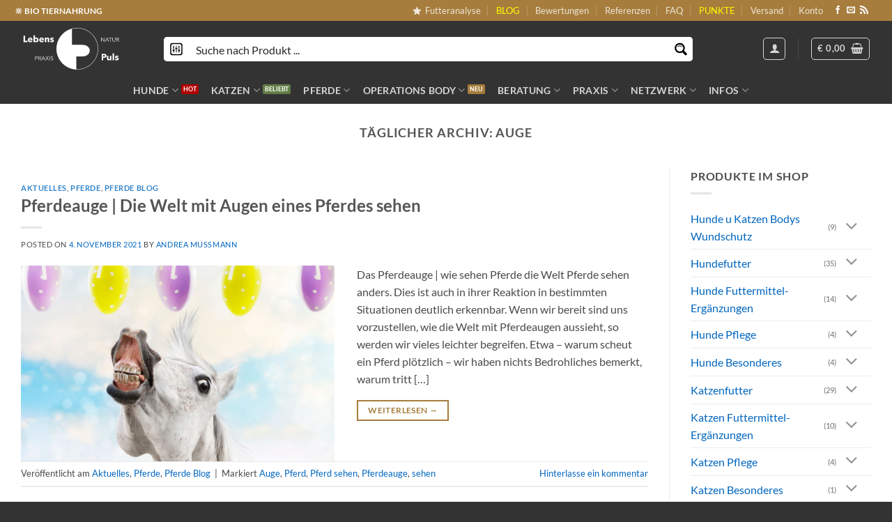

--- FILE ---
content_type: text/html; charset=UTF-8
request_url: https://lebenspuls.com/stichwort/auge/
body_size: 73520
content:
<!DOCTYPE html>
<html lang="de" prefix="og: https://ogp.me/ns#" class="loading-site no-js">
<head><meta charset="UTF-8" /><script>if(navigator.userAgent.match(/MSIE|Internet Explorer/i)||navigator.userAgent.match(/Trident\/7\..*?rv:11/i)){var href=document.location.href;if(!href.match(/[?&]nowprocket/)){if(href.indexOf("?")==-1){if(href.indexOf("#")==-1){document.location.href=href+"?nowprocket=1"}else{document.location.href=href.replace("#","?nowprocket=1#")}}else{if(href.indexOf("#")==-1){document.location.href=href+"&nowprocket=1"}else{document.location.href=href.replace("#","&nowprocket=1#")}}}}</script><script>(()=>{class RocketLazyLoadScripts{constructor(){this.v="2.0.4",this.userEvents=["keydown","keyup","mousedown","mouseup","mousemove","mouseover","mouseout","touchmove","touchstart","touchend","touchcancel","wheel","click","dblclick","input"],this.attributeEvents=["onblur","onclick","oncontextmenu","ondblclick","onfocus","onmousedown","onmouseenter","onmouseleave","onmousemove","onmouseout","onmouseover","onmouseup","onmousewheel","onscroll","onsubmit"]}async t(){this.i(),this.o(),/iP(ad|hone)/.test(navigator.userAgent)&&this.h(),this.u(),this.l(this),this.m(),this.k(this),this.p(this),this._(),await Promise.all([this.R(),this.L()]),this.lastBreath=Date.now(),this.S(this),this.P(),this.D(),this.O(),this.M(),await this.C(this.delayedScripts.normal),await this.C(this.delayedScripts.defer),await this.C(this.delayedScripts.async),await this.T(),await this.F(),await this.j(),await this.A(),window.dispatchEvent(new Event("rocket-allScriptsLoaded")),this.everythingLoaded=!0,this.lastTouchEnd&&await new Promise(t=>setTimeout(t,500-Date.now()+this.lastTouchEnd)),this.I(),this.H(),this.U(),this.W()}i(){this.CSPIssue=sessionStorage.getItem("rocketCSPIssue"),document.addEventListener("securitypolicyviolation",t=>{this.CSPIssue||"script-src-elem"!==t.violatedDirective||"data"!==t.blockedURI||(this.CSPIssue=!0,sessionStorage.setItem("rocketCSPIssue",!0))},{isRocket:!0})}o(){window.addEventListener("pageshow",t=>{this.persisted=t.persisted,this.realWindowLoadedFired=!0},{isRocket:!0}),window.addEventListener("pagehide",()=>{this.onFirstUserAction=null},{isRocket:!0})}h(){let t;function e(e){t=e}window.addEventListener("touchstart",e,{isRocket:!0}),window.addEventListener("touchend",function i(o){o.changedTouches[0]&&t.changedTouches[0]&&Math.abs(o.changedTouches[0].pageX-t.changedTouches[0].pageX)<10&&Math.abs(o.changedTouches[0].pageY-t.changedTouches[0].pageY)<10&&o.timeStamp-t.timeStamp<200&&(window.removeEventListener("touchstart",e,{isRocket:!0}),window.removeEventListener("touchend",i,{isRocket:!0}),"INPUT"===o.target.tagName&&"text"===o.target.type||(o.target.dispatchEvent(new TouchEvent("touchend",{target:o.target,bubbles:!0})),o.target.dispatchEvent(new MouseEvent("mouseover",{target:o.target,bubbles:!0})),o.target.dispatchEvent(new PointerEvent("click",{target:o.target,bubbles:!0,cancelable:!0,detail:1,clientX:o.changedTouches[0].clientX,clientY:o.changedTouches[0].clientY})),event.preventDefault()))},{isRocket:!0})}q(t){this.userActionTriggered||("mousemove"!==t.type||this.firstMousemoveIgnored?"keyup"===t.type||"mouseover"===t.type||"mouseout"===t.type||(this.userActionTriggered=!0,this.onFirstUserAction&&this.onFirstUserAction()):this.firstMousemoveIgnored=!0),"click"===t.type&&t.preventDefault(),t.stopPropagation(),t.stopImmediatePropagation(),"touchstart"===this.lastEvent&&"touchend"===t.type&&(this.lastTouchEnd=Date.now()),"click"===t.type&&(this.lastTouchEnd=0),this.lastEvent=t.type,t.composedPath&&t.composedPath()[0].getRootNode()instanceof ShadowRoot&&(t.rocketTarget=t.composedPath()[0]),this.savedUserEvents.push(t)}u(){this.savedUserEvents=[],this.userEventHandler=this.q.bind(this),this.userEvents.forEach(t=>window.addEventListener(t,this.userEventHandler,{passive:!1,isRocket:!0})),document.addEventListener("visibilitychange",this.userEventHandler,{isRocket:!0})}U(){this.userEvents.forEach(t=>window.removeEventListener(t,this.userEventHandler,{passive:!1,isRocket:!0})),document.removeEventListener("visibilitychange",this.userEventHandler,{isRocket:!0}),this.savedUserEvents.forEach(t=>{(t.rocketTarget||t.target).dispatchEvent(new window[t.constructor.name](t.type,t))})}m(){const t="return false",e=Array.from(this.attributeEvents,t=>"data-rocket-"+t),i="["+this.attributeEvents.join("],[")+"]",o="[data-rocket-"+this.attributeEvents.join("],[data-rocket-")+"]",s=(e,i,o)=>{o&&o!==t&&(e.setAttribute("data-rocket-"+i,o),e["rocket"+i]=new Function("event",o),e.setAttribute(i,t))};new MutationObserver(t=>{for(const n of t)"attributes"===n.type&&(n.attributeName.startsWith("data-rocket-")||this.everythingLoaded?n.attributeName.startsWith("data-rocket-")&&this.everythingLoaded&&this.N(n.target,n.attributeName.substring(12)):s(n.target,n.attributeName,n.target.getAttribute(n.attributeName))),"childList"===n.type&&n.addedNodes.forEach(t=>{if(t.nodeType===Node.ELEMENT_NODE)if(this.everythingLoaded)for(const i of[t,...t.querySelectorAll(o)])for(const t of i.getAttributeNames())e.includes(t)&&this.N(i,t.substring(12));else for(const e of[t,...t.querySelectorAll(i)])for(const t of e.getAttributeNames())this.attributeEvents.includes(t)&&s(e,t,e.getAttribute(t))})}).observe(document,{subtree:!0,childList:!0,attributeFilter:[...this.attributeEvents,...e]})}I(){this.attributeEvents.forEach(t=>{document.querySelectorAll("[data-rocket-"+t+"]").forEach(e=>{this.N(e,t)})})}N(t,e){const i=t.getAttribute("data-rocket-"+e);i&&(t.setAttribute(e,i),t.removeAttribute("data-rocket-"+e))}k(t){Object.defineProperty(HTMLElement.prototype,"onclick",{get(){return this.rocketonclick||null},set(e){this.rocketonclick=e,this.setAttribute(t.everythingLoaded?"onclick":"data-rocket-onclick","this.rocketonclick(event)")}})}S(t){function e(e,i){let o=e[i];e[i]=null,Object.defineProperty(e,i,{get:()=>o,set(s){t.everythingLoaded?o=s:e["rocket"+i]=o=s}})}e(document,"onreadystatechange"),e(window,"onload"),e(window,"onpageshow");try{Object.defineProperty(document,"readyState",{get:()=>t.rocketReadyState,set(e){t.rocketReadyState=e},configurable:!0}),document.readyState="loading"}catch(t){console.log("WPRocket DJE readyState conflict, bypassing")}}l(t){this.originalAddEventListener=EventTarget.prototype.addEventListener,this.originalRemoveEventListener=EventTarget.prototype.removeEventListener,this.savedEventListeners=[],EventTarget.prototype.addEventListener=function(e,i,o){o&&o.isRocket||!t.B(e,this)&&!t.userEvents.includes(e)||t.B(e,this)&&!t.userActionTriggered||e.startsWith("rocket-")||t.everythingLoaded?t.originalAddEventListener.call(this,e,i,o):(t.savedEventListeners.push({target:this,remove:!1,type:e,func:i,options:o}),"mouseenter"!==e&&"mouseleave"!==e||t.originalAddEventListener.call(this,e,t.savedUserEvents.push,o))},EventTarget.prototype.removeEventListener=function(e,i,o){o&&o.isRocket||!t.B(e,this)&&!t.userEvents.includes(e)||t.B(e,this)&&!t.userActionTriggered||e.startsWith("rocket-")||t.everythingLoaded?t.originalRemoveEventListener.call(this,e,i,o):t.savedEventListeners.push({target:this,remove:!0,type:e,func:i,options:o})}}J(t,e){this.savedEventListeners=this.savedEventListeners.filter(i=>{let o=i.type,s=i.target||window;return e!==o||t!==s||(this.B(o,s)&&(i.type="rocket-"+o),this.$(i),!1)})}H(){EventTarget.prototype.addEventListener=this.originalAddEventListener,EventTarget.prototype.removeEventListener=this.originalRemoveEventListener,this.savedEventListeners.forEach(t=>this.$(t))}$(t){t.remove?this.originalRemoveEventListener.call(t.target,t.type,t.func,t.options):this.originalAddEventListener.call(t.target,t.type,t.func,t.options)}p(t){let e;function i(e){return t.everythingLoaded?e:e.split(" ").map(t=>"load"===t||t.startsWith("load.")?"rocket-jquery-load":t).join(" ")}function o(o){function s(e){const s=o.fn[e];o.fn[e]=o.fn.init.prototype[e]=function(){return this[0]===window&&t.userActionTriggered&&("string"==typeof arguments[0]||arguments[0]instanceof String?arguments[0]=i(arguments[0]):"object"==typeof arguments[0]&&Object.keys(arguments[0]).forEach(t=>{const e=arguments[0][t];delete arguments[0][t],arguments[0][i(t)]=e})),s.apply(this,arguments),this}}if(o&&o.fn&&!t.allJQueries.includes(o)){const e={DOMContentLoaded:[],"rocket-DOMContentLoaded":[]};for(const t in e)document.addEventListener(t,()=>{e[t].forEach(t=>t())},{isRocket:!0});o.fn.ready=o.fn.init.prototype.ready=function(i){function s(){parseInt(o.fn.jquery)>2?setTimeout(()=>i.bind(document)(o)):i.bind(document)(o)}return"function"==typeof i&&(t.realDomReadyFired?!t.userActionTriggered||t.fauxDomReadyFired?s():e["rocket-DOMContentLoaded"].push(s):e.DOMContentLoaded.push(s)),o([])},s("on"),s("one"),s("off"),t.allJQueries.push(o)}e=o}t.allJQueries=[],o(window.jQuery),Object.defineProperty(window,"jQuery",{get:()=>e,set(t){o(t)}})}P(){const t=new Map;document.write=document.writeln=function(e){const i=document.currentScript,o=document.createRange(),s=i.parentElement;let n=t.get(i);void 0===n&&(n=i.nextSibling,t.set(i,n));const c=document.createDocumentFragment();o.setStart(c,0),c.appendChild(o.createContextualFragment(e)),s.insertBefore(c,n)}}async R(){return new Promise(t=>{this.userActionTriggered?t():this.onFirstUserAction=t})}async L(){return new Promise(t=>{document.addEventListener("DOMContentLoaded",()=>{this.realDomReadyFired=!0,t()},{isRocket:!0})})}async j(){return this.realWindowLoadedFired?Promise.resolve():new Promise(t=>{window.addEventListener("load",t,{isRocket:!0})})}M(){this.pendingScripts=[];this.scriptsMutationObserver=new MutationObserver(t=>{for(const e of t)e.addedNodes.forEach(t=>{"SCRIPT"!==t.tagName||t.noModule||t.isWPRocket||this.pendingScripts.push({script:t,promise:new Promise(e=>{const i=()=>{const i=this.pendingScripts.findIndex(e=>e.script===t);i>=0&&this.pendingScripts.splice(i,1),e()};t.addEventListener("load",i,{isRocket:!0}),t.addEventListener("error",i,{isRocket:!0}),setTimeout(i,1e3)})})})}),this.scriptsMutationObserver.observe(document,{childList:!0,subtree:!0})}async F(){await this.X(),this.pendingScripts.length?(await this.pendingScripts[0].promise,await this.F()):this.scriptsMutationObserver.disconnect()}D(){this.delayedScripts={normal:[],async:[],defer:[]},document.querySelectorAll("script[type$=rocketlazyloadscript]").forEach(t=>{t.hasAttribute("data-rocket-src")?t.hasAttribute("async")&&!1!==t.async?this.delayedScripts.async.push(t):t.hasAttribute("defer")&&!1!==t.defer||"module"===t.getAttribute("data-rocket-type")?this.delayedScripts.defer.push(t):this.delayedScripts.normal.push(t):this.delayedScripts.normal.push(t)})}async _(){await this.L();let t=[];document.querySelectorAll("script[type$=rocketlazyloadscript][data-rocket-src]").forEach(e=>{let i=e.getAttribute("data-rocket-src");if(i&&!i.startsWith("data:")){i.startsWith("//")&&(i=location.protocol+i);try{const o=new URL(i).origin;o!==location.origin&&t.push({src:o,crossOrigin:e.crossOrigin||"module"===e.getAttribute("data-rocket-type")})}catch(t){}}}),t=[...new Map(t.map(t=>[JSON.stringify(t),t])).values()],this.Y(t,"preconnect")}async G(t){if(await this.K(),!0!==t.noModule||!("noModule"in HTMLScriptElement.prototype))return new Promise(e=>{let i;function o(){(i||t).setAttribute("data-rocket-status","executed"),e()}try{if(navigator.userAgent.includes("Firefox/")||""===navigator.vendor||this.CSPIssue)i=document.createElement("script"),[...t.attributes].forEach(t=>{let e=t.nodeName;"type"!==e&&("data-rocket-type"===e&&(e="type"),"data-rocket-src"===e&&(e="src"),i.setAttribute(e,t.nodeValue))}),t.text&&(i.text=t.text),t.nonce&&(i.nonce=t.nonce),i.hasAttribute("src")?(i.addEventListener("load",o,{isRocket:!0}),i.addEventListener("error",()=>{i.setAttribute("data-rocket-status","failed-network"),e()},{isRocket:!0}),setTimeout(()=>{i.isConnected||e()},1)):(i.text=t.text,o()),i.isWPRocket=!0,t.parentNode.replaceChild(i,t);else{const i=t.getAttribute("data-rocket-type"),s=t.getAttribute("data-rocket-src");i?(t.type=i,t.removeAttribute("data-rocket-type")):t.removeAttribute("type"),t.addEventListener("load",o,{isRocket:!0}),t.addEventListener("error",i=>{this.CSPIssue&&i.target.src.startsWith("data:")?(console.log("WPRocket: CSP fallback activated"),t.removeAttribute("src"),this.G(t).then(e)):(t.setAttribute("data-rocket-status","failed-network"),e())},{isRocket:!0}),s?(t.fetchPriority="high",t.removeAttribute("data-rocket-src"),t.src=s):t.src="data:text/javascript;base64,"+window.btoa(unescape(encodeURIComponent(t.text)))}}catch(i){t.setAttribute("data-rocket-status","failed-transform"),e()}});t.setAttribute("data-rocket-status","skipped")}async C(t){const e=t.shift();return e?(e.isConnected&&await this.G(e),this.C(t)):Promise.resolve()}O(){this.Y([...this.delayedScripts.normal,...this.delayedScripts.defer,...this.delayedScripts.async],"preload")}Y(t,e){this.trash=this.trash||[];let i=!0;var o=document.createDocumentFragment();t.forEach(t=>{const s=t.getAttribute&&t.getAttribute("data-rocket-src")||t.src;if(s&&!s.startsWith("data:")){const n=document.createElement("link");n.href=s,n.rel=e,"preconnect"!==e&&(n.as="script",n.fetchPriority=i?"high":"low"),t.getAttribute&&"module"===t.getAttribute("data-rocket-type")&&(n.crossOrigin=!0),t.crossOrigin&&(n.crossOrigin=t.crossOrigin),t.integrity&&(n.integrity=t.integrity),t.nonce&&(n.nonce=t.nonce),o.appendChild(n),this.trash.push(n),i=!1}}),document.head.appendChild(o)}W(){this.trash.forEach(t=>t.remove())}async T(){try{document.readyState="interactive"}catch(t){}this.fauxDomReadyFired=!0;try{await this.K(),this.J(document,"readystatechange"),document.dispatchEvent(new Event("rocket-readystatechange")),await this.K(),document.rocketonreadystatechange&&document.rocketonreadystatechange(),await this.K(),this.J(document,"DOMContentLoaded"),document.dispatchEvent(new Event("rocket-DOMContentLoaded")),await this.K(),this.J(window,"DOMContentLoaded"),window.dispatchEvent(new Event("rocket-DOMContentLoaded"))}catch(t){console.error(t)}}async A(){try{document.readyState="complete"}catch(t){}try{await this.K(),this.J(document,"readystatechange"),document.dispatchEvent(new Event("rocket-readystatechange")),await this.K(),document.rocketonreadystatechange&&document.rocketonreadystatechange(),await this.K(),this.J(window,"load"),window.dispatchEvent(new Event("rocket-load")),await this.K(),window.rocketonload&&window.rocketonload(),await this.K(),this.allJQueries.forEach(t=>t(window).trigger("rocket-jquery-load")),await this.K(),this.J(window,"pageshow");const t=new Event("rocket-pageshow");t.persisted=this.persisted,window.dispatchEvent(t),await this.K(),window.rocketonpageshow&&window.rocketonpageshow({persisted:this.persisted})}catch(t){console.error(t)}}async K(){Date.now()-this.lastBreath>45&&(await this.X(),this.lastBreath=Date.now())}async X(){return document.hidden?new Promise(t=>setTimeout(t)):new Promise(t=>requestAnimationFrame(t))}B(t,e){return e===document&&"readystatechange"===t||(e===document&&"DOMContentLoaded"===t||(e===window&&"DOMContentLoaded"===t||(e===window&&"load"===t||e===window&&"pageshow"===t)))}static run(){(new RocketLazyLoadScripts).t()}}RocketLazyLoadScripts.run()})();</script>
	
	<link rel="profile" href="http://gmpg.org/xfn/11" />
	<link rel="pingback" href="https://lebenspuls.com/xmlrpc.php" />

	<script type="rocketlazyloadscript">(function(html){html.className = html.className.replace(/\bno-js\b/,'js')})(document.documentElement);</script>
<meta name="viewport" content="width=device-width, initial-scale=1" /><!-- Google tag (gtag.js) consent mode dataLayer added by Site Kit -->
<script type="rocketlazyloadscript" data-rocket-type="text/javascript" id="google_gtagjs-js-consent-mode-data-layer">
/* <![CDATA[ */
window.dataLayer = window.dataLayer || [];function gtag(){dataLayer.push(arguments);}
gtag('consent', 'default', {"ad_personalization":"denied","ad_storage":"denied","ad_user_data":"denied","analytics_storage":"denied","functionality_storage":"denied","security_storage":"denied","personalization_storage":"denied","region":["AT","BE","BG","CH","CY","CZ","DE","DK","EE","ES","FI","FR","GB","GR","HR","HU","IE","IS","IT","LI","LT","LU","LV","MT","NL","NO","PL","PT","RO","SE","SI","SK"],"wait_for_update":500});
window._googlesitekitConsentCategoryMap = {"statistics":["analytics_storage"],"marketing":["ad_storage","ad_user_data","ad_personalization"],"functional":["functionality_storage","security_storage"],"preferences":["personalization_storage"]};
window._googlesitekitConsents = {"ad_personalization":"denied","ad_storage":"denied","ad_user_data":"denied","analytics_storage":"denied","functionality_storage":"denied","security_storage":"denied","personalization_storage":"denied","region":["AT","BE","BG","CH","CY","CZ","DE","DK","EE","ES","FI","FR","GB","GR","HR","HU","IE","IS","IT","LI","LT","LU","LV","MT","NL","NO","PL","PT","RO","SE","SI","SK"],"wait_for_update":500};
/* ]]> */
</script>
<!-- End Google tag (gtag.js) consent mode dataLayer added by Site Kit -->

<!-- Suchmaschinen-Optimierung durch Rank Math PRO - https://rankmath.com/ -->
<title>Auge Archive ▷🥇 Naturpraxis LebensPuls</title>
<style id="rocket-critical-css">.woocommerce-reward-points-overlay{position:fixed;top:0;left:0;background:rgba(0,0,0,0.7);display:block;width:100%;height:100%;z-index:9999999}.woocommerce-reward-points-popup-container{margin:0 auto;width:100%;max-width:600px;text-align:center;top:50%;left:50%;transform:translate(-50%,-50%);position:fixed;z-index:99999999}.woocommerce-reward-points-popup{padding:50px;background:#fff;border-radius:20px}.woocommerce-reward-points-question-form-question{background:transparent!important;border:none!important;box-shadow:none!important;text-align:center!important;font-size:28px!important;line-height:34px!important;font-weight:900!important;margin-bottom:0!important;min-height:auto!important;height:auto!important}.woocommerce-reward-points-question-form-button{width:100%}.fa,.fas{-moz-osx-font-smoothing:grayscale;-webkit-font-smoothing:antialiased;display:inline-block;font-style:normal;font-variant:normal;text-rendering:auto;line-height:1}.fa-caret-right:before{content:"\f0da"}.fa-external-link-alt:before{content:"\f35d"}.fa-times:before{content:"\f00d"}@font-face{font-family:"Font Awesome 5 Free";font-style:normal;font-weight:400;font-display:swap;src:url(https://lebenspuls.com/wp-content/plugins/woocommerce-reward-points/assets/css/fontawesome-free-5.15.1-web/webfonts/fa-regular-400.eot);src:url(https://lebenspuls.com/wp-content/plugins/woocommerce-reward-points/assets/css/fontawesome-free-5.15.1-web/webfonts/fa-regular-400.eot?#iefix) format("embedded-opentype"),url(https://lebenspuls.com/wp-content/plugins/woocommerce-reward-points/assets/css/fontawesome-free-5.15.1-web/webfonts/fa-regular-400.woff2) format("woff2"),url(https://lebenspuls.com/wp-content/plugins/woocommerce-reward-points/assets/css/fontawesome-free-5.15.1-web/webfonts/fa-regular-400.woff) format("woff"),url(https://lebenspuls.com/wp-content/plugins/woocommerce-reward-points/assets/css/fontawesome-free-5.15.1-web/webfonts/fa-regular-400.ttf) format("truetype"),url(https://lebenspuls.com/wp-content/plugins/woocommerce-reward-points/assets/css/fontawesome-free-5.15.1-web/webfonts/fa-regular-400.svg#fontawesome) format("svg")}@font-face{font-family:"Font Awesome 5 Free";font-style:normal;font-weight:900;font-display:swap;src:url(https://lebenspuls.com/wp-content/plugins/woocommerce-reward-points/assets/css/fontawesome-free-5.15.1-web/webfonts/fa-solid-900.eot);src:url(https://lebenspuls.com/wp-content/plugins/woocommerce-reward-points/assets/css/fontawesome-free-5.15.1-web/webfonts/fa-solid-900.eot?#iefix) format("embedded-opentype"),url(https://lebenspuls.com/wp-content/plugins/woocommerce-reward-points/assets/css/fontawesome-free-5.15.1-web/webfonts/fa-solid-900.woff2) format("woff2"),url(https://lebenspuls.com/wp-content/plugins/woocommerce-reward-points/assets/css/fontawesome-free-5.15.1-web/webfonts/fa-solid-900.woff) format("woff"),url(https://lebenspuls.com/wp-content/plugins/woocommerce-reward-points/assets/css/fontawesome-free-5.15.1-web/webfonts/fa-solid-900.ttf) format("truetype"),url(https://lebenspuls.com/wp-content/plugins/woocommerce-reward-points/assets/css/fontawesome-free-5.15.1-web/webfonts/fa-solid-900.svg#fontawesome) format("svg")}.fa,.fas{font-family:"Font Awesome 5 Free"}.fa,.fas{font-weight:900}.gdpr-clear{display:block;float:none;clear:both}.wordpress-gdpr-popup-bottom .wordpress-gdpr-popup-container{bottom:0}.wordpress-gdpr-popup-container{display:none;width:100%;position:fixed;z-index:9999;padding:20px}.wordpress-gdpr-popup p{margin:0}.wordpress-gdpr-popup-privacy-center,.wordpress-gdpr-popup-read-more,.wordpress-gdpr-popup-privacy-settings-text{display:block;float:none;clear:both}.wordpress-gdpr-popup-agree,.wordpress-gdpr-popup-decline{padding:8px 15px;text-decoration:none!important;text-transform:uppercase;display:inline-block;margin-bottom:10px;color:#FFFFFF;padding:10px 20px}.wordpress-gdpr-popup-agree{background:#FF5722;float:right}.wordpress-gdpr-popup-decline{background:#777;float:left}.wordpress-gdpr-popup-full-width-buttons-right .wordpress-gdpr-popup-text{width:80%;text-align:left;float:left;padding-right:20px}.wordpress-gdpr-popup-full-width-buttons-right .wordpress-gdpr-popup-actions{width:20%;text-align:center;float:left}.wordpress-gdpr-popup-full-width-buttons-right .wordpress-gdpr-popup-actions a{width:100%;max-width:200px}.wordpress-gdpr-popup-full-width-buttons-right .wordpress-gdpr-popup-agree{float:left}.wordpress-gdpr-popup-full-width-buttons-right .wordpress-gdpr-popup-actions-links{margin-top:10px}.wordpress-gdpr-popup-full-width-buttons-right .wordpress-gdpr-popup-actions{margin-top:0}.wordpress-gdpr-popup-actions{margin-top:20px}.wordpress-gdpr-popup-actions-links a{display:inline;margin-right:10px}.wordpress-gdpr-popup-actions a{font-weight:bold;margin-right:5px;text-decoration:underline}.wordpress-gdpr-popup-close{position:absolute;top:-12.5px;right:-12.5px;display:block;width:30px;height:30px;line-height:30px;text-align:center;border-radius:50%}.wordpress-gdpr-popup-full-width-buttons-right .wordpress-gdpr-popup-close{top:-15px;right:0px}.wordpress-gdpr-privacy-settings-popup-container *{box-sizing:border-box}.wordpress-gdpr-privacy-settings-popup-message{background-color:#4CAF50;color:#FFF;padding:5px 10px;text-align:center;font-weight:bold;font-size:11px;display:none}@media (max-width:1000px) and (max-height:500px){.wordpress-gdpr-privacy-settings-popup{max-height:100%;overflow-x:auto}}.wordpress-gdpr-privacy-settings-popup{position:fixed;z-index:99999;width:90%;max-width:660px;height:auto;margin:auto;padding:15px;left:50%;top:50%;font-size:11px;transform:translate(-50%,-50%);-webkit-transform:translate(-50%,-50%);display:none}.wordpress-gdpr-privacy-settings-popup-backdrop{z-index:9999;position:fixed;top:0;right:0;bottom:0;left:0;background-color:rgba(0,0,0,0.7);display:none}.wordpress-gdpr-privacy-settings-popup-logo{width:25%;float:left}.wordpress-gdpr-privacy-settings-popup-logo img{width:100px;text-align:center;margin:0 auto;display:block;max-width:100%}.wordpress-gdpr-privacy-settings-popup-info{float:left;width:70%;padding-left:5%}.wordpress-gdpr-privacy-settings-popup-title{font-size:20px;font-weight:bold;margin-bottom:10px;line-height:22px}p.wordpress-gdpr-privacy-settings-popup-description{margin:0}.wordpress-gdpr-privacy-settings-popup-header{border-bottom:1px solid #eaeaea;padding:20px 0}.wordpress-gdpr-privacy-settings-popup-service-categories{width:25%;float:left}.wordpress-gdpr-privacy-settings-popup-services{float:left;width:75%;padding-left:5%;padding-right:5%;padding-top:10px;max-height:300px;overflow-y:auto}input[type="checkbox"].gdpr-service-switch{-moz-appearance:none;-webkit-appearance:none;float:right;-o-appearance:none;position:relative;height:20px;width:40px;border-radius:10px;box-shadow:inset -20px 0px 0px 1px rgba(192,192,192,0.5);background-color:white;border:1px solid rgba(192,192,192,1);outline:none}input[type="checkbox"].gdpr-service-switch:checked{box-shadow:inset 20px 0px 0px 0px rgba(76,175,80,0.9);border:1px solid #4CAF50}input[type="checkbox"].gdpr-service-switch:disabled{box-shadow:inset 20px 0 0 0 rgba(76,175,80,.6)}input[type="checkbox"].gdpr-service-switch::-ms-check{-ms-filter:"progid:DXImageTransform.Microsoft.Alpha(Opacity=0)";filter:alpha(opacity=0);opacity:0}input[type="checkbox"].gdpr-service-switch:before,input[type="checkbox"].gdpr-service-switch:after{display:none}.wordpress-gdpr-privacy-settings-popup-services-container{border:1px solid #f7f7f7}.wordpress-gdpr-popup-privacy-settings-services-content-title{font-weight:bold;float:left}.wordpress-gdpr-popup-privacy-settings-services-content-title-box{margin-bottom:10px}.wordpress-gdpr-popup-privacy-settings-services-content-cookies{padding-left:20px}.wordpress-gdpr-popup-privacy-settings-services-content-cookies li{list-style-type:disc}.wordpress-gdpr-privacy-settings-popup-services-container a{color:#333333;display:block}a.wordpress-gdpr-popup-privacy-settings-service-category{font-size:12px;font-weight:bold;padding:10px;border-bottom:1px solid #eaeaea}.wordpress-gdpr-privacy-settings-popup-service-categories{background:#f7f7f7;height:300px;border-right:1px solid #eaeaea}.wordpress-gdpr-popup-privacy-settings-services-content hr{border:solid #e8e8e8;border-width:1px 0 0;clear:both;margin:10px 0;height:0}.wordpress-gdpr-popup-privacy-settings-services-content-description{display:none}.wordpress-gdpr-privacy-settings-popup-close{position:absolute;top:-12.5px;right:-12.5px;display:block;width:30px;height:30px;line-height:30px;text-align:center;border-radius:50%}.wordpress-gdpr-privacy-settings-popup-services-buttons{margin-top:10px;font-size:13px}.wordpress-gdpr-privacy-settings-popup-services-buttons .btn{padding:10px 20px;color:#ffffff;font-size:13px;white-space:normal}.wordpress-gdpr-privacy-settings-popup-services-decline-all{float:left;background-color:#777}.wordpress-gdpr-privacy-settings-popup-services-accept-all{float:right;background-color:#4CAF50}@media (max-width:768px){.wordpress-gdpr-privacy-settings-popup-service-categories{width:100%;height:auto}a.wordpress-gdpr-popup-privacy-settings-service-category{padding:2px 10px}.wordpress-gdpr-privacy-settings-popup-services{width:100%}.wordpress-gdpr-privacy-settings-popup-description{display:none}.wordpress-gdpr-privacy-settings-popup-logo{width:10%}.wordpress-gdpr-privacy-settings-popup-services-buttons .btn{font-size:10px;padding:10px}.wordpress-gdpr-popup-privacy-settings-service-category-description{display:none}.wordpress-gdpr-popup-privacy-settings-services-content hr{margin:5px 0}.wordpress-gdpr-popup-privacy-settings-services-content-title-box{margin-bottom:0}.wordpress-gdpr-privacy-settings-popup-header{padding:5px 0}.wordpress-gdpr-popup-full-width-buttons-right .wordpress-gdpr-popup-actions{width:30%;text-align:center}.wordpress-gdpr-popup-full-width-buttons-right .wordpress-gdpr-popup-text{width:70%;text-align:left}}.wishlist-icon{position:relative}html{-ms-text-size-adjust:100%;-webkit-text-size-adjust:100%;font-family:sans-serif}body{margin:0}article,aside,footer,header,main{display:block}a{background-color:transparent}strong{font-weight:inherit;font-weight:bolder}img{border-style:none}svg:not(:root){overflow:hidden}button,input,textarea{font:inherit}button,input{overflow:visible}button{text-transform:none}[type=submit],button{-webkit-appearance:button}button::-moz-focus-inner,input::-moz-focus-inner{border:0;padding:0}button:-moz-focusring,input:-moz-focusring{outline:1px dotted ButtonText}fieldset{border:1px solid silver;margin:0 2px;padding:.35em .625em .75em}legend{box-sizing:border-box;color:inherit;display:table;max-width:100%;padding:0;white-space:normal}textarea{overflow:auto}[type=checkbox]{box-sizing:border-box;padding:0}[type=search]{-webkit-appearance:textfield}[type=search]::-webkit-search-cancel-button,[type=search]::-webkit-search-decoration{-webkit-appearance:none}*,:after,:before,html{box-sizing:border-box}html{background-attachment:fixed}body{-webkit-font-smoothing:antialiased;-moz-osx-font-smoothing:grayscale;color:#777;scroll-behavior:smooth}hr{border-width:0;border-top:1px solid;margin:15px 0;opacity:.1}img{display:inline-block;height:auto;max-width:100%;vertical-align:middle}p:empty{display:none}a,button,input{touch-action:manipulation}iframe{max-width:100%}.col{margin:0;padding:0 15px 30px;position:relative;width:100%}@media screen and (max-width:849px){.col{padding-bottom:30px}}@media screen and (min-width:850px){.row-divided>.col+.col:not(.large-12){border-left:1px solid #ececec}}@media screen and (min-width:850px){.large-3{flex-basis:25%;max-width:25%}.large-9{flex-basis:75%;max-width:75%}.large-12{flex-basis:100%;max-width:100%}}.container,.row,body{margin-left:auto;margin-right:auto;width:100%}.container{padding-left:15px;padding-right:15px}.container,.row{max-width:1080px}.row.row-large{max-width:1110px}.flex-row{align-items:center;display:flex;flex-flow:row nowrap;justify-content:space-between;width:100%}.header .flex-row{height:100%}.flex-col{max-height:100%}.flex-grow{-ms-flex-negative:1;-ms-flex-preferred-size:auto!important;flex:1}.flex-center{margin:0 auto}.flex-left{margin-right:auto}.flex-right{margin-left:auto}@media (-ms-high-contrast:none){.nav>li>a>i{top:-1px}}.row{display:flex;flex-flow:row wrap;width:100%}@media screen and (min-width:850px){.row-large{padding-left:0;padding-right:0}.row-large>.col{margin-bottom:0;padding:0 30px 30px}}.nav-dropdown{background-color:#fff;color:#777;display:table;left:-99999px;margin:0;max-height:0;min-width:260px;opacity:0;padding:20px 0;position:absolute;text-align:left;visibility:hidden;z-index:9}.nav-dropdown:after{clear:both;content:"";display:block;height:0;visibility:hidden}.nav-dropdown li{display:block;margin:0;vertical-align:top}.nav-dropdown li ul{margin:0;padding:0}.nav-column li>a,.nav-dropdown>li>a{display:block;line-height:1.3;padding:10px 20px;width:auto}.nav-column>li:last-child:not(.nav-dropdown-col)>a,.nav-dropdown>li:last-child:not(.nav-dropdown-col)>a{border-bottom:0!important}.nav-dropdown>li.image-column,.nav-dropdown>li.nav-dropdown-col{display:table-cell;min-width:160px;text-align:left;white-space:nowrap;width:160px}.nav-dropdown>li.nav-dropdown-col:not(:last-child){border-right:1px solid transparent}.nav-dropdown .menu-item-has-children>a,.nav-dropdown .nav-dropdown-col>a{color:#000;font-size:.8em;font-weight:bolder;text-transform:uppercase}.nav-dropdown li.image-column{border:0!important;margin:0!important;padding:0!important}.nav-dropdown li.image-column>a{font-size:0!important;line-height:0!important;margin:-20px 0!important;padding:0!important}.nav-dropdown li.image-column>a img{display:block;margin:0;width:100%}.nav-dropdown.nav-dropdown-simple>li.nav-dropdown-col{border-color:#f1f1f1}.nav-dropdown-has-arrow li.has-dropdown:after,.nav-dropdown-has-arrow li.has-dropdown:before{border:solid transparent;bottom:-2px;content:"";height:0;left:50%;opacity:0;position:absolute;width:0;z-index:10}.nav-dropdown-has-arrow li.has-dropdown:after{border-color:hsla(0,0%,87%,0) hsla(0,0%,87%,0) #fff;border-width:8px;margin-left:-8px}.nav-dropdown-has-arrow li.has-dropdown:before{border-width:11px;margin-left:-11px;z-index:-999}.nav-dropdown-has-shadow .nav-dropdown{box-shadow:1px 1px 15px rgba(0,0,0,.15)}.nav-dropdown-has-arrow.nav-dropdown-has-border li.has-dropdown:before{border-bottom-color:#ddd}.nav-dropdown-has-border .nav-dropdown{border:2px solid #ddd}.label-hot.menu-item>a:after,.label-new.menu-item>a:after,.label-popular.menu-item>a:after{background-color:#000;border-radius:2px;color:#fff;content:"";display:inline-block;font-size:9px;font-weight:bolder;letter-spacing:-.1px;line-height:9px;margin-left:4px;padding:2px 3px 3px;position:relative;text-transform:uppercase;top:-2px}.label-new.menu-item>a:after{background-color:#446084}.label-popular.menu-item>a:after{background-color:#7a9c59}.label-hot.menu-item>a:after{background-color:#b20000}.nav p{margin:0;padding-bottom:0}.nav,.nav ul:not(.nav-dropdown){margin:0;padding:0}.nav>li>button{margin-bottom:0}.nav{align-items:center;display:inline-block;display:flex;flex-flow:row wrap;width:100%}.nav,.nav>li{position:relative}.nav>li{list-style:none;margin:0 7px;padding:0}.nav>li,.nav>li>a{display:inline-block}.nav>li>a{align-items:center;display:inline-flex;flex-wrap:wrap;padding:10px 0}.nav.nav-small>li>a{font-weight:400;padding-bottom:5px;padding-top:5px;vertical-align:top}.nav-small.nav>li.html{font-size:.75em}.nav-center{justify-content:center}.nav-left{justify-content:flex-start}.nav-right{justify-content:flex-end}@media (max-width:849px){.medium-nav-center{justify-content:center}}.nav-column>li>a,.nav-dropdown>li>a,.nav>li>a{color:hsla(0,0%,40%,.85)}.nav-column>li>a,.nav-dropdown>li>a{display:block}.nav li:first-child{margin-left:0!important}.nav li:last-child{margin-right:0!important}.nav-uppercase>li>a{font-weight:bolder;letter-spacing:.02em;text-transform:uppercase}@media (min-width:850px){.nav-divided>li{margin:0 .7em}.nav-divided>li+li>a:after{border-left:1px solid rgba(0,0,0,.1);content:"";height:15px;left:-1em;margin-top:-7px;position:absolute;top:50%;width:1px}}li.html form,li.html input{margin:0}.mobile-sidebar-levels-1 .nav-slide>li>.sub-menu,.mobile-sidebar-levels-1 .nav-slide>li>ul.children{-webkit-overflow-scrolling:touch;bottom:0;display:none;left:100%;opacity:1;overflow:visible;overflow-y:auto;padding-bottom:20px;padding-right:0;padding-top:20px;position:fixed;top:0;transform:none;width:100%}.mobile-sidebar-levels-1 .nav-slide>li>.sub-menu>li,.mobile-sidebar-levels-1 .nav-slide>li>ul.children>li{align-items:center;display:flex;flex-flow:row wrap}.nav-slide{-webkit-overflow-scrolling:auto;height:100%;overflow:visible;overflow-y:auto;padding-top:20px}.nav-slide>li{flex-shrink:0}.nav-slide-header .toggle{margin-left:0!important;padding-left:5px;position:relative!important;text-align:left;top:0!important;width:100%}.nav-slide-header .toggle i{font-size:1.4em;margin-right:2px}.toggle{box-shadow:none!important;color:currentColor;height:auto;line-height:1;margin:0 5px 0 0;opacity:.6;padding:0;width:45px}.toggle i{font-size:1.8em}.widget .toggle{margin:0 0 0 5px;min-height:1em;width:1em}.widget .toggle i{font-size:1.2em;top:1px}.nav.nav-vertical{flex-flow:column}.nav.nav-vertical li{list-style:none;margin:0;width:100%}.nav-vertical li li{font-size:1em;padding-left:.5em}.nav-vertical>li{align-items:center;display:flex;flex-flow:row wrap}.nav-vertical>li ul{width:100%}.nav-vertical li li.menu-item-has-children{margin-bottom:1em}.nav-vertical li li.menu-item-has-children:not(:first-child){margin-top:1em}.nav-vertical>li>a,.nav-vertical>li>ul>li a{align-items:center;display:flex;flex-grow:1;width:auto}.nav-vertical li li.menu-item-has-children>a{color:#000;font-size:.8em;font-weight:bolder;text-transform:uppercase}.nav-vertical>li.html{padding-bottom:1em;padding-top:1em}.nav-vertical>li>ul li a{color:#666}.nav-vertical>li>ul{margin:0 0 2em;padding-left:1em}.nav .children{left:-99999px;opacity:0;position:fixed;transform:translateX(-10px)}@media (prefers-reduced-motion){.nav .children{opacity:1;transform:none}}.nav-sidebar.nav-vertical>li+li{border-top:1px solid #ececec}.nav-vertical>li+li{border-top:1px solid #ececec}.button,button,input[type=submit]{text-rendering:optimizeLegibility;background-color:transparent;border:1px solid transparent;border-radius:0;box-sizing:border-box;color:currentColor;display:inline-block;font-size:.97em;font-weight:bolder;letter-spacing:.03em;line-height:2.4em;margin-right:1em;margin-top:0;max-width:100%;min-height:2.5em;padding:0 1.2em;position:relative;text-align:center;text-decoration:none;text-shadow:none;text-transform:uppercase;vertical-align:middle}.button span{display:inline-block;line-height:1.6}.button.is-outline{line-height:2.19em}.button,input[type=submit]{background-color:#446084;background-color:var(--primary-color);border-color:rgba(0,0,0,.05);color:#fff}.button.is-outline{background-color:transparent;border:2px solid}.dark input[type=submit]{color:#fff}.is-outline{color:silver}.primary,input[type=submit]{background-color:#446084}.primary.is-outline{color:#446084}.header-button{display:inline-block}.header-button .button{margin:0}.flex-col .button,.flex-col input{margin-bottom:0}.is-divider{background-color:rgba(0,0,0,.1);display:block;height:3px;margin:1em 0;max-width:30px;width:100%}.widget .is-divider{margin-top:.66em}form{margin-bottom:0}input[type=search],input[type=text],textarea{background-color:#fff;border:1px solid #ddd;border-radius:0;box-shadow:inset 0 1px 2px rgba(0,0,0,.1);box-sizing:border-box;color:#333;font-size:.97em;height:2.507em;max-width:100%;padding:0 .75em;vertical-align:middle;width:100%}input[type=search],input[type=text],textarea{-webkit-appearance:none;-moz-appearance:none;appearance:none}textarea{min-height:120px;padding-top:.7em}label,legend{display:block;font-size:.9em;font-weight:700;margin-bottom:.4em}legend{border-bottom:1px solid #f1f1f1;font-size:1em;font-weight:700;margin:30px 0 15px;padding-bottom:10px;text-transform:uppercase;width:100%}fieldset{border-width:0;padding:0}input[type=checkbox]{display:inline;font-size:16px;margin-right:10px}input[type=checkbox]+label{display:inline}.form-flat input:not([type=submit]){background-color:rgba(0,0,0,.03);border-color:rgba(0,0,0,.09);border-radius:99px;box-shadow:none;color:currentColor!important}.form-flat input{border-radius:99px}.dark .form-flat input:not([type=submit]),.nav-dark .form-flat input:not([type=submit]){background-color:hsla(0,0%,100%,.2)!important;border-color:hsla(0,0%,100%,.09);color:#fff}.dark .form-flat input::-webkit-input-placeholder,.nav-dark .form-flat input::-webkit-input-placeholder{color:#fff}i[class*=" icon-"],i[class^=icon-]{speak:none!important;display:inline-block;font-display:block;font-family:fl-icons!important;font-style:normal!important;font-variant:normal!important;font-weight:400!important;line-height:1.2;margin:0;padding:0;position:relative;text-transform:none!important}.button i,button i{top:-1.5px;vertical-align:middle}a.icon:not(.button){font-family:sans-serif;font-size:1.2em;margin-left:.25em;margin-right:.25em}.header a.icon:not(.button){margin-left:.3em;margin-right:.3em}.header .nav-small a.icon:not(.button){font-size:1em}.button.icon{display:inline-block;margin-left:.12em;margin-right:.12em;min-width:2.5em;padding-left:.6em;padding-right:.6em}.button.icon i{font-size:1.2em}.button.icon.is-small{border-width:1px}.button.icon.is-small i{top:-1px}.nav>li>a>i{font-size:20px;vertical-align:middle}.nav li.has-icon-left>a>i{margin-right:5px}.nav-small>li>a>i{font-size:1em}.has-dropdown .icon-angle-down{font-size:16px;margin-left:.2em;opacity:.6}[data-icon-label]{position:relative}[data-icon-label="0"]:after{display:none}[data-icon-label]:after{background-color:#d26e4b;border-radius:99px;box-shadow:1px 1px 3px 0 rgba(0,0,0,.3);color:#fff;content:attr(data-icon-label);font-family:Arial,Sans-serif!important;font-size:11px;font-style:normal;font-weight:bolder;height:17px;letter-spacing:-.5px;line-height:17px;min-width:17px;opacity:.9;padding-left:2px;padding-right:2px;position:absolute;right:-10px;text-align:center;top:-10px;z-index:1}.button [data-icon-label]:after{right:-12px;top:-12px}img{opacity:1}.mfp-hide{display:none!important}label{color:#222}a{color:#334862;text-decoration:none}a.plain{color:currentColor}.dark a{color:currentColor}ul{list-style:disc}ul{margin-top:0;padding:0}ul ul{margin:1.5em 0 1.5em 3em}li{margin-bottom:.6em}.button,button,fieldset,input,textarea{margin-bottom:1em}form,p,ul{margin-bottom:1.3em}form p{margin-bottom:.5em}body{line-height:1.6}h1,h2,h4,h6{text-rendering:optimizeSpeed;color:#555;margin-bottom:.5em;margin-top:0;width:100%}h1{font-size:1.7em}h1,h2{line-height:1.3}h2{font-size:1.6em}h4{font-size:1.125em}h6{font-size:.85em;opacity:.8}@media (max-width:549px){h1{font-size:1.4em}h2{font-size:1.2em}}p{margin-top:0}h1>span{-webkit-box-decoration-break:clone;box-decoration-break:clone}.uppercase,h6,span.widget-title{letter-spacing:.05em;line-height:1.05;text-transform:uppercase}span.widget-title{font-size:1em;font-weight:600}.is-normal{font-weight:400}.uppercase{line-height:1.2;text-transform:uppercase}.is-large{font-size:1.15em}.is-small,.is-small.button{font-size:.8em}.is-smaller{font-size:.75em}.is-xsmall{font-size:.7em}@media (max-width:549px){.is-large{font-size:1em}}.nav>li>a{font-size:.8em}.nav>li.html{font-size:.85em}.nav-size-medium>li>a{font-size:.9em}.nav-spacing-medium>li{margin:0 9px}.clearfix:after,.container:after,.row:after{clear:both;content:"";display:table}@media (min-width:850px){.show-for-medium{display:none!important}}@media (max-width:849px){.hide-for-medium{display:none!important}}.full-width{display:block;max-width:100%!important;padding-left:0!important;padding-right:0!important;width:100%!important}.pull-right{margin-right:0!important}.ml-0{margin-left:0!important}.pb-half{padding-bottom:15px}.pt-half{padding-top:15px}.inner-padding{padding:30px}.text-left{text-align:left}.text-center{text-align:center}.text-center .is-divider,.text-center>div,.text-center>div>div{margin-left:auto;margin-right:auto}.text-left .is-divider{margin-left:0;margin-right:auto}.relative{position:relative!important}.fixed{position:fixed!important;z-index:12}.left{left:0}.bottom,.fill{bottom:0}.fill{height:100%;left:0;margin:0!important;padding:0!important;position:absolute;right:0;top:0}.pull-right{float:right}.round{border-radius:5px}.z-1{z-index:21}.no-scrollbar{-ms-overflow-style:-ms-autohiding-scrollbar;scrollbar-width:none}.no-scrollbar::-webkit-scrollbar{height:0!important;width:0!important}.screen-reader-text{clip:rect(1px,1px,1px,1px);height:1px;overflow:hidden;position:absolute!important;width:1px}.dark,.dark p{color:#f1f1f1}.dark label{color:#fff}.nav-dark .is-outline,.nav-dark .nav>li>a{color:hsla(0,0%,100%,.8)}.nav-dark .header-divider:after,.nav-dark .nav-divided>li+li>a:after,.nav-dark .nav>li.header-divider{border-color:hsla(0,0%,100%,.2)}.nav-dark .header-button,.nav-dark .nav>li.html{color:#fff}html{overflow-x:hidden}@media (max-width:849px){body{overflow-x:hidden}}#main,#wrapper{background-color:#fff;position:relative}.page-wrapper{padding-bottom:30px;padding-top:30px}.is-sticky-column{will-change:min-height}.is-sticky-column__inner{display:flow-root;transform:translate(0);transform:translateZ(0);will-change:position,transform}.header,.header-wrapper{background-position:50% 0;background-size:cover;position:relative;width:100%;z-index:30}.header-bg-color{background-color:hsla(0,0%,100%,.9)}.header-bottom,.header-top{align-items:center;display:flex;flex-wrap:no-wrap}.header-bg-color,.header-bg-image{background-position:50% 0}.header-top{background-color:#446084;min-height:20px;position:relative;z-index:11}.header-main{position:relative;z-index:10}.header-bottom{min-height:35px;position:relative;z-index:9}.top-divider{border-top:1px solid;margin-bottom:-1px;opacity:.1}.nav-dark .top-divider{display:none}.nav>li.header-divider{border-left:1px solid rgba(0,0,0,.1);height:30px;margin:0 7.5px;position:relative;vertical-align:middle}.nav-dark .nav>li.header-divider{border-color:hsla(0,0%,100%,.1)}.post{margin:0 0 30px}.entry-header-text{padding:1.5em 0}.entry-content{padding-bottom:1.5em;padding-top:1.5em}.entry-image-float{position:relative}@media (min-width:850px){.entry-image-float{float:left;margin-right:2em;max-width:50%}.entry-image-float+.entry-content{padding-top:0}}.post .entry-summary p:last-of-type{margin-bottom:0}footer.entry-meta{border-bottom:2px solid #ececec;border-top:1px solid #ececec;font-size:.8em;padding:.5em 0 .6em}.more-link{margin-top:1.5em}.updated:not(.published){display:none}.widget{margin-bottom:1.5em}.widget ul{margin:0}.widget li{list-style:none}.widget>ul>li{list-style:none;margin:0;text-align:left}.widget>ul>li li{list-style:none}.widget>ul>li>a{display:inline-block;flex:1;padding:6px 0}.widget>ul>li:before{display:inline-block;font-family:fl-icons;margin-right:6px;opacity:.6}.widget>ul>li li>a{display:inline-block;font-size:.9em;padding:3px 0}.widget>ul>li+li{border-top:1px solid #ececec}.widget>ul>li ul{border-left:1px solid #ddd;display:none;margin:0 0 10px 3px;padding-left:15px;width:100%}.widget>ul>li ul li{border:0;margin:0}.widget>ul>li.has-child{align-items:center;display:flex;flex-flow:row wrap}.widget>ul>li .count{font-size:.7em;line-height:3em;opacity:.5}html{background-color:#5b5b5b}.back-to-top{bottom:20px;margin:0;opacity:0;right:20px;transform:translateY(30%)}.back-to-top.left{left:20px;right:unset}.logo{line-height:1;margin:0}.logo a{color:#446084;display:block;font-size:32px;font-weight:bolder;margin:0;text-decoration:none;text-transform:uppercase}.logo img{display:block;width:auto}.header-logo-dark,.header-logo-sticky,.nav-dark .header-logo{display:none!important}.nav-dark .header-logo-dark{display:block!important}.nav-dark .logo a{color:#fff}.logo-left .logo{margin-left:0;margin-right:30px}@media screen and (max-width:849px){.header-inner .nav{flex-wrap:nowrap}.medium-logo-center .flex-left{flex:1 1 0;order:1}.medium-logo-center .logo{margin:0 15px;order:2;text-align:center}.medium-logo-center .logo img{margin:0 auto}.medium-logo-center .flex-right{flex:1 1 0;order:3}}.page-title{position:relative}.searchform-wrapper form{margin-bottom:0}.searchform-wrapper{width:100%}#search-lightbox{font-size:1.5em;margin:0 auto;max-width:600px}.icon-user:before{content:""}.icon-menu:before{content:""}.icon-shopping-basket:before{content:""}.icon-heart:before{content:""}.icon-angle-left:before{content:""}.icon-angle-right:before{content:""}.icon-angle-up:before{content:""}.icon-angle-down:before{content:""}.icon-envelop:before{content:""}.icon-star:before{content:""}.icon-facebook:before{content:""}.icon-feed:before{content:""}.icon-search:before{content:""}.social-icons{color:#999;display:inline-block;font-size:.85em;vertical-align:middle}.html .social-icons{font-size:1em}.social-icons i{min-width:1em}.nav-dark .social-icons{color:#fff}.widget_product_categories>ul>li{align-items:center;display:flex;flex-flow:row wrap}.widget_product_categories>ul>li span{font-size:.85em;opacity:.4}.widget_product_categories>ul>li ul span.count{display:none}.woocommerce-mini-cart__empty-message{text-align:center}:root{--swiper-theme-color:#007aff}:root{--swiper-navigation-size:44px}:root{--jp-carousel-primary-color:#fff;--jp-carousel-primary-subtle-color:#999;--jp-carousel-bg-color:#000;--jp-carousel-bg-faded-color:#222;--jp-carousel-border-color:#3a3a3a}.screen-reader-text{clip:rect(1px,1px,1px,1px);word-wrap:normal!important;border:0;-webkit-clip-path:inset(50%);clip-path:inset(50%);height:1px;margin:-1px;overflow:hidden;padding:0;position:absolute!important;width:1px}div.asp_w.ajaxsearchpro,div.asp_w.asp_r,div.asp_w.asp_s{-webkit-box-sizing:content-box;-moz-box-sizing:content-box;-ms-box-sizing:content-box;-o-box-sizing:content-box;box-sizing:content-box;padding:0;margin:0;border:0;border-radius:0;text-transform:none;text-shadow:none;box-shadow:none;text-decoration:none;text-align:left;text-indent:initial;letter-spacing:normal;font-display:swap}div.asp_w_container div[id*=__original__]{display:none!important}div.asp_w.ajaxsearchpro{-webkit-box-sizing:border-box;-moz-box-sizing:border-box;-ms-box-sizing:border-box;-o-box-sizing:border-box;box-sizing:border-box}div.asp_w.asp_r,div.asp_w.asp_r *{-webkit-touch-callout:none}div.asp_w.ajaxsearchpro input[type=text]::-ms-clear{display:none;width:0;height:0}div.asp_w.ajaxsearchpro input[type=text]::-ms-reveal{display:none;width:0;height:0}div.asp_w.ajaxsearchpro input[type="search"]::-webkit-search-decoration,div.asp_w.ajaxsearchpro input[type="search"]::-webkit-search-cancel-button,div.asp_w.ajaxsearchpro input[type="search"]::-webkit-search-results-button,div.asp_w.ajaxsearchpro input[type="search"]::-webkit-search-results-decoration{display:none}div.asp_w.ajaxsearchpro input[type="search"]{appearance:auto!important;-webkit-appearance:none!important}.asp_clear{clear:both!important;margin:0!important;padding:0!important;width:auto!important;height:0!important}.hiddend{display:none!important}div.asp_w.ajaxsearchpro{width:100%;height:auto;border-radius:0;background:rgba(255,255,255,0);overflow:hidden}div.asp_w.ajaxsearchpro.asp_non_compact{min-width:200px}div.asp_m.ajaxsearchpro .proinput input:before,div.asp_m.ajaxsearchpro .proinput input:after,div.asp_m.ajaxsearchpro .proinput form:before,div.asp_m.ajaxsearchpro .proinput form:after{display:none}div.asp_m.ajaxsearchpro .probox .proinput input::-ms-clear{display:none}div.asp_m.ajaxsearchpro .probox{width:auto;border-radius:5px;background:#FFF;overflow:hidden;border:1px solid #FFF;box-shadow:1px 0 3px #CCC inset;display:-webkit-flex;display:flex;-webkit-flex-direction:row;flex-direction:row;direction:ltr;align-items:stretch;isolation:isolate}div.asp_m.ajaxsearchpro .probox .proinput{width:1px;height:100%;margin:0 0 0 10px;padding:0 5px;float:left;box-shadow:none;position:relative;flex:1 1 auto;-webkit-flex:1 1 auto;z-index:0}div.asp_m.ajaxsearchpro .probox .proinput form{height:100%;margin:0!important;padding:0!important}div.asp_m.ajaxsearchpro .probox .proinput input{height:100%;width:100%;border:0;background:transparent;width:auto;box-shadow:none;margin:-1px;padding:0;left:0;padding-top:2px;min-width:120px}div.asp_m.ajaxsearchpro .probox .proinput input.autocomplete{border:0;background:transparent;width:100%;box-shadow:none;margin:0;padding:0;left:0}div.asp_m.ajaxsearchpro .probox .proloading,div.asp_m.ajaxsearchpro .probox .proclose,div.asp_m.ajaxsearchpro .probox .promagnifier,div.asp_m.ajaxsearchpro .probox .prosettings{width:20px;height:20px;background:none;background-size:20px 20px;float:right;box-shadow:none;margin:0;padding:0;text-align:center;z-index:1}div.asp_m.ajaxsearchpro .probox .proloading,div.asp_m.ajaxsearchpro .probox .proclose{background-position:center center;display:none;background-size:auto;background-repeat:no-repeat;background-color:transparent}div.asp_m.ajaxsearchpro .probox .proloading{padding:2px;box-sizing:border-box}div.asp_m.ajaxsearchpro .probox .proclose{position:relative;z-index:2}div.asp_m.ajaxsearchpro .probox .promagnifier .innericon,div.asp_m.ajaxsearchpro .probox .prosettings .innericon{background-size:20px 20px;background-position:center center;background-repeat:no-repeat;background-color:transparent;width:100%;height:100%;line-height:initial;text-align:center;overflow:hidden}div.asp_m.ajaxsearchpro .probox .promagnifier .innericon svg,div.asp_m.ajaxsearchpro .probox .prosettings .innericon svg{height:100%;width:22px;vertical-align:baseline;display:inline-block}div.asp_m.ajaxsearchpro .probox .proclose svg{background:#333;border-radius:50%;position:absolute;top:50%;width:20px;height:20px;margin-top:-10px;left:50%;margin-left:-10px;fill:#fefefe;padding:4px;box-sizing:border-box;box-shadow:0 0 0 2px rgba(255,255,255,0.9)}div.asp_w.asp_r p.showmore{display:none;margin:5px 0}@-webkit-keyframes shm-rot-simple{0%{-webkit-transform:rotate(0deg);transform:rotate(0deg);opacity:1}50%{-webkit-transform:rotate(180deg);transform:rotate(180deg);opacity:0.85}100%{-webkit-transform:rotate(360deg);transform:rotate(360deg);opacity:1}}@keyframes shm-rot-simple{0%{-webkit-transform:rotate(0deg);transform:rotate(0deg);opacity:1}50%{-webkit-transform:rotate(180deg);transform:rotate(180deg);opacity:0.85}100%{-webkit-transform:rotate(360deg);transform:rotate(360deg);opacity:1}}div.asp_w.asp_r div.asp_showmore_container{position:relative}div.asp_w.asp_r div.asp_moreres_loader-inner{height:24px;width:24px;animation:shm-rot-simple 0.8s infinite linear;-webkit-animation:shm-rot-simple 0.8s infinite linear;border:4px solid #353535;border-right-color:transparent;border-radius:50%;box-sizing:border-box;position:absolute;top:50%;margin:-12px auto auto -12px;left:50%}div.asp_hidden_data,div.asp_hidden_data *{display:none}div.asp_w.asp_r{display:none}div.asp_w.asp_r *{text-decoration:none;text-shadow:none}div.asp_w.asp_r .results{overflow:hidden;width:auto;height:0;margin:0;padding:0}div.asp_w.asp_r .resdrg{height:auto}div.asp_w.asp_s.searchsettings{width:auto;height:auto;position:absolute;display:none;z-index:11001;border-radius:0 0 3px 3px;visibility:hidden;opacity:0;overflow:visible}div.asp_w.asp_s.searchsettings form{display:flex;flex-wrap:wrap;margin:0 0 12px 0!important;padding:0!important}div.asp_w.asp_s.searchsettings .asp_option_inner{margin:2px 10px 0 10px;*padding-bottom:10px}div.asp_w.asp_s.searchsettings div.asp_option_label{font-size:14px;line-height:20px!important;margin:0;width:150px;text-shadow:none;padding:0;min-height:20px;border:none;background:transparent;float:none;-webkit-touch-callout:none}div.asp_w.asp_s.searchsettings .asp_option_inner input[type=checkbox]{display:none!important}div.asp_w.asp_s.searchsettings .asp_option_inner{width:17px;height:17px;position:relative;flex-grow:0;-webkit-flex-grow:0;flex-shrink:0;-webkit-flex-shrink:0}div.asp_w.asp_s.searchsettings .asp_option_inner label{position:absolute;width:17px;height:17px;top:0;padding:0;border-radius:2px;box-shadow:none;font-size:0!important;color:rgba(0,0,0,0)}div.asp_w.asp_s.searchsettings .asp_option_inner label:before{display:none!important}div.asp_w.asp_s.searchsettings .asp_option_inner label:after{opacity:0;font-family:'asppsicons2';content:"\e800";background:transparent;border-top:none;border-right:none;box-sizing:content-box;height:100%;width:100%;padding:0!important;position:absolute;top:0;left:0}div.asp_w.asp_s.searchsettings .asp_option_inner input[type=checkbox]:checked~label:after{opacity:1}div.asp_w.asp_s.searchsettings fieldset{position:relative;float:left}div.asp_w.asp_s.searchsettings fieldset{background:transparent;font-size:.9em;margin:12px 0 0!important;padding:0!important;width:200px;min-width:200px}div.asp_w.asp_s.searchsettings .asp_option{display:flex;flex-direction:row;-webkit-flex-direction:row;align-items:flex-start;margin:0 0 10px 0}div.asp_w.asp_s.searchsettings .asp_option:last-child{margin-bottom:0}div.asp_w.asp_s.searchsettings fieldset .asp_option{width:auto;max-width:none}div.asp_w.asp_s.searchsettings fieldset div.asp_option_label{width:70%;display:block}div.asp_w.asp_s.searchsettings fieldset div.asp_option_label{width:auto;display:block;box-sizing:border-box}div.ajaxsearchpro.searchsettings fieldset legend{margin-bottom:8px!important;-webkit-touch-callout:none}</style>
<meta name="robots" content="follow, index, max-snippet:-1, max-video-preview:-1, max-image-preview:large"/>
<link rel="canonical" href="https://lebenspuls.com/stichwort/auge/" />
<meta property="og:locale" content="de_DE" />
<meta property="og:type" content="article" />
<meta property="og:title" content="Auge Archive ▷🥇 Naturpraxis LebensPuls" />
<meta property="og:url" content="https://lebenspuls.com/stichwort/auge/" />
<meta property="og:site_name" content="Naturpraxis LebensPuls" />
<meta property="article:publisher" content="https://www.facebook.com/lebenspuls/" />
<meta property="og:image" content="https://cdn.lebenspuls.com/wp-content/uploads/2020/09/praxis-lebenpuls-logo-1200.png" />
<meta property="og:image:secure_url" content="https://cdn.lebenspuls.com/wp-content/uploads/2020/09/praxis-lebenpuls-logo-1200.png" />
<meta property="og:image:width" content="1200" />
<meta property="og:image:height" content="630" />
<meta property="og:image:alt" content="Logo 1200" />
<meta property="og:image:type" content="image/png" />
<meta name="twitter:card" content="summary_large_image" />
<meta name="twitter:title" content="Auge Archive ▷🥇 Naturpraxis LebensPuls" />
<meta name="twitter:image" content="https://cdn.lebenspuls.com/wp-content/uploads/2020/09/praxis-lebenpuls-logo-1200.png" />
<meta name="twitter:label1" content="Beiträge" />
<meta name="twitter:data1" content="1" />
<script type="application/ld+json" class="rank-math-schema-pro">{"@context":"https://schema.org","@graph":[{"@type":"Place","@id":"https://lebenspuls.com/#place","geo":{"@type":"GeoCoordinates","latitude":"47.468319","longitude":"9.751040"},"hasMap":"https://www.google.com/maps/search/?api=1&amp;query=47.468319,9.751040","address":{"@type":"PostalAddress","streetAddress":"Kirchstra\u00dfe 9/1","addressLocality":"Wolfurt","addressRegion":"Vorarlberg","postalCode":"6922","addressCountry":"\u00d6sterreich"}},{"@type":"Store","@id":"https://lebenspuls.com/#organization","name":"Naturpraxis Lebenpuls","url":"https://lebenspuls.com","sameAs":["https://www.facebook.com/lebenspuls/"],"email":"info@lebenspuls.com","address":{"@type":"PostalAddress","streetAddress":"Kirchstra\u00dfe 9/1","addressLocality":"Wolfurt","addressRegion":"Vorarlberg","postalCode":"6922","addressCountry":"\u00d6sterreich"},"logo":{"@type":"ImageObject","@id":"https://lebenspuls.com/#logo","url":"https://lebenspuls.com/wp-content/uploads/2020/09/praxis-lebenpuls-logo-1920.png","contentUrl":"https://lebenspuls.com/wp-content/uploads/2020/09/praxis-lebenpuls-logo-1920.png","caption":"Naturpraxis Lebenpuls","inLanguage":"de","width":"1920","height":"837"},"priceRange":"\u20ac 0 - \u20ac 99","openingHours":["Monday,Tuesday,Wednesday,Thursday,Friday 9:00-19:00","Saturday 10:00-13:00"],"location":{"@id":"https://lebenspuls.com/#place"},"image":{"@id":"https://lebenspuls.com/#logo"},"telephone":"+43-699-10118325"},{"@type":"WebSite","@id":"https://lebenspuls.com/#website","url":"https://lebenspuls.com","name":"Naturpraxis Lebenpuls","publisher":{"@id":"https://lebenspuls.com/#organization"},"inLanguage":"de"},{"@type":"CollectionPage","@id":"https://lebenspuls.com/stichwort/auge/#webpage","url":"https://lebenspuls.com/stichwort/auge/","name":"Auge Archive \u25b7\ud83e\udd47 Naturpraxis LebensPuls","isPartOf":{"@id":"https://lebenspuls.com/#website"},"inLanguage":"de"}]}</script>
<!-- /Rank Math WordPress SEO Plugin -->

<link rel='dns-prefetch' href='//www.googletagmanager.com' />
<link rel='dns-prefetch' href='//cdn.lebenspuls.com' />

<link href='https://cdn.lebenspuls.com' rel='preconnect' />
<link rel='prefetch' href='https://cdn.lebenspuls.com/wp-content/themes/flatsome/assets/js/flatsome.js?ver=e2eddd6c228105dac048' />
<link rel='prefetch' href='https://cdn.lebenspuls.com/wp-content/themes/flatsome/assets/js/chunk.slider.js?ver=3.20.4' />
<link rel='prefetch' href='https://cdn.lebenspuls.com/wp-content/themes/flatsome/assets/js/chunk.popups.js?ver=3.20.4' />
<link rel='prefetch' href='https://cdn.lebenspuls.com/wp-content/themes/flatsome/assets/js/chunk.tooltips.js?ver=3.20.4' />
<link rel='prefetch' href='https://cdn.lebenspuls.com/wp-content/themes/flatsome/assets/js/woocommerce.js?ver=1c9be63d628ff7c3ff4c' />
<link rel="alternate" type="application/rss+xml" title="Naturpraxis LebensPuls &raquo; Feed" href="https://lebenspuls.com/feed/" />
<link rel="alternate" type="application/rss+xml" title="Naturpraxis LebensPuls &raquo; Kommentar-Feed" href="https://lebenspuls.com/comments/feed/" />
<link rel="alternate" type="application/rss+xml" title="Naturpraxis LebensPuls &raquo; Auge Schlagwort-Feed" href="https://lebenspuls.com/stichwort/auge/feed/" />
<style id='wp-img-auto-sizes-contain-inline-css' type='text/css'>
img:is([sizes=auto i],[sizes^="auto," i]){contain-intrinsic-size:3000px 1500px}
/*# sourceURL=wp-img-auto-sizes-contain-inline-css */
</style>
<link data-minify="1" rel='preload'  href='https://cdn.lebenspuls.com/wp-content/cache/min/1/wp-content/plugins/garden-gnome-package/include/ggskin.css?ver=1767310677' data-rocket-async="style" as="style" onload="this.onload=null;this.rel='stylesheet'" onerror="this.removeAttribute('data-rocket-async')"  type='text/css' media='all' />
<link data-minify="1" rel='preload'  href='https://cdn.lebenspuls.com/wp-content/cache/background-css/1/cdn.lebenspuls.com/wp-content/cache/min/1/wp-content/plugins/customer-reviews-woocommerce/css/frontend.css?ver=1767310677&wpr_t=1768325104' data-rocket-async="style" as="style" onload="this.onload=null;this.rel='stylesheet'" onerror="this.removeAttribute('data-rocket-async')"  type='text/css' media='all' />
<link rel='preload'  href='https://cdn.lebenspuls.com/wp-content/plugins/table-of-contents-plus/screen.min.css?ver=2411.1' data-rocket-async="style" as="style" onload="this.onload=null;this.rel='stylesheet'" onerror="this.removeAttribute('data-rocket-async')"  type='text/css' media='all' />
<style id='woocommerce-inline-inline-css' type='text/css'>
.woocommerce form .form-row .required { visibility: visible; }
/*# sourceURL=woocommerce-inline-inline-css */
</style>
<link data-minify="1" rel='preload'  href='https://cdn.lebenspuls.com/wp-content/cache/min/1/wp-content/plugins/wordpress-gdpr/public/css/wordpress-gdpr-public.css?ver=1767310677' data-rocket-async="style" as="style" onload="this.onload=null;this.rel='stylesheet'" onerror="this.removeAttribute('data-rocket-async')"  type='text/css' media='all' />
<link data-minify="1" rel='preload'  href='https://cdn.lebenspuls.com/wp-content/cache/min/1/wp-content/plugins/wordpress-gdpr/public/css/fontawesome-free-5.15.3-web/css/all.css?ver=1767310677' data-rocket-async="style" as="style" onload="this.onload=null;this.rel='stylesheet'" onerror="this.removeAttribute('data-rocket-async')"  type='text/css' media='all' />
<link data-minify="1" rel='preload'  href='https://cdn.lebenspuls.com/wp-content/cache/min/1/wp-content/plugins/woocommerce-product-bundles/assets/css/frontend/checkout-blocks.css?ver=1767310677' data-rocket-async="style" as="style" onload="this.onload=null;this.rel='stylesheet'" onerror="this.removeAttribute('data-rocket-async')"  type='text/css' media='all' />
<style id='wc-pb-checkout-blocks-inline-css' type='text/css'>
table.wc-block-cart-items .wc-block-cart-items__row.is-bundle__meta_hidden .wc-block-components-product-details__beinhaltet, .wc-block-components-order-summary-item.is-bundle__meta_hidden .wc-block-components-product-details__beinhaltet { display:none; } table.wc-block-cart-items .wc-block-cart-items__row.is-bundle .wc-block-components-product-details__beinhaltet .wc-block-components-product-details__name, .wc-block-components-order-summary-item.is-bundle .wc-block-components-product-details__beinhaltet .wc-block-components-product-details__name { display:block; margin-bottom: 0.5em } table.wc-block-cart-items .wc-block-cart-items__row.is-bundle .wc-block-components-product-details__beinhaltet:not(:first-of-type) .wc-block-components-product-details__name, .wc-block-components-order-summary-item.is-bundle .wc-block-components-product-details__beinhaltet:not(:first-of-type) .wc-block-components-product-details__name { display:none } table.wc-block-cart-items .wc-block-cart-items__row.is-bundle .wc-block-components-product-details__beinhaltet + li:not( .wc-block-components-product-details__beinhaltet ), .wc-block-components-order-summary-item.is-bundle .wc-block-components-product-details__beinhaltet + li:not( .wc-block-components-product-details__beinhaltet ) { margin-top:0.5em }
/*# sourceURL=wc-pb-checkout-blocks-inline-css */
</style>
<link data-minify="1" rel='preload'  href='https://cdn.lebenspuls.com/wp-content/cache/min/1/wp-content/themes/flatsome/assets/css/extensions/flatsome-swatches-frontend.css?ver=1767310677' data-rocket-async="style" as="style" onload="this.onload=null;this.rel='stylesheet'" onerror="this.removeAttribute('data-rocket-async')"  type='text/css' media='all' />
<link rel='preload'  href='https://cdn.lebenspuls.com/wp-content/cache/background-css/1/cdn.lebenspuls.com/wp-content/plugins/woocommerce-waitlist/includes/css/src/wcwl_frontend.min.css?ver=2.5.1&wpr_t=1768325104' data-rocket-async="style" as="style" onload="this.onload=null;this.rel='stylesheet'" onerror="this.removeAttribute('data-rocket-async')"  type='text/css' media='all' />
<link data-minify="1" rel='preload'  href='https://cdn.lebenspuls.com/wp-content/cache/min/1/wp-includes/css/dashicons.min.css?ver=1767310677' data-rocket-async="style" as="style" onload="this.onload=null;this.rel='stylesheet'" onerror="this.removeAttribute('data-rocket-async')"  type='text/css' media='all' />
<link data-minify="1" rel='preload'  href='https://cdn.lebenspuls.com/wp-content/cache/min/1/wp-content/plugins/woocommerce-product-bundles/assets/css/frontend/woocommerce.css?ver=1767310677' data-rocket-async="style" as="style" onload="this.onload=null;this.rel='stylesheet'" onerror="this.removeAttribute('data-rocket-async')"  type='text/css' media='all' />
<link data-minify="1" rel='preload'  href='https://cdn.lebenspuls.com/wp-content/cache/background-css/1/cdn.lebenspuls.com/wp-content/cache/min/1/wp-content/themes/flatsome/assets/css/flatsome.css?ver=1767310677&wpr_t=1768325104' data-rocket-async="style" as="style" onload="this.onload=null;this.rel='stylesheet'" onerror="this.removeAttribute('data-rocket-async')"  type='text/css' media='all' />
<style id='flatsome-main-inline-css' type='text/css'>
@font-face {
				font-family: "fl-icons";
				font-display: block;
				src: url(https://cdn.lebenspuls.com/wp-content/themes/flatsome/assets/css/icons/fl-icons.eot?v=3.20.4);
				src:
					url(https://cdn.lebenspuls.com/wp-content/themes/flatsome/assets/css/icons/fl-icons.eot#iefix?v=3.20.4) format("embedded-opentype"),
					url(https://cdn.lebenspuls.com/wp-content/themes/flatsome/assets/css/icons/fl-icons.woff2?v=3.20.4) format("woff2"),
					url(https://cdn.lebenspuls.com/wp-content/themes/flatsome/assets/css/icons/fl-icons.ttf?v=3.20.4) format("truetype"),
					url(https://cdn.lebenspuls.com/wp-content/themes/flatsome/assets/css/icons/fl-icons.woff?v=3.20.4) format("woff"),
					url(https://cdn.lebenspuls.com/wp-content/themes/flatsome/assets/css/icons/fl-icons.svg?v=3.20.4#fl-icons) format("svg");
			}
/*# sourceURL=flatsome-main-inline-css */
</style>
<link data-minify="1" rel='preload'  href='https://cdn.lebenspuls.com/wp-content/cache/min/1/wp-content/themes/flatsome/assets/css/flatsome-shop.css?ver=1767310677' data-rocket-async="style" as="style" onload="this.onload=null;this.rel='stylesheet'" onerror="this.removeAttribute('data-rocket-async')"  type='text/css' media='all' />
<link data-minify="1" rel='preload'  href='https://cdn.lebenspuls.com/wp-content/cache/background-css/1/cdn.lebenspuls.com/wp-content/cache/min/1/wp-content/themes/flatsome-child/style.css?ver=1767310677&wpr_t=1768325104' data-rocket-async="style" as="style" onload="this.onload=null;this.rel='stylesheet'" onerror="this.removeAttribute('data-rocket-async')"  type='text/css' media='all' />
<link data-minify="1" rel='preload'  href='https://cdn.lebenspuls.com/wp-content/cache/background-css/1/cdn.lebenspuls.com/wp-content/cache/min/1/wp-content/plugins/mailin/css/mailin-front.css?ver=1767310677&wpr_t=1768325104' data-rocket-async="style" as="style" onload="this.onload=null;this.rel='stylesheet'" onerror="this.removeAttribute('data-rocket-async')"  type='text/css' media='all' />
<link data-minify="1" rel='preload'  href='https://cdn.lebenspuls.com/wp-content/cache/min/1/wp-content/plugins/woocommerce-product-bundles/assets/css/frontend/single-product.css?ver=1767310677' data-rocket-async="style" as="style" onload="this.onload=null;this.rel='stylesheet'" onerror="this.removeAttribute('data-rocket-async')"  type='text/css' media='all' />
<link data-minify="1" rel='preload'  href='https://cdn.lebenspuls.com/wp-content/cache/min/1/wp-content/plugins/glossary-by-codeat-premium/assets/css/general.css?ver=1767310677' data-rocket-async="style" as="style" onload="this.onload=null;this.rel='stylesheet'" onerror="this.removeAttribute('data-rocket-async')"  type='text/css' media='all' />
<link data-minify="1" rel='preload'  href='https://cdn.lebenspuls.com/wp-content/cache/min/1/wp-content/plugins/glossary-by-codeat-premium/assets/css/A2Z-widget.css?ver=1767310677' data-rocket-async="style" as="style" onload="this.onload=null;this.rel='stylesheet'" onerror="this.removeAttribute('data-rocket-async')"  type='text/css' media='all' />
<script type="text/template" id="tmpl-variation-template">
	<div class="woocommerce-variation-description">{{{ data.variation.variation_description }}}</div>
	<div class="woocommerce-variation-price">{{{ data.variation.price_html }}}</div>
	<div class="woocommerce-variation-availability">{{{ data.variation.availability_html }}}</div>
</script>
<script type="text/template" id="tmpl-unavailable-variation-template">
	<p role="alert">Dieses Produkt ist leider nicht verfügbar. Bitte wähle eine andere Kombination.</p>
</script>
<script type="rocketlazyloadscript" data-rocket-type="text/javascript" async data-rocket-src="https://cdn.lebenspuls.com/wp-content/plugins/burst-statistics/assets/js/timeme/timeme.min.js?ver=1767893402" id="burst-timeme-js"></script>
<script type="rocketlazyloadscript" data-rocket-type="text/javascript" async data-rocket-src="https://cdn.lebenspuls.com/wp-content/uploads/burst/js/burst.min.js?ver=1768307936" id="burst-js"></script>
<script type="text/javascript" src="https://cdn.lebenspuls.com/wp-includes/js/jquery/jquery.min.js?ver=3.7.1" id="jquery-core-js"></script>
<script type="text/javascript" src="https://cdn.lebenspuls.com/wp-includes/js/jquery/jquery-migrate.min.js?ver=3.4.1" id="jquery-migrate-js"></script>
<script type="text/javascript" src="https://cdn.lebenspuls.com/wp-content/plugins/woocommerce/assets/js/jquery-blockui/jquery.blockUI.min.js?ver=2.7.0-wc.10.4.3" id="wc-jquery-blockui-js" data-wp-strategy="defer"></script>
<script type="text/javascript" src="https://cdn.lebenspuls.com/wp-content/plugins/woocommerce/assets/js/js-cookie/js.cookie.min.js?ver=2.1.4-wc.10.4.3" id="wc-js-cookie-js" data-wp-strategy="defer" data-rocket-defer defer></script>
<script type="text/javascript" id="wc-cart-fragments-js-extra">
/* <![CDATA[ */
var wc_cart_fragments_params = {"ajax_url":"/wp-admin/admin-ajax.php","wc_ajax_url":"/?wc-ajax=%%endpoint%%","cart_hash_key":"wc_cart_hash_27f7e9abc3934a607117517a35458be1","fragment_name":"wc_fragments_27f7e9abc3934a607117517a35458be1","request_timeout":"5000"};
//# sourceURL=wc-cart-fragments-js-extra
/* ]]> */
</script>
<script type="text/javascript" src="https://cdn.lebenspuls.com/wp-content/plugins/woocommerce/assets/js/frontend/cart-fragments.min.js?ver=10.4.3" id="wc-cart-fragments-js" defer="defer" data-wp-strategy="defer"></script>

<!-- Google Tag (gtac.js) durch Site-Kit hinzugefügt -->
<!-- Von Site Kit hinzugefügtes Google-Analytics-Snippet -->
<!-- Das Google Ads-Snippet wurde von Site Kit hinzugefügt -->
<script type="rocketlazyloadscript" data-rocket-type="text/javascript" data-rocket-src="https://www.googletagmanager.com/gtag/js?id=G-YG42QCLRQJ" id="google_gtagjs-js" async></script>
<script type="rocketlazyloadscript" data-rocket-type="text/javascript" id="google_gtagjs-js-after">
/* <![CDATA[ */
window.dataLayer = window.dataLayer || [];function gtag(){dataLayer.push(arguments);}
gtag("set","linker",{"domains":["lebenspuls.com"]});
gtag("js", new Date());
gtag("set", "developer_id.dZTNiMT", true);
gtag("config", "G-YG42QCLRQJ");
gtag("config", "AW-923715245");
//# sourceURL=google_gtagjs-js-after
/* ]]> */
</script>
<script type="text/javascript" id="sib-front-js-js-extra">
/* <![CDATA[ */
var sibErrMsg = {"invalidMail":"Please fill out valid email address","requiredField":"Please fill out required fields","invalidDateFormat":"Please fill out valid date format","invalidSMSFormat":"Please fill out valid phone number"};
var ajax_sib_front_object = {"ajax_url":"https://lebenspuls.com/wp-admin/admin-ajax.php","ajax_nonce":"200dcfe1be","flag_url":"https://lebenspuls.com/wp-content/plugins/mailin/img/flags/"};
//# sourceURL=sib-front-js-js-extra
/* ]]> */
</script>
<script type="rocketlazyloadscript" data-minify="1" data-rocket-type="text/javascript" data-rocket-src="https://cdn.lebenspuls.com/wp-content/cache/min/1/wp-content/plugins/mailin/js/mailin-front.js?ver=1767310677" id="sib-front-js-js" data-rocket-defer defer></script>
<script type="rocketlazyloadscript" data-rocket-type="text/javascript" data-rocket-src="https://cdn.lebenspuls.com/wp-includes/js/underscore.min.js?ver=1.13.7" id="underscore-js" data-rocket-defer defer></script>
<script type="text/javascript" id="wp-util-js-extra">
/* <![CDATA[ */
var _wpUtilSettings = {"ajax":{"url":"/wp-admin/admin-ajax.php"}};
//# sourceURL=wp-util-js-extra
/* ]]> */
</script>
<script type="rocketlazyloadscript" data-rocket-type="text/javascript" data-rocket-src="https://cdn.lebenspuls.com/wp-includes/js/wp-util.min.js?ver=6.9" id="wp-util-js" data-rocket-defer defer></script>
<script type="text/javascript" id="wc-add-to-cart-variation-js-extra">
/* <![CDATA[ */
var wc_add_to_cart_variation_params = {"wc_ajax_url":"/?wc-ajax=%%endpoint%%","i18n_no_matching_variations_text":"Es entsprechen leider keine Produkte deiner Auswahl. Bitte w\u00e4hle eine andere Kombination.","i18n_make_a_selection_text":"Bitte w\u00e4hle die Produktoptionen, bevor du den Artikel in den Warenkorb legst.","i18n_unavailable_text":"Dieses Produkt ist leider nicht verf\u00fcgbar. Bitte w\u00e4hle eine andere Kombination.","i18n_reset_alert_text":"Deine Auswahl wurde zur\u00fcckgesetzt. Bitte w\u00e4hle Produktoptionen aus, bevor du den Artikel in den Warenkorb legst."};
//# sourceURL=wc-add-to-cart-variation-js-extra
/* ]]> */
</script>
<script type="rocketlazyloadscript" data-rocket-type="text/javascript" data-rocket-src="https://cdn.lebenspuls.com/wp-content/plugins/woocommerce/assets/js/frontend/add-to-cart-variation.min.js?ver=10.4.3" id="wc-add-to-cart-variation-js" defer="defer" data-wp-strategy="defer"></script>
<link rel="https://api.w.org/" href="https://lebenspuls.com/wp-json/" /><link rel="alternate" title="JSON" type="application/json" href="https://lebenspuls.com/wp-json/wp/v2/tags/2471" /><link rel="EditURI" type="application/rsd+xml" title="RSD" href="https://lebenspuls.com/xmlrpc.php?rsd" />
<meta name="generator" content="WordPress 6.9" />
<meta name="generator" content="Site Kit by Google 1.170.0" />	<noscript><style>.woocommerce-product-gallery{ opacity: 1 !important; }</style></noscript>
	<script type="rocketlazyloadscript" data-minify="1" data-rocket-type="text/javascript" data-rocket-src="https://cdn.lebenspuls.com/wp-content/cache/min/1/js/sdk-loader.js?ver=1767310677" async></script>
<script type="rocketlazyloadscript" data-rocket-type="text/javascript">
  window.Brevo = window.Brevo || [];
  window.Brevo.push(['init', {"client_key":"h8wh61ch5yxcinh89kt7z","email_id":null,"push":{"customDomain":"https:\/\/lebenspuls.com\/wp-content\/plugins\/mailin\/"},"service_worker_url":"sw.js?key=${key}","frame_url":"brevo-frame.html"}]);
</script><script type="rocketlazyloadscript" data-minify="1" data-rocket-type="text/javascript" data-rocket-src="https://cdn.lebenspuls.com/wp-content/cache/min/1/js/sdk-loader.js?ver=1767310677" async></script><script type="rocketlazyloadscript" data-rocket-type="text/javascript">
            window.Brevo = window.Brevo || [];
            window.Brevo.push(["init", {
                client_key: "h8wh61ch5yxcinh89kt7z",
                email_id: "",
                push: {
                    customDomain: "https://lebenspuls.com\/wp-content\/plugins\/woocommerce-sendinblue-newsletter-subscription\/"
                }
            }]);
        </script><link rel="icon" href="https://cdn.lebenspuls.com/wp-content/uploads/2016/04/lebenspuls-favicon-100x100.png" sizes="32x32" />
<link rel="icon" href="https://cdn.lebenspuls.com/wp-content/uploads/2016/04/lebenspuls-favicon-247x247.png" sizes="192x192" />
<link rel="apple-touch-icon" href="https://cdn.lebenspuls.com/wp-content/uploads/2016/04/lebenspuls-favicon-247x247.png" />
<meta name="msapplication-TileImage" content="https://cdn.lebenspuls.com/wp-content/uploads/2016/04/lebenspuls-favicon-304x304.png" />
<style id="custom-css" type="text/css">:root {--primary-color: #A67D3D;--fs-color-primary: #A67D3D;--fs-color-secondary: #53A600;--fs-color-success: #627D47;--fs-color-alert: #b20000;--fs-color-base: #4a4a4a;--fs-experimental-link-color: #0066BF;--fs-experimental-link-color-hover: #111;}.tooltipster-base {--tooltip-color: #fff;--tooltip-bg-color: #000;}.off-canvas-right .mfp-content, .off-canvas-left .mfp-content {--drawer-width: 300px;}.off-canvas .mfp-content.off-canvas-cart {--drawer-width: 400px;}.container-width, .full-width .ubermenu-nav, .container, .row{max-width: 1310px}.row.row-collapse{max-width: 1280px}.row.row-small{max-width: 1302.5px}.row.row-large{max-width: 1340px}.header-main{height: 80px}#logo img{max-height: 80px}#logo{width:190px;}#logo img{padding:10px 0;}.header-bottom{min-height: 10px}.header-top{min-height: 30px}.transparent .header-main{height: 80px}.transparent #logo img{max-height: 80px}.has-transparent + .page-title:first-of-type,.has-transparent + #main > .page-title,.has-transparent + #main > div > .page-title,.has-transparent + #main .page-header-wrapper:first-of-type .page-title{padding-top: 160px;}.transparent .header-wrapper{background-color: #333333!important;}.transparent .top-divider{display: none;}.header.show-on-scroll,.stuck .header-main{height:70px!important}.stuck #logo img{max-height: 70px!important}.search-form{ width: 90%;}.header-bg-color {background-color: #333333}.header-bottom {background-color: #333333}.header-main .nav > li > a{line-height: 16px }.header-bottom-nav > li > a{line-height: 16px }@media (max-width: 549px) {.header-main{height: 70px}#logo img{max-height: 70px}}.main-menu-overlay{background-color: rgba(0,0,0,0.75)}.header-top{background-color:#a67d3d!important;}body{font-size: 100%;}body{font-family: Lato, sans-serif;}body {font-weight: 400;font-style: normal;}.nav > li > a {font-family: Lato, sans-serif;}.mobile-sidebar-levels-2 .nav > li > ul > li > a {font-family: Lato, sans-serif;}.nav > li > a,.mobile-sidebar-levels-2 .nav > li > ul > li > a {font-weight: 700;font-style: normal;}h1,h2,h3,h4,h5,h6,.heading-font, .off-canvas-center .nav-sidebar.nav-vertical > li > a{font-family: Lato, sans-serif;}h1,h2,h3,h4,h5,h6,.heading-font,.banner h1,.banner h2 {font-weight: 700;font-style: normal;}.alt-font{font-family: "Dancing Script", sans-serif;}.badge-inner.on-sale{background-color: #0066bf}.badge-inner.new-bubble-auto{background-color: #d3dd24}.badge-inner.new-bubble{background-color: #a43906}.shop-page-title.featured-title .title-bg{background-image: var(--wpr-bg-fafc7345-e62b-4c56-86f5-fc3b2a23d116);}@media screen and (min-width: 550px){.products .box-vertical .box-image{min-width: 304px!important;width: 304px!important;}}.footer-1{background-color: #DBDBDB}.footer-2{background-color: #FFFFFF}.absolute-footer, html{background-color: #333333}button[name='update_cart'] { display: none; }.nav-vertical-fly-out > li + li {border-top-width: 1px; border-top-style: solid;}/* Custom CSS *//* QR Code Größe auf Danke-Seite fixieren*/.muxp-bacs-qrcode {max-width: 250px;}/* Abstand Badge NEW, ... auf Produktebene */.badge-inner {padding: 8px !important;}/* Checkboxen AGB Checkout vergrößern zum Anklicken */.fc-wrapper .woocommerce-terms-and-conditions-wrapper .woocommerce-form__label-for-checkbox input[type=checkbox] {width : 20px;height : 20px;}/* Bild mit Radius 10px */.radius10,.radius10 img {border-radius: 10px !important;-o-object-fit: cover;object-fit: cover;}/* Schrift verkleinern für Cross-Sells im Mini-Cart + Radius */.ux-mini-cart-cross-sells {font-size: 90%;margin-top: 30px;}.ux-mini-cart-cross-sells__list-item {border-radius: 10px;}/* Einrückung im Product Template Standard Stacked */.stack-produkt-template { padding: 5vh 5% 2vh !important;}/* Layer-Fix für FAQ Funktion vom CUSREV Plugin mit Flatsome */.section-content { z-index: unset!important;}/* Button Color from Produkt FAQ Button CUSREV */#cr_qna.cr-qna-block div.cr-qna-search-block button.cr-qna-ask-button { background-color: #1499d6 !important; border-radius: 10px !important; color: #ffffff !important;}#reviews.cr-reviews-ajax-reviews .cr-qna-search-icon, .cr-all-reviews-shortcode .cr-qna-search-icon, #cr_qna.cr-qna-block div.cr-qna-search-block .cr-qna-search-icon {fill: #1499d6;}.cr-qna-block .cr-qna-list-block .cr-qna-list-q-cont .cr-qna-list-v-icon path {stroke: #1499d6;}#cr_qna.cr-qna-block div.cr-qna-list-block .cr-qna-list-q-cont button.cr-qna-ans-button {color: #1499d6;border: 2px solid #1499d6;}#cr_qna.cr-qna-block div.cr-qna-new-q-overlay .cr-qna-new-q-form .cr-qna-new-q-form-s button.cr-qna-new-q-form-s-b.cr-q-active {background: #1499d6;}/* Gebühren im Warenkorb ausblenden */.page-id-1621 .fee { display:none !important;}/* Produktbundle im Footer Cart ausblenden */.has-sticky-product-cart .sticky-add-to-cart .bundle_price { display: none !important;}/* Produktbundle Verfügbarkeit im Footer Cart ausblenden */.has-sticky-product-cart .sticky-add-to-cart .bundle_availability { display: none !important;}/* Breite Sticky Cart Footer verändern */.sticky-add-to-cart .sticky-add-to-cart__product .product-title-small {max-width: 500px;}/* Siegel bei Suchergebnissen ausblenden */﻿﻿.search-results .siegelrechts4, .search-results .siegelrechts3, .search-results .siegelrechts2, .search-results .siegelrechts {display: none !important;} /* Flatsome - Rankmath frontend analytics bar correction */#rank-math-analytics-stats .rank-math-item h3 {width: unset;}#rank-math-analytics-stats .rank-math-item#rank-math-analytics-stats-pagespeed .rank-math-pagespeed-header button {min-height: unset;}#rank-math-analytics-stats .rank-math-item#rank-math-analytics-stats-pagespeed .rank-math-pagespeed-box .col {padding: unset;width: unset;}/* CUSREV Bewertungs-Badget auf Produktebene */.cr-badge.badge-vs {width: 562px;}.cr-badge.badge-vs.badge_color_dark .badge__reviews {display: none;}/* Farbe für Kaufbutton Kategorieanzeige */.add-to-cart-button > a {color: #a43906 !important;}/* Coinbase Bitcoin Logo auf Checkout ausblenden */.payment_method_coinbase_commerce label img {display: none;}/* Bonuspunkte WeLaunch *//* Design .loyaltypoints {color: #ffffff;background-color: rgba(0,102,191,0.8);padding: 2px;font-size: 14px !important;}/*Bonuspunkte Ausblendung Info bei Varianten*/.woocommerce-variation-add-to-cart.variations_button .woocommerce-reward-points-earning-text-container {display: none;}*//* Bonuspunkte im Footer Cart ausblenden .has-sticky-product-cart .sticky-add-to-cart .loyaltypoints {display: none !important;}*//* Browser Payment im Footer Cart ausblenden */.has-sticky-product-cart .wc-stripe-product-checkout-container.bottom{display: none !important;}/* Ticker Box in Headline */#tickr-box {//background: #D3D3D3;max-width: 550px;padding: 3px;margin: 0px auto 0px auto;-webkit-border-radius: 4px;-moz-border-radius: 4px;border-radius: 4px;}.tickr-title {//color: #FFFFFF;//font: bold 18px arial, sans-serif;//background: #2A75C1; padding: 5px;-webkit-border-radius: 4px;-moz-border-radius: 4px;border-radius: 4px;}#tickr-scroll ul{margin: 0px;padding: 0px;border: 0px;vertical-align: baseline;list-style: none;}#tickr-scroll {//background: #4E91D5;height: 18px;margin: 3px auto 0px auto;overflow: hidden;padding: 0px;-webkit-border-radius: 2px;-moz-border-radius: 2px;border-radius: 2px;}#tickr-scroll li {//color: #FFFFFF; font: normal 18px; line-height: 18px;}#tickr-scroll a {color: #FFFFFF;text-decoration: none;}#tickr-scroll a:hover {color: #FFFFFF;text-decoration: none;}#tickr-scroll ul{padding: 0px 6px 0px 6px;-webkit-animation: tickr 12s cubic-bezier(1, 0, .5, 0) infinite;-moz-animation: tickr 12s cubic-bezier(1, 0, .5, 0) infinite;-ms-animation: tickr 12s cubic-bezier(1, 0, .5, 0) infinite;animation: tickr 12s cubic-bezier(1, 0, .5, 0) infinite;}#tickr-scroll ul:hover {-webkit-animation-play-state: paused;-moz-animation-play-state: paused;-ms-animation-play-state: paused;animation-play-state: paused;}@-webkit-keyframes tickr {0% { margin-top: 0; }25%{ margin-top: -26px; }50%{ margin-top: -51px; }75%{ margin-top: -77px; }100% { margin-top: 0; }}@-moz-keyframes tickr {0% { margin-top: 0; }25%{ margin-top: -26px; }50%{ margin-top: -51px; }75%{ margin-top: -77px; }100% { margin-top: 0; }}@keyframes tickr {0% { margin-top: 0; } 25%{ margin-top: -26px; }50%{ margin-top: -51px; }75%{ margin-top: -77px; }100% { margin-top: 0; } }/* Rahmen 1 px bei Bild */.rahmen1 {border-style: solid;border-width: thin;padding: 5px;}/* Schrift in weiss */.fontwhite {color: #ffffff;}/* Hintergrund Warenkorb weiss */.off-canvas-right .mfp-content, .off-canvas-left .mfp-content {background-color: rgb(255, 255, 255);}/* Amazon Infotext Smartphone Checkout ausblenden */@media only screen and (max-width: 549px) { .wc-amazon-payments-advanced-info { font-size: 0px !important; } .woocommerce-info #pay_with_amazon { float: none !important; text-align: center !important; } } /* Points and Rewards im Responsive Product Footer ausblenden */.sticky-add-to-cart--active .wc-points-rewards-product-message {display: none;}/* Points and Rewards Schriftgröße verkleinern */.wc-points-rewards-product-message {font-size: 14px;}/* Lageranzeige im Responsive Product Footer ausblenden */.sticky-add-to-cart .stock {display: none;}/* Schriftgröße und Abstand Was ist Klarna im Checkout */.payment_method_klarna_payments_pay_later a, .payment_method_klarna_payments_pay_now a,.payment_method_klarna_payments_pay_over_time a {font-size: .8em !important;margin-left: 10px;}/* Footerprobleme auf Kassaseite beheben */.absolute-footer {position: relative !important;}/* Design Background Treuepunkte Produktseite plus maximale Punkte bei Varianten ausblenden */.wc-points-rewards-product-message {color: #ffffff;background-color: rgba(0,102,191,0.8);padding: 2px;}.points {display:none;}.woocommerce-variation-price .wc-points-rewards-product-message {font-size: 14px !important}/* Reseller Tab ausbelenden im Checkout und Kassa */.woocommerce-cart .rum_sst_box {display: none;}.woocommerce-checkout .rum_sst_box {display: none;}/* Bestellbutton auf volle Breite */.place-order button {width: 100%;}/* Probleme Safari mit PayPal Button über Header */.header { z-index: 999 !important;}/* Product vertical thumbnail Chrome glitch */vertical-thumbnails .product-thumbnails .is-nav-selected a img,.vertical-thumbnails .product-thumbnails a:hover img,.vertical-thumbnails .product-thumbnails img {transform: inherit;transition: inherit;}/* WP-Gens Referal volle Breite im Produkt-Tab */.woocommerce-Tabs-panel--refer_tab {max-width: 100%;}.gens-refer-a-friend, .gens-refer-a-friend--generate {max-width: 100%;}.gens-raf-message, .gens-raf-mail-share {padding: 20px 25px 20px 20px !important;}/* Apple Pay im Sticky Footer Produktseite ausblenden */.sticky-add-to-cart--active #wc-stripe-payment-request-button-separator {display: none !important;}.sticky-add-to-cart--active #wc-stripe-payment-request-wrapper {display: none !important;}/* Darstellung Kommentare Aufzählung Design korrigieren */.commentlist {list-style-type: none;margin-left: -20px;}.flex-col {padding-right: 15px;}/* Klasse für die Sprachenwahl Bild */.language-flag {}/* Amazon Pay Intergration Checkout - links volle Breite */#amazon_customer_details .col2-set {display: block !important;}#amazon_customer_details .col2-set .col-2{padding-left: 0px !important;}/* SEPA Lastschriftfelder auf volle Breite */#stripe-sepa-owner, #stripe-sepa-iban {width: 100%;}/* Smart Coupon Checkout Feld volle Breite */.sc_info_box {width: 100%;}/* Smart Coupon Individualcoupon Feldbreite */input#credit_called {width: 150px;}/* E-Mail-Felder Refer a Friend Kundenbereich ausblenden */.gens-referral_share__email {display: none;}#gens-raf-message {margin-bottom: 15px;}/* Warenkorb Chrome Spalten Fix */.quantity input[type="number"] {min-width: 1.5em;}/* iFrame Problem Checkout AGB Link */.woocommerce-terms-and-conditions { display: none !important; }/* Vertikale Produktbildgallerie limitieren@media screen and (min-width: 850px) {.vertical-thumbnails {overflow-y: scroll;height: 535px;}} *//* Klasse für Bild zentrieren */.aligncenter {clear: both;display: block;margin-left: auto;margin-right: auto;}/* Ausblendung Upselling Produkte bis 600px Breite */@media screen and (max-width: 600px){.cross-sells {display: none;}}/* Ausblendung vom Bild bei Display unter 850 px*/@media screen and (max-width: 850px) {.responsivebild {display: none;}}/* Siegel rechts neben Kurzbezeichnung */.siegelrechts {position: absolute;right: -200px;top: 70px;}@media screen and (max-width: 1100px) {.siegelrechts {display:none;}}/* Siegel rechts neben Kurzbezeichnung */.siegelrechts2 {position: absolute;right: -250px;top: 140px;}@media screen and (max-width: 1100px) {.siegelrechts2 {display:none;}}/* Siegel rechts neben Kurzbezeichnung */.siegelrechts3 {position: absolute;right: -200px;top: 140px;}@media screen and (max-width: 1100px) {.siegelrechts3 {display:none;}}/* Siegel rechts neben Kurzbezeichnung */.siegelrechts4 {position: absolute;right: -250px;top: 70px;}@media screen and (max-width: 1100px) {.siegelrechts4 {display:none;}}/* Buttonfarbe bei Produktvarianten */select#pa_variante, select#pa_groesse, select#pa_laenge, select#pa_fuellmenge, select#pa_anzahl, select#design-muster, select#pa_betrag {background-color: #f0f0f0;}/* Klarna Felder auf Bezahlseite bez. Breite optimieren */select.dob_select.dob_day, select.dob_select.dob_month, select.dob_select.dob_year { width: 32% !important;}/* Kassaseite AGB und Widerruf in rot */.form-row.terms label.checkbox, .form-row.disclaimer label.checkbox {color: #FF6403;}/* Schriftgrößenänderungen und Abstandänderungen Produkte */.h1, h1 {font-size: 1.5em;line-height: 1.2;}.h2, h2 {font-size: 1.5em;line-height: 1.2;}.product-container .product-main {padding-bottom: 0px;padding-top: 30px;}/* Abstand vom google address field in der kasse verkleinern */#billing_address_not_found, #shipping_address_not_found {margin-top: -10px;background-color: #ffff00;}/* Aufzählung in üblicher Form */ul, ol {list-style: disc;}/* Randbündige Bilder sind immer bei 0 px. */figure { margin: 0;}/* Abstand oben zur Frage "Wie haben Sie uns gefunden?" */.woosr { padding-top:25px;}/* Zeilenabstand im Menü */.nav-column li > a, .nav-dropdown > li > a {padding: 9px 20px;}/* Summe im Checkout Überschrift nach rechts */.product-total {text-align: right !important;}/* Aktualisierung Klarna Felder nebeneinander */select.dob_select {display: inline !important;}/* Sortierungsfeld mittig im Header */.prdctfltr_wc {margin-bottom: 0px !important;margin-top: 10px;}/* Produktfilter Hintergrund */.prdctfltr_woocommerce.pf_sidebar .prdctfltr_woocommerce_ordering, .prdctfltr_woocommerce.pf_sidebar_right .prdctfltr_woocommerce_ordering, .prdctfltr_woocommerce.pf_sidebar_css .prdctfltr_woocommerce_ordering, .prdctfltr_woocommerce.pf_sidebar_css_right .prdctfltr_woocommerce_ordering {background-color: #000;}/* Bestellbutton Checkout */input#place_order {font-size: 1.1em;}/* Aufzählung korrekt mit Einzug */ul {list-style: disc;}/* Abstand Umfrage Checkout oben*/.woosr {padding-top: 10px;}/* Schrift und Einrückung Checkboxen im Checkout */.form-row.terms .input-checkbox {float: left; margin-top: 5px !important;}.form-row.terms label.checkbox {font-weight: normal; display: block !important; /*margin-left: 2em !important;*/}.form-row.disclaimer label.checkbox {font-weight: normal;display: block !important;margin-left: 0.2em !important;font-family: Lato, helvetica, arial, sans-serif !important;font-size: 14px !important;}.form-row.disclaimer .input-checkbox {float: left;margin-top: 0px !important;}/* rfischl: Disclaimer checkbox checkout page */.form-row .terms {padding: 0;padding-top: 10px !important;}.form-row.terms .checkbox {font-family: Lato, helvetica, arial, sans-serif !important;font-size: 14px !important;}.form-row .disclaimer {padding: 0 !important;}.form-row.disclaimer {position: relative;}.form-row .disclaimer .input-checkbox {position: absolute;left: 0px;top: 4px;}.form-row.disclaimer .checkbox {padding-left: 25px;margin: 0;font-family: Lato, helvetica, arial, sans-serif !important;font-size: 14px !important;}/* /rfischl: Disclaimer checkbox checkout page *//* Schriftfarbe Newsletteranmeldung */span.wcmd-validation.success {background-color: #ff9100;color: #ffffff;}/* Schriftgröße vom Submenü */.nav-column, .nav-dropdown > li > a {font-size: 13px !important;text-transform: uppercase;}/* Shopkategorie H1 Tag Schrift */.shop-cat-h1 {font-size: 120%;font-weight: bold;line-height: 1.0;margin-top: 0em;}.shop-cat-h2 {font-size: 100%;font-weight: normal;line-height: 1.4;margin-top: 0em;}/* Sync-Zeile von Subscriptions ausblenden auf Produktseite */.first-payment-date {display: none;}/* Reparatur richtiger Einzug mit Visual Composer beim Auflistungen */ul, ol { margin-left: 20px; }/* Bildbeschriftung Größe fixieren */.wp-caption-text {font-size: 80%;}/* Klasse für Bild in den Hintergrund*/.image-background {position: absolute;right: 0;opacity: 0.4; /*top: -11px;*/}/* Stlye für H3 Title auf Produkt-Kategorie-Kacheln auf Startseite */.pn24-product-cat-title {font-size: 300% !important;}/* Google reCaptcha v3 verstecken */.grecaptcha-badge {visibility: hidden;}/* Custom CSS Tablet */@media (max-width: 849px){.category-filter-row {display: none;}}/* Custom CSS Mobile */@media (max-width: 549px){.category-filter-row {display: none;}}.label-new.menu-item > a:after{content:"NEU";}.label-hot.menu-item > a:after{content:"Hot";}.label-sale.menu-item > a:after{content:"Aktion";}.label-popular.menu-item > a:after{content:"Beliebt";}</style><style id="flatsome-swatches-css">.variations_form .ux-swatch.selected {box-shadow: 0 0 0 2px var(--fs-color-secondary);}.ux-swatches-in-loop .ux-swatch.selected {box-shadow: 0 0 0 2px var(--fs-color-secondary);}</style><style id="kirki-inline-styles">/* latin-ext */
@font-face {
  font-family: 'Lato';
  font-style: normal;
  font-weight: 400;
  font-display: swap;
  src: url(https://cdn.lebenspuls.com/wp-content/fonts/lato/S6uyw4BMUTPHjxAwXjeu.woff2) format('woff2');
  unicode-range: U+0100-02BA, U+02BD-02C5, U+02C7-02CC, U+02CE-02D7, U+02DD-02FF, U+0304, U+0308, U+0329, U+1D00-1DBF, U+1E00-1E9F, U+1EF2-1EFF, U+2020, U+20A0-20AB, U+20AD-20C0, U+2113, U+2C60-2C7F, U+A720-A7FF;
}
/* latin */
@font-face {
  font-family: 'Lato';
  font-style: normal;
  font-weight: 400;
  font-display: swap;
  src: url(https://cdn.lebenspuls.com/wp-content/fonts/lato/S6uyw4BMUTPHjx4wXg.woff2) format('woff2');
  unicode-range: U+0000-00FF, U+0131, U+0152-0153, U+02BB-02BC, U+02C6, U+02DA, U+02DC, U+0304, U+0308, U+0329, U+2000-206F, U+20AC, U+2122, U+2191, U+2193, U+2212, U+2215, U+FEFF, U+FFFD;
}
/* latin-ext */
@font-face {
  font-family: 'Lato';
  font-style: normal;
  font-weight: 700;
  font-display: swap;
  src: url(https://cdn.lebenspuls.com/wp-content/fonts/lato/S6u9w4BMUTPHh6UVSwaPGR_p.woff2) format('woff2');
  unicode-range: U+0100-02BA, U+02BD-02C5, U+02C7-02CC, U+02CE-02D7, U+02DD-02FF, U+0304, U+0308, U+0329, U+1D00-1DBF, U+1E00-1E9F, U+1EF2-1EFF, U+2020, U+20A0-20AB, U+20AD-20C0, U+2113, U+2C60-2C7F, U+A720-A7FF;
}
/* latin */
@font-face {
  font-family: 'Lato';
  font-style: normal;
  font-weight: 700;
  font-display: swap;
  src: url(https://cdn.lebenspuls.com/wp-content/fonts/lato/S6u9w4BMUTPHh6UVSwiPGQ.woff2) format('woff2');
  unicode-range: U+0000-00FF, U+0131, U+0152-0153, U+02BB-02BC, U+02C6, U+02DA, U+02DC, U+0304, U+0308, U+0329, U+2000-206F, U+20AC, U+2122, U+2191, U+2193, U+2212, U+2215, U+FEFF, U+FFFD;
}/* vietnamese */
@font-face {
  font-family: 'Dancing Script';
  font-style: normal;
  font-weight: 400;
  font-display: swap;
  src: url(https://cdn.lebenspuls.com/wp-content/fonts/dancing-script/If2cXTr6YS-zF4S-kcSWSVi_sxjsohD9F50Ruu7BMSo3Rep8ltA.woff2) format('woff2');
  unicode-range: U+0102-0103, U+0110-0111, U+0128-0129, U+0168-0169, U+01A0-01A1, U+01AF-01B0, U+0300-0301, U+0303-0304, U+0308-0309, U+0323, U+0329, U+1EA0-1EF9, U+20AB;
}
/* latin-ext */
@font-face {
  font-family: 'Dancing Script';
  font-style: normal;
  font-weight: 400;
  font-display: swap;
  src: url(https://cdn.lebenspuls.com/wp-content/fonts/dancing-script/If2cXTr6YS-zF4S-kcSWSVi_sxjsohD9F50Ruu7BMSo3ROp8ltA.woff2) format('woff2');
  unicode-range: U+0100-02BA, U+02BD-02C5, U+02C7-02CC, U+02CE-02D7, U+02DD-02FF, U+0304, U+0308, U+0329, U+1D00-1DBF, U+1E00-1E9F, U+1EF2-1EFF, U+2020, U+20A0-20AB, U+20AD-20C0, U+2113, U+2C60-2C7F, U+A720-A7FF;
}
/* latin */
@font-face {
  font-family: 'Dancing Script';
  font-style: normal;
  font-weight: 400;
  font-display: swap;
  src: url(https://cdn.lebenspuls.com/wp-content/fonts/dancing-script/If2cXTr6YS-zF4S-kcSWSVi_sxjsohD9F50Ruu7BMSo3Sup8.woff2) format('woff2');
  unicode-range: U+0000-00FF, U+0131, U+0152-0153, U+02BB-02BC, U+02C6, U+02DA, U+02DC, U+0304, U+0308, U+0329, U+2000-206F, U+20AC, U+2122, U+2191, U+2193, U+2212, U+2215, U+FEFF, U+FFFD;
}</style><noscript><style id="rocket-lazyload-nojs-css">.rll-youtube-player, [data-lazy-src]{display:none !important;}</style></noscript><script type="rocketlazyloadscript">
/*! loadCSS rel=preload polyfill. [c]2017 Filament Group, Inc. MIT License */
(function(w){"use strict";if(!w.loadCSS){w.loadCSS=function(){}}
var rp=loadCSS.relpreload={};rp.support=(function(){var ret;try{ret=w.document.createElement("link").relList.supports("preload")}catch(e){ret=!1}
return function(){return ret}})();rp.bindMediaToggle=function(link){var finalMedia=link.media||"all";function enableStylesheet(){link.media=finalMedia}
if(link.addEventListener){link.addEventListener("load",enableStylesheet)}else if(link.attachEvent){link.attachEvent("onload",enableStylesheet)}
setTimeout(function(){link.rel="stylesheet";link.media="only x"});setTimeout(enableStylesheet,3000)};rp.poly=function(){if(rp.support()){return}
var links=w.document.getElementsByTagName("link");for(var i=0;i<links.length;i++){var link=links[i];if(link.rel==="preload"&&link.getAttribute("as")==="style"&&!link.getAttribute("data-loadcss")){link.setAttribute("data-loadcss",!0);rp.bindMediaToggle(link)}}};if(!rp.support()){rp.poly();var run=w.setInterval(rp.poly,500);if(w.addEventListener){w.addEventListener("load",function(){rp.poly();w.clearInterval(run)})}else if(w.attachEvent){w.attachEvent("onload",function(){rp.poly();w.clearInterval(run)})}}
if(typeof exports!=="undefined"){exports.loadCSS=loadCSS}
else{w.loadCSS=loadCSS}}(typeof global!=="undefined"?global:this))
</script><link data-minify="1" rel='preload'  href='https://cdn.lebenspuls.com/wp-content/cache/min/1/wp-content/plugins/woocommerce/assets/client/blocks/wc-blocks.css?ver=1767310677' data-rocket-async="style" as="style" onload="this.onload=null;this.rel='stylesheet'" onerror="this.removeAttribute('data-rocket-async')"  type='text/css' media='all' />
<link data-minify="1" rel='preload'  href='https://cdn.lebenspuls.com/wp-content/cache/background-css/1/cdn.lebenspuls.com/wp-content/cache/min/1/wp-content/plugins/customer-reviews-woocommerce/css/badges.css?ver=1767310677&wpr_t=1768325104' data-rocket-async="style" as="style" onload="this.onload=null;this.rel='stylesheet'" onerror="this.removeAttribute('data-rocket-async')"  type='text/css' media='all' />
<style id='global-styles-inline-css' type='text/css'>
:root{--wp--preset--aspect-ratio--square: 1;--wp--preset--aspect-ratio--4-3: 4/3;--wp--preset--aspect-ratio--3-4: 3/4;--wp--preset--aspect-ratio--3-2: 3/2;--wp--preset--aspect-ratio--2-3: 2/3;--wp--preset--aspect-ratio--16-9: 16/9;--wp--preset--aspect-ratio--9-16: 9/16;--wp--preset--color--black: #000000;--wp--preset--color--cyan-bluish-gray: #abb8c3;--wp--preset--color--white: #ffffff;--wp--preset--color--pale-pink: #f78da7;--wp--preset--color--vivid-red: #cf2e2e;--wp--preset--color--luminous-vivid-orange: #ff6900;--wp--preset--color--luminous-vivid-amber: #fcb900;--wp--preset--color--light-green-cyan: #7bdcb5;--wp--preset--color--vivid-green-cyan: #00d084;--wp--preset--color--pale-cyan-blue: #8ed1fc;--wp--preset--color--vivid-cyan-blue: #0693e3;--wp--preset--color--vivid-purple: #9b51e0;--wp--preset--color--primary: #A67D3D;--wp--preset--color--secondary: #53A600;--wp--preset--color--success: #627D47;--wp--preset--color--alert: #b20000;--wp--preset--gradient--vivid-cyan-blue-to-vivid-purple: linear-gradient(135deg,rgb(6,147,227) 0%,rgb(155,81,224) 100%);--wp--preset--gradient--light-green-cyan-to-vivid-green-cyan: linear-gradient(135deg,rgb(122,220,180) 0%,rgb(0,208,130) 100%);--wp--preset--gradient--luminous-vivid-amber-to-luminous-vivid-orange: linear-gradient(135deg,rgb(252,185,0) 0%,rgb(255,105,0) 100%);--wp--preset--gradient--luminous-vivid-orange-to-vivid-red: linear-gradient(135deg,rgb(255,105,0) 0%,rgb(207,46,46) 100%);--wp--preset--gradient--very-light-gray-to-cyan-bluish-gray: linear-gradient(135deg,rgb(238,238,238) 0%,rgb(169,184,195) 100%);--wp--preset--gradient--cool-to-warm-spectrum: linear-gradient(135deg,rgb(74,234,220) 0%,rgb(151,120,209) 20%,rgb(207,42,186) 40%,rgb(238,44,130) 60%,rgb(251,105,98) 80%,rgb(254,248,76) 100%);--wp--preset--gradient--blush-light-purple: linear-gradient(135deg,rgb(255,206,236) 0%,rgb(152,150,240) 100%);--wp--preset--gradient--blush-bordeaux: linear-gradient(135deg,rgb(254,205,165) 0%,rgb(254,45,45) 50%,rgb(107,0,62) 100%);--wp--preset--gradient--luminous-dusk: linear-gradient(135deg,rgb(255,203,112) 0%,rgb(199,81,192) 50%,rgb(65,88,208) 100%);--wp--preset--gradient--pale-ocean: linear-gradient(135deg,rgb(255,245,203) 0%,rgb(182,227,212) 50%,rgb(51,167,181) 100%);--wp--preset--gradient--electric-grass: linear-gradient(135deg,rgb(202,248,128) 0%,rgb(113,206,126) 100%);--wp--preset--gradient--midnight: linear-gradient(135deg,rgb(2,3,129) 0%,rgb(40,116,252) 100%);--wp--preset--font-size--small: 13px;--wp--preset--font-size--medium: 20px;--wp--preset--font-size--large: 36px;--wp--preset--font-size--x-large: 42px;--wp--preset--spacing--20: 0.44rem;--wp--preset--spacing--30: 0.67rem;--wp--preset--spacing--40: 1rem;--wp--preset--spacing--50: 1.5rem;--wp--preset--spacing--60: 2.25rem;--wp--preset--spacing--70: 3.38rem;--wp--preset--spacing--80: 5.06rem;--wp--preset--shadow--natural: 6px 6px 9px rgba(0, 0, 0, 0.2);--wp--preset--shadow--deep: 12px 12px 50px rgba(0, 0, 0, 0.4);--wp--preset--shadow--sharp: 6px 6px 0px rgba(0, 0, 0, 0.2);--wp--preset--shadow--outlined: 6px 6px 0px -3px rgb(255, 255, 255), 6px 6px rgb(0, 0, 0);--wp--preset--shadow--crisp: 6px 6px 0px rgb(0, 0, 0);}:where(body) { margin: 0; }.wp-site-blocks > .alignleft { float: left; margin-right: 2em; }.wp-site-blocks > .alignright { float: right; margin-left: 2em; }.wp-site-blocks > .aligncenter { justify-content: center; margin-left: auto; margin-right: auto; }:where(.is-layout-flex){gap: 0.5em;}:where(.is-layout-grid){gap: 0.5em;}.is-layout-flow > .alignleft{float: left;margin-inline-start: 0;margin-inline-end: 2em;}.is-layout-flow > .alignright{float: right;margin-inline-start: 2em;margin-inline-end: 0;}.is-layout-flow > .aligncenter{margin-left: auto !important;margin-right: auto !important;}.is-layout-constrained > .alignleft{float: left;margin-inline-start: 0;margin-inline-end: 2em;}.is-layout-constrained > .alignright{float: right;margin-inline-start: 2em;margin-inline-end: 0;}.is-layout-constrained > .aligncenter{margin-left: auto !important;margin-right: auto !important;}.is-layout-constrained > :where(:not(.alignleft):not(.alignright):not(.alignfull)){margin-left: auto !important;margin-right: auto !important;}body .is-layout-flex{display: flex;}.is-layout-flex{flex-wrap: wrap;align-items: center;}.is-layout-flex > :is(*, div){margin: 0;}body .is-layout-grid{display: grid;}.is-layout-grid > :is(*, div){margin: 0;}body{padding-top: 0px;padding-right: 0px;padding-bottom: 0px;padding-left: 0px;}a:where(:not(.wp-element-button)){text-decoration: none;}:root :where(.wp-element-button, .wp-block-button__link){background-color: #32373c;border-width: 0;color: #fff;font-family: inherit;font-size: inherit;font-style: inherit;font-weight: inherit;letter-spacing: inherit;line-height: inherit;padding-top: calc(0.667em + 2px);padding-right: calc(1.333em + 2px);padding-bottom: calc(0.667em + 2px);padding-left: calc(1.333em + 2px);text-decoration: none;text-transform: inherit;}.has-black-color{color: var(--wp--preset--color--black) !important;}.has-cyan-bluish-gray-color{color: var(--wp--preset--color--cyan-bluish-gray) !important;}.has-white-color{color: var(--wp--preset--color--white) !important;}.has-pale-pink-color{color: var(--wp--preset--color--pale-pink) !important;}.has-vivid-red-color{color: var(--wp--preset--color--vivid-red) !important;}.has-luminous-vivid-orange-color{color: var(--wp--preset--color--luminous-vivid-orange) !important;}.has-luminous-vivid-amber-color{color: var(--wp--preset--color--luminous-vivid-amber) !important;}.has-light-green-cyan-color{color: var(--wp--preset--color--light-green-cyan) !important;}.has-vivid-green-cyan-color{color: var(--wp--preset--color--vivid-green-cyan) !important;}.has-pale-cyan-blue-color{color: var(--wp--preset--color--pale-cyan-blue) !important;}.has-vivid-cyan-blue-color{color: var(--wp--preset--color--vivid-cyan-blue) !important;}.has-vivid-purple-color{color: var(--wp--preset--color--vivid-purple) !important;}.has-primary-color{color: var(--wp--preset--color--primary) !important;}.has-secondary-color{color: var(--wp--preset--color--secondary) !important;}.has-success-color{color: var(--wp--preset--color--success) !important;}.has-alert-color{color: var(--wp--preset--color--alert) !important;}.has-black-background-color{background-color: var(--wp--preset--color--black) !important;}.has-cyan-bluish-gray-background-color{background-color: var(--wp--preset--color--cyan-bluish-gray) !important;}.has-white-background-color{background-color: var(--wp--preset--color--white) !important;}.has-pale-pink-background-color{background-color: var(--wp--preset--color--pale-pink) !important;}.has-vivid-red-background-color{background-color: var(--wp--preset--color--vivid-red) !important;}.has-luminous-vivid-orange-background-color{background-color: var(--wp--preset--color--luminous-vivid-orange) !important;}.has-luminous-vivid-amber-background-color{background-color: var(--wp--preset--color--luminous-vivid-amber) !important;}.has-light-green-cyan-background-color{background-color: var(--wp--preset--color--light-green-cyan) !important;}.has-vivid-green-cyan-background-color{background-color: var(--wp--preset--color--vivid-green-cyan) !important;}.has-pale-cyan-blue-background-color{background-color: var(--wp--preset--color--pale-cyan-blue) !important;}.has-vivid-cyan-blue-background-color{background-color: var(--wp--preset--color--vivid-cyan-blue) !important;}.has-vivid-purple-background-color{background-color: var(--wp--preset--color--vivid-purple) !important;}.has-primary-background-color{background-color: var(--wp--preset--color--primary) !important;}.has-secondary-background-color{background-color: var(--wp--preset--color--secondary) !important;}.has-success-background-color{background-color: var(--wp--preset--color--success) !important;}.has-alert-background-color{background-color: var(--wp--preset--color--alert) !important;}.has-black-border-color{border-color: var(--wp--preset--color--black) !important;}.has-cyan-bluish-gray-border-color{border-color: var(--wp--preset--color--cyan-bluish-gray) !important;}.has-white-border-color{border-color: var(--wp--preset--color--white) !important;}.has-pale-pink-border-color{border-color: var(--wp--preset--color--pale-pink) !important;}.has-vivid-red-border-color{border-color: var(--wp--preset--color--vivid-red) !important;}.has-luminous-vivid-orange-border-color{border-color: var(--wp--preset--color--luminous-vivid-orange) !important;}.has-luminous-vivid-amber-border-color{border-color: var(--wp--preset--color--luminous-vivid-amber) !important;}.has-light-green-cyan-border-color{border-color: var(--wp--preset--color--light-green-cyan) !important;}.has-vivid-green-cyan-border-color{border-color: var(--wp--preset--color--vivid-green-cyan) !important;}.has-pale-cyan-blue-border-color{border-color: var(--wp--preset--color--pale-cyan-blue) !important;}.has-vivid-cyan-blue-border-color{border-color: var(--wp--preset--color--vivid-cyan-blue) !important;}.has-vivid-purple-border-color{border-color: var(--wp--preset--color--vivid-purple) !important;}.has-primary-border-color{border-color: var(--wp--preset--color--primary) !important;}.has-secondary-border-color{border-color: var(--wp--preset--color--secondary) !important;}.has-success-border-color{border-color: var(--wp--preset--color--success) !important;}.has-alert-border-color{border-color: var(--wp--preset--color--alert) !important;}.has-vivid-cyan-blue-to-vivid-purple-gradient-background{background: var(--wp--preset--gradient--vivid-cyan-blue-to-vivid-purple) !important;}.has-light-green-cyan-to-vivid-green-cyan-gradient-background{background: var(--wp--preset--gradient--light-green-cyan-to-vivid-green-cyan) !important;}.has-luminous-vivid-amber-to-luminous-vivid-orange-gradient-background{background: var(--wp--preset--gradient--luminous-vivid-amber-to-luminous-vivid-orange) !important;}.has-luminous-vivid-orange-to-vivid-red-gradient-background{background: var(--wp--preset--gradient--luminous-vivid-orange-to-vivid-red) !important;}.has-very-light-gray-to-cyan-bluish-gray-gradient-background{background: var(--wp--preset--gradient--very-light-gray-to-cyan-bluish-gray) !important;}.has-cool-to-warm-spectrum-gradient-background{background: var(--wp--preset--gradient--cool-to-warm-spectrum) !important;}.has-blush-light-purple-gradient-background{background: var(--wp--preset--gradient--blush-light-purple) !important;}.has-blush-bordeaux-gradient-background{background: var(--wp--preset--gradient--blush-bordeaux) !important;}.has-luminous-dusk-gradient-background{background: var(--wp--preset--gradient--luminous-dusk) !important;}.has-pale-ocean-gradient-background{background: var(--wp--preset--gradient--pale-ocean) !important;}.has-electric-grass-gradient-background{background: var(--wp--preset--gradient--electric-grass) !important;}.has-midnight-gradient-background{background: var(--wp--preset--gradient--midnight) !important;}.has-small-font-size{font-size: var(--wp--preset--font-size--small) !important;}.has-medium-font-size{font-size: var(--wp--preset--font-size--medium) !important;}.has-large-font-size{font-size: var(--wp--preset--font-size--large) !important;}.has-x-large-font-size{font-size: var(--wp--preset--font-size--x-large) !important;}
/*# sourceURL=global-styles-inline-css */
</style>
<link data-minify="1" rel="preload"  href="https://cdn.lebenspuls.com/wp-content/cache/min/1/wp-content/cache/asp/style.basic-is-po-no-da-co-au-si-se-is.css?ver=1767310677" data-rocket-async="style" as="style" onload="this.onload=null;this.rel='stylesheet'" onerror="this.removeAttribute('data-rocket-async')"  media="all" /><style id='asp-instance-1'>div[id*='ajaxsearchpro1_'] div.asp_loader,div[id*='ajaxsearchpro1_'] div.asp_loader *{box-sizing:border-box !important;margin:0;padding:0;box-shadow:none}div[id*='ajaxsearchpro1_'] div.asp_loader{box-sizing:border-box;display:flex;flex:0 1 auto;flex-direction:column;flex-grow:0;flex-shrink:0;flex-basis:28px;max-width:100%;max-height:100%;align-items:center;justify-content:center}div[id*='ajaxsearchpro1_'] div.asp_loader-inner{width:100%;margin:0 auto;text-align:center;height:100%}@-webkit-keyframes ball-scale-ripple{0%{-webkit-transform:scale(0.1);transform:scale(0.1);opacity:1}70%{-webkit-transform:scale(1);transform:scale(1);opacity:0.7}100%{opacity:0.0}}@keyframes ball-scale-ripple{0%{-webkit-transform:scale(0.1);transform:scale(0.1);opacity:1}70%{-webkit-transform:scale(1);transform:scale(1);opacity:0.7}100%{opacity:0.0}}div[id*='ajaxsearchpro1_'] div.asp_ball-scale-ripple>div{-webkit-animation-fill-mode:both;animation-fill-mode:both;height:100%;width:100%;border-radius:100%;border:2px solid rgb(5,5,5);-webkit-animation:ball-scale-ripple 1s 0s infinite cubic-bezier(.21,.53,.56,.8);animation:ball-scale-ripple 1s 0s infinite cubic-bezier(.21,.53,.56,.8)}div[id*='ajaxsearchprores1_'] .asp_res_loader div.asp_loader,div[id*='ajaxsearchprores1_'] .asp_res_loader div.asp_loader *{box-sizing:border-box !important;margin:0;padding:0;box-shadow:none}div[id*='ajaxsearchprores1_'] .asp_res_loader div.asp_loader{box-sizing:border-box;display:flex;flex:0 1 auto;flex-direction:column;flex-grow:0;flex-shrink:0;flex-basis:28px;max-width:100%;max-height:100%;align-items:center;justify-content:center}div[id*='ajaxsearchprores1_'] .asp_res_loader div.asp_loader-inner{width:100%;margin:0 auto;text-align:center;height:100%}@-webkit-keyframes ball-scale-ripple{0%{-webkit-transform:scale(0.1);transform:scale(0.1);opacity:1}70%{-webkit-transform:scale(1);transform:scale(1);opacity:0.7}100%{opacity:0.0}}@keyframes ball-scale-ripple{0%{-webkit-transform:scale(0.1);transform:scale(0.1);opacity:1}70%{-webkit-transform:scale(1);transform:scale(1);opacity:0.7}100%{opacity:0.0}}div[id*='ajaxsearchprores1_'] .asp_res_loader div.asp_ball-scale-ripple>div{-webkit-animation-fill-mode:both;animation-fill-mode:both;height:100%;width:100%;border-radius:100%;border:2px solid rgb(5,5,5);-webkit-animation:ball-scale-ripple 1s 0s infinite cubic-bezier(.21,.53,.56,.8);animation:ball-scale-ripple 1s 0s infinite cubic-bezier(.21,.53,.56,.8)}#ajaxsearchpro1_1 div.asp_loader,#ajaxsearchpro1_2 div.asp_loader,#ajaxsearchpro1_1 div.asp_loader *,#ajaxsearchpro1_2 div.asp_loader *{box-sizing:border-box !important;margin:0;padding:0;box-shadow:none}#ajaxsearchpro1_1 div.asp_loader,#ajaxsearchpro1_2 div.asp_loader{box-sizing:border-box;display:flex;flex:0 1 auto;flex-direction:column;flex-grow:0;flex-shrink:0;flex-basis:28px;max-width:100%;max-height:100%;align-items:center;justify-content:center}#ajaxsearchpro1_1 div.asp_loader-inner,#ajaxsearchpro1_2 div.asp_loader-inner{width:100%;margin:0 auto;text-align:center;height:100%}@-webkit-keyframes ball-scale-ripple{0%{-webkit-transform:scale(0.1);transform:scale(0.1);opacity:1}70%{-webkit-transform:scale(1);transform:scale(1);opacity:0.7}100%{opacity:0.0}}@keyframes ball-scale-ripple{0%{-webkit-transform:scale(0.1);transform:scale(0.1);opacity:1}70%{-webkit-transform:scale(1);transform:scale(1);opacity:0.7}100%{opacity:0.0}}#ajaxsearchpro1_1 div.asp_ball-scale-ripple>div,#ajaxsearchpro1_2 div.asp_ball-scale-ripple>div{-webkit-animation-fill-mode:both;animation-fill-mode:both;height:100%;width:100%;border-radius:100%;border:2px solid rgb(5,5,5);-webkit-animation:ball-scale-ripple 1s 0s infinite cubic-bezier(.21,.53,.56,.8);animation:ball-scale-ripple 1s 0s infinite cubic-bezier(.21,.53,.56,.8)}@-webkit-keyframes asp_an_fadeInDown{0%{opacity:0;-webkit-transform:translateY(-20px)}100%{opacity:1;-webkit-transform:translateY(0)}}@keyframes asp_an_fadeInDown{0%{opacity:0;transform:translateY(-20px)}100%{opacity:1;transform:translateY(0)}}.asp_an_fadeInDown{-webkit-animation-name:asp_an_fadeInDown;animation-name:asp_an_fadeInDown}div.asp_r.asp_r_1,div.asp_r.asp_r_1 *,div.asp_m.asp_m_1,div.asp_m.asp_m_1 *,div.asp_s.asp_s_1,div.asp_s.asp_s_1 *{-webkit-box-sizing:content-box;-moz-box-sizing:content-box;-ms-box-sizing:content-box;-o-box-sizing:content-box;box-sizing:content-box;border:0;border-radius:0;text-transform:none;text-shadow:none;box-shadow:none;text-decoration:none;text-align:left;letter-spacing:normal}div.asp_r.asp_r_1,div.asp_m.asp_m_1,div.asp_s.asp_s_1{-webkit-box-sizing:border-box;-moz-box-sizing:border-box;-ms-box-sizing:border-box;-o-box-sizing:border-box;box-sizing:border-box}div.asp_r.asp_r_1,div.asp_r.asp_r_1 *,div.asp_m.asp_m_1,div.asp_m.asp_m_1 *,div.asp_s.asp_s_1,div.asp_s.asp_s_1 *{padding:0;margin:0}.wpdreams_clear{clear:both}.asp_w_container_1{width:100%}#ajaxsearchpro1_1,#ajaxsearchpro1_2,div.asp_m.asp_m_1{width:100%;height:auto;max-height:none;border-radius:5px;background:#d1eaff;margin-top:0;margin-bottom:0;background-image:-moz-radial-gradient(center,ellipse cover,rgb(255,255,255),rgb(255,255,255));background-image:-webkit-gradient(radial,center center,0px,center center,100%,rgb(255,255,255),rgb(255,255,255));background-image:-webkit-radial-gradient(center,ellipse cover,rgb(255,255,255),rgb(255,255,255));background-image:-o-radial-gradient(center,ellipse cover,rgb(255,255,255),rgb(255,255,255));background-image:-ms-radial-gradient(center,ellipse cover,rgb(255,255,255),rgb(255,255,255));background-image:radial-gradient(ellipse at center,rgb(255,255,255),rgb(255,255,255));overflow:hidden;border:1px hidden rgb(0,0,0);border-radius:5px 5px 5px 5px;box-shadow:none}#ajaxsearchpro1_1 .probox,#ajaxsearchpro1_2 .probox,div.asp_m.asp_m_1 .probox{margin:0;height:35px;background:transparent;border:0 none rgb(255,255,255);border-radius:0;box-shadow:none}p[id*=asp-try-1]{color:rgb(85,85,85) !important;display:block}div.asp_main_container+[id*=asp-try-1]{width:100%}p[id*=asp-try-1] a{color:rgb(255,181,86) !important}p[id*=asp-try-1] a:after{color:rgb(85,85,85) !important;display:inline;content:','}p[id*=asp-try-1] a:last-child:after{display:none}#ajaxsearchpro1_1 .probox .proinput,#ajaxsearchpro1_2 .probox .proinput,div.asp_m.asp_m_1 .probox .proinput{font-weight:normal;font-family:"Lato";color:rgb(0,0,0);font-size:16px;line-height:15px;text-shadow:none;line-height:normal;flex-grow:1;order:5;margin:0 0 0 10px;padding:0 5px}#ajaxsearchpro1_1 .probox .proinput input.orig,#ajaxsearchpro1_2 .probox .proinput input.orig,div.asp_m.asp_m_1 .probox .proinput input.orig{font-weight:normal;font-family:"Lato";color:rgb(0,0,0);font-size:16px;line-height:15px;text-shadow:none;line-height:normal;border:0;box-shadow:none;height:35px;position:relative;z-index:2;padding:0 !important;padding-top:2px !important;margin:-1px 0 0 -4px !important;width:100%;background:transparent !important}#ajaxsearchpro1_1 .probox .proinput input.autocomplete,#ajaxsearchpro1_2 .probox .proinput input.autocomplete,div.asp_m.asp_m_1 .probox .proinput input.autocomplete{font-weight:normal;font-family:"Lato";color:rgb(0,0,0);font-size:16px;line-height:15px;text-shadow:none;line-height:normal;opacity:0.25;height:35px;display:block;position:relative;z-index:1;padding:0 !important;margin:-1px 0 0 -4px !important;margin-top:-35px !important;width:100%;background:transparent !important}.rtl #ajaxsearchpro1_1 .probox .proinput input.orig,.rtl #ajaxsearchpro1_2 .probox .proinput input.orig,.rtl #ajaxsearchpro1_1 .probox .proinput input.autocomplete,.rtl #ajaxsearchpro1_2 .probox .proinput input.autocomplete,.rtl div.asp_m.asp_m_1 .probox .proinput input.orig,.rtl div.asp_m.asp_m_1 .probox .proinput input.autocomplete{font-weight:normal;font-family:"Lato";color:rgb(0,0,0);font-size:16px;line-height:15px;text-shadow:none;line-height:normal;direction:rtl;text-align:right}.rtl #ajaxsearchpro1_1 .probox .proinput,.rtl #ajaxsearchpro1_2 .probox .proinput,.rtl div.asp_m.asp_m_1 .probox .proinput{margin-right:2px}.rtl #ajaxsearchpro1_1 .probox .proloading,.rtl #ajaxsearchpro1_1 .probox .proclose,.rtl #ajaxsearchpro1_2 .probox .proloading,.rtl #ajaxsearchpro1_2 .probox .proclose,.rtl div.asp_m.asp_m_1 .probox .proloading,.rtl div.asp_m.asp_m_1 .probox .proclose{order:3}div.asp_m.asp_m_1 .probox .proinput input.orig::-webkit-input-placeholder{font-weight:normal;font-family:"Lato";color:rgb(0,0,0);font-size:16px;text-shadow:none;opacity:0.85}div.asp_m.asp_m_1 .probox .proinput input.orig::-moz-placeholder{font-weight:normal;font-family:"Lato";color:rgb(0,0,0);font-size:16px;text-shadow:none;opacity:0.85}div.asp_m.asp_m_1 .probox .proinput input.orig:-ms-input-placeholder{font-weight:normal;font-family:"Lato";color:rgb(0,0,0);font-size:16px;text-shadow:none;opacity:0.85}div.asp_m.asp_m_1 .probox .proinput input.orig:-moz-placeholder{font-weight:normal;font-family:"Lato";color:rgb(0,0,0);font-size:16px;text-shadow:none;opacity:0.85;line-height:normal !important}#ajaxsearchpro1_1 .probox .proinput input.autocomplete,#ajaxsearchpro1_2 .probox .proinput input.autocomplete,div.asp_m.asp_m_1 .probox .proinput input.autocomplete{font-weight:normal;font-family:"Lato";color:rgb(0,0,0);font-size:16px;line-height:15px;text-shadow:none;line-height:normal;border:0;box-shadow:none}#ajaxsearchpro1_1 .probox .proloading,#ajaxsearchpro1_1 .probox .proclose,#ajaxsearchpro1_1 .probox .promagnifier,#ajaxsearchpro1_1 .probox .prosettings,#ajaxsearchpro1_2 .probox .proloading,#ajaxsearchpro1_2 .probox .proclose,#ajaxsearchpro1_2 .probox .promagnifier,#ajaxsearchpro1_2 .probox .prosettings,div.asp_m.asp_m_1 .probox .proloading,div.asp_m.asp_m_1 .probox .proclose,div.asp_m.asp_m_1 .probox .promagnifier,div.asp_m.asp_m_1 .probox .prosettings{width:35px;height:35px;flex:0 0 35px;flex-grow:0;order:7;text-align:center}#ajaxsearchpro1_1 .probox .proclose svg,#ajaxsearchpro1_2 .probox .proclose svg,div.asp_m.asp_m_1 .probox .proclose svg{fill:rgb(254,254,254);background:rgb(51,51,51);box-shadow:0 0 0 2px rgba(255,255,255,0.9);border-radius:50%;box-sizing:border-box;margin-left:-10px;margin-top:-10px;padding:4px}#ajaxsearchpro1_1 .probox .proloading,#ajaxsearchpro1_2 .probox .proloading,div.asp_m.asp_m_1 .probox .proloading{width:35px;height:35px;min-width:35px;min-height:35px;max-width:35px;max-height:35px}#ajaxsearchpro1_1 .probox .proloading .asp_loader,#ajaxsearchpro1_2 .probox .proloading .asp_loader,div.asp_m.asp_m_1 .probox .proloading .asp_loader{width:31px;height:31px;min-width:31px;min-height:31px;max-width:31px;max-height:31px}#ajaxsearchpro1_1 .probox .promagnifier,#ajaxsearchpro1_2 .probox .promagnifier,div.asp_m.asp_m_1 .probox .promagnifier{width:auto;height:35px;flex:0 0 auto;order:7;-webkit-flex:0 0 auto;-webkit-order:7}div.asp_m.asp_m_1 .probox .promagnifier:focus-visible{outline:black outset}#ajaxsearchpro1_1 .probox .proloading .innericon,#ajaxsearchpro1_2 .probox .proloading .innericon,#ajaxsearchpro1_1 .probox .proclose .innericon,#ajaxsearchpro1_2 .probox .proclose .innericon,#ajaxsearchpro1_1 .probox .promagnifier .innericon,#ajaxsearchpro1_2 .probox .promagnifier .innericon,#ajaxsearchpro1_1 .probox .prosettings .innericon,#ajaxsearchpro1_2 .probox .prosettings .innericon,div.asp_m.asp_m_1 .probox .proloading .innericon,div.asp_m.asp_m_1 .probox .proclose .innericon,div.asp_m.asp_m_1 .probox .promagnifier .innericon,div.asp_m.asp_m_1 .probox .prosettings .innericon{text-align:center}#ajaxsearchpro1_1 .probox .promagnifier .innericon,#ajaxsearchpro1_2 .probox .promagnifier .innericon,div.asp_m.asp_m_1 .probox .promagnifier .innericon{display:block;width:35px;height:35px;float:right}#ajaxsearchpro1_1 .probox .promagnifier .asp_text_button,#ajaxsearchpro1_2 .probox .promagnifier .asp_text_button,div.asp_m.asp_m_1 .probox .promagnifier .asp_text_button{display:block;width:auto;height:35px;float:right;margin:0;padding:0 10px 0 2px;font-weight:normal;font-family:"Open Sans";color:rgb(51,51,51);font-size:15px;line-height:auto;text-shadow:none;line-height:35px}#ajaxsearchpro1_1 .probox .promagnifier .innericon svg,#ajaxsearchpro1_2 .probox .promagnifier .innericon svg,div.asp_m.asp_m_1 .probox .promagnifier .innericon svg{fill:rgba(0,0,0,1)}#ajaxsearchpro1_1 .probox .prosettings .innericon svg,#ajaxsearchpro1_2 .probox .prosettings .innericon svg,div.asp_m.asp_m_1 .probox .prosettings .innericon svg{fill:rgba(0,0,0,1)}#ajaxsearchpro1_1 .probox .promagnifier,#ajaxsearchpro1_2 .probox .promagnifier,div.asp_m.asp_m_1 .probox .promagnifier{width:35px;height:35px;background-image:-moz-radial-gradient(center,ellipse cover,rgb(255,255,255),rgb(255,255,255));background-image:-webkit-gradient(radial,center center,0px,center center,100%,rgb(255,255,255),rgb(255,255,255));background-image:-webkit-radial-gradient(center,ellipse cover,rgb(255,255,255),rgb(255,255,255));background-image:-o-radial-gradient(center,ellipse cover,rgb(255,255,255),rgb(255,255,255));background-image:-ms-radial-gradient(center,ellipse cover,rgb(255,255,255),rgb(255,255,255));background-image:radial-gradient(ellipse at center,rgb(255,255,255),rgb(255,255,255));background-position:center center;background-repeat:no-repeat;order:11;-webkit-order:11;float:right;border:0 solid rgb(255,255,255);border-radius:0;box-shadow:-1px 1px 0 0 rgba(255,255,255,0.64) inset;cursor:pointer;background-size:100% 100%;background-position:center center;background-repeat:no-repeat;cursor:pointer}#ajaxsearchpro1_1 .probox .prosettings,#ajaxsearchpro1_2 .probox .prosettings,div.asp_m.asp_m_1 .probox .prosettings{width:35px;height:35px;background-image:-moz-radial-gradient(center,ellipse cover,rgb(255,255,255),rgb(255,255,255));background-image:-webkit-gradient(radial,center center,0px,center center,100%,rgb(255,255,255),rgb(255,255,255));background-image:-webkit-radial-gradient(center,ellipse cover,rgb(255,255,255),rgb(255,255,255));background-image:-o-radial-gradient(center,ellipse cover,rgb(255,255,255),rgb(255,255,255));background-image:-ms-radial-gradient(center,ellipse cover,rgb(255,255,255),rgb(255,255,255));background-image:radial-gradient(ellipse at center,rgb(255,255,255),rgb(255,255,255));background-position:center center;background-repeat:no-repeat;order:2;-webkit-order:2;float:left;border:0 solid rgb(255,255,255);border-radius:0;box-shadow:0 1px 0 0 rgba(255,255,255,0.64) inset;cursor:pointer;background-size:100% 100%;align-self:flex-end}#ajaxsearchprores1_1,#ajaxsearchprores1_2,div.asp_r.asp_r_1{position:absolute;z-index:11000;width:auto;margin:12px 0 0 0}#ajaxsearchprores1_1 .asp_nores,#ajaxsearchprores1_2 .asp_nores,div.asp_r.asp_r_1 .asp_nores{border:0 solid rgb(0,0,0);border-radius:0;box-shadow:0 5px 5px -5px #dfdfdf;padding:6px 12px 6px 12px;margin:0;font-weight:normal;font-family:inherit;color:rgba(74,74,74,1);font-size:1rem;line-height:1.2rem;text-shadow:none;font-weight:normal;background:rgb(255,255,255)}#ajaxsearchprores1_1 .asp_nores .asp_nores_kw_suggestions,#ajaxsearchprores1_2 .asp_nores .asp_nores_kw_suggestions,div.asp_r.asp_r_1 .asp_nores .asp_nores_kw_suggestions{color:rgba(234,67,53,1);font-weight:normal}#ajaxsearchprores1_1 .asp_nores .asp_keyword,#ajaxsearchprores1_2 .asp_nores .asp_keyword,div.asp_r.asp_r_1 .asp_nores .asp_keyword{padding:0 8px 0 0;cursor:pointer;color:rgba(20,84,169,1);font-weight:bold}#ajaxsearchprores1_1 .asp_results_top,#ajaxsearchprores1_2 .asp_results_top,div.asp_r.asp_r_1 .asp_results_top{background:rgb(255,255,255);border:1px none rgb(81,81,81);border-radius:0;padding:6px 12px 6px 12px;margin:0 0 4px 0;text-align:center;font-weight:normal;font-family:"Open Sans";color:rgb(81,81,81);font-size:13px;line-height:16px;text-shadow:none}#ajaxsearchprores1_1 .results .item,#ajaxsearchprores1_2 .results .item,div.asp_r.asp_r_1 .results .item{height:auto;background:rgb(255,255,255)}#ajaxsearchprores1_1 .results .item.hovered,#ajaxsearchprores1_2 .results .item.hovered,div.asp_r.asp_r_1 .results .item.hovered{background-image:-moz-radial-gradient(center,ellipse cover,rgb(244,244,244),rgb(246,246,246));background-image:-webkit-gradient(radial,center center,0px,center center,100%,rgb(244,244,244),rgb(246,246,246));background-image:-webkit-radial-gradient(center,ellipse cover,rgb(244,244,244),rgb(246,246,246));background-image:-o-radial-gradient(center,ellipse cover,rgb(244,244,244),rgb(246,246,246));background-image:-ms-radial-gradient(center,ellipse cover,rgb(244,244,244),rgb(246,246,246));background-image:radial-gradient(ellipse at center,rgb(244,244,244),rgb(246,246,246))}#ajaxsearchprores1_1 .results .item .asp_image,#ajaxsearchprores1_2 .results .item .asp_image,div.asp_r.asp_r_1 .results .item .asp_image{background-size:cover;background-repeat:no-repeat}#ajaxsearchprores1_1 .results .item .asp_image img,#ajaxsearchprores1_2 .results .item .asp_image img,div.asp_r.asp_r_1 .results .item .asp_image img{object-fit:cover}#ajaxsearchprores1_1 .results .item .asp_item_overlay_img,#ajaxsearchprores1_2 .results .item .asp_item_overlay_img,div.asp_r.asp_r_1 .results .item .asp_item_overlay_img{background-size:cover;background-repeat:no-repeat}#ajaxsearchprores1_1 .results .item .asp_content,#ajaxsearchprores1_2 .results .item .asp_content,div.asp_r.asp_r_1 .results .item .asp_content{overflow:hidden;background:transparent;margin:0;padding:0 10px}#ajaxsearchprores1_1 .results .item .asp_content h3,#ajaxsearchprores1_2 .results .item .asp_content h3,div.asp_r.asp_r_1 .results .item .asp_content h3{margin:0;padding:0;display:inline-block;line-height:inherit;font-weight:bold;font-family:"Lato";color:rgb(20,104,169);font-size:14px;line-height:1.55em;text-shadow:none}#ajaxsearchprores1_1 .results .item .asp_content h3 a,#ajaxsearchprores1_2 .results .item .asp_content h3 a,div.asp_r.asp_r_1 .results .item .asp_content h3 a{margin:0;padding:0;line-height:inherit;display:block;font-weight:bold;font-family:"Lato";color:rgb(20,104,169);font-size:14px;line-height:1.55em;text-shadow:none}#ajaxsearchprores1_1 .results .item .asp_content h3 a:hover,#ajaxsearchprores1_2 .results .item .asp_content h3 a:hover,div.asp_r.asp_r_1 .results .item .asp_content h3 a:hover{font-weight:bold;font-family:"Lato";color:rgb(20,104,169);font-size:14px;line-height:1.55em;text-shadow:none}#ajaxsearchprores1_1 .results .item div.etc,#ajaxsearchprores1_2 .results .item div.etc,div.asp_r.asp_r_1 .results .item div.etc{padding:0;font-size:13px;line-height:1.3em;margin-bottom:6px}#ajaxsearchprores1_1 .results .item .etc .asp_author,#ajaxsearchprores1_2 .results .item .etc .asp_author,div.asp_r.asp_r_1 .results .item .etc .asp_author{padding:0;font-weight:bold;font-family:"Lato";color:rgb(161,161,161);font-size:11px;line-height:13px;text-shadow:none}#ajaxsearchprores1_1 .results .item .etc .asp_date,#ajaxsearchprores1_2 .results .item .etc .asp_date,div.asp_r.asp_r_1 .results .item .etc .asp_date{margin:0 0 0 10px;padding:0;font-weight:normal;font-family:"Lato";color:rgb(173,173,173);font-size:11px;line-height:15px;text-shadow:none}#ajaxsearchprores1_1 .results .item div.asp_content,#ajaxsearchprores1_2 .results .item div.asp_content,div.asp_r.asp_r_1 .results .item div.asp_content{margin:0;padding:0;font-weight:normal;font-family:"Lato";color:rgb(74,74,74);font-size:13px;line-height:1.35em;text-shadow:none}#ajaxsearchprores1_1 span.highlighted,#ajaxsearchprores1_2 span.highlighted,div.asp_r.asp_r_1 span.highlighted{font-weight:bold;color:rgb(0,0,0);background-color:rgba(238,238,238,1)}#ajaxsearchprores1_1 p.showmore,#ajaxsearchprores1_2 p.showmore,div.asp_r.asp_r_1 p.showmore{text-align:center;font-weight:normal;font-family:"Lato";color:rgb(5,94,148);font-size:12px;line-height:15px;text-shadow:none}#ajaxsearchprores1_1 p.showmore a,#ajaxsearchprores1_2 p.showmore a,div.asp_r.asp_r_1 p.showmore a{font-weight:normal;font-family:"Lato";color:rgb(5,94,148);font-size:12px;line-height:15px;text-shadow:none;padding:10px 5px;margin:0 auto;background:rgba(255,255,255,1);display:block;text-align:center}#ajaxsearchprores1_1 .asp_res_loader,#ajaxsearchprores1_2 .asp_res_loader,div.asp_r.asp_r_1 .asp_res_loader{background:rgb(255,255,255);height:200px;padding:10px}#ajaxsearchprores1_1.isotopic .asp_res_loader,#ajaxsearchprores1_2.isotopic .asp_res_loader,div.asp_r.asp_r_1.isotopic .asp_res_loader{background:rgba(255,255,255,0)}#ajaxsearchprores1_1 .asp_res_loader .asp_loader,#ajaxsearchprores1_2 .asp_res_loader .asp_loader,div.asp_r.asp_r_1 .asp_res_loader .asp_loader{height:200px;width:200px;margin:0 auto}div.asp_s.asp_s_1.searchsettings,div.asp_s.asp_s_1.searchsettings,div.asp_s.asp_s_1.searchsettings{direction:ltr;padding:0;background-image:-webkit-linear-gradient(185deg,rgb(255,255,255),rgb(255,255,255));background-image:-moz-linear-gradient(185deg,rgb(255,255,255),rgb(255,255,255));background-image:-o-linear-gradient(185deg,rgb(255,255,255),rgb(255,255,255));background-image:-ms-linear-gradient(185deg,rgb(255,255,255) 0,rgb(255,255,255) 100%);background-image:linear-gradient(185deg,rgb(255,255,255),rgb(255,255,255));box-shadow:1px 1px 0 1px rgb(5,5,5);;max-width:208px;z-index:2}div.asp_s.asp_s_1.searchsettings.asp_s,div.asp_s.asp_s_1.searchsettings.asp_s,div.asp_s.asp_s_1.searchsettings.asp_s{z-index:11001}#ajaxsearchprobsettings1_1.searchsettings,#ajaxsearchprobsettings1_2.searchsettings,div.asp_sb.asp_sb_1.searchsettings{max-width:none}div.asp_s.asp_s_1.searchsettings form,div.asp_s.asp_s_1.searchsettings form,div.asp_s.asp_s_1.searchsettings form{display:flex}div.asp_sb.asp_sb_1.searchsettings form,div.asp_sb.asp_sb_1.searchsettings form,div.asp_sb.asp_sb_1.searchsettings form{display:flex}#ajaxsearchprosettings1_1.searchsettings div.asp_option_label,#ajaxsearchprosettings1_2.searchsettings div.asp_option_label,#ajaxsearchprosettings1_1.searchsettings .asp_label,#ajaxsearchprosettings1_2.searchsettings .asp_label,div.asp_s.asp_s_1.searchsettings div.asp_option_label,div.asp_s.asp_s_1.searchsettings .asp_label{font-weight:bold;font-family:"Lato";color:rgb(43,43,43);font-size:12px;line-height:15px;text-shadow:none}#ajaxsearchprosettings1_1.searchsettings .asp_option_inner .asp_option_checkbox,#ajaxsearchprosettings1_2.searchsettings .asp_option_inner .asp_option_checkbox,div.asp_sb.asp_sb_1.searchsettings .asp_option_inner .asp_option_checkbox,div.asp_s.asp_s_1.searchsettings .asp_option_inner .asp_option_checkbox{background-image:-webkit-linear-gradient(180deg,rgb(34,34,34),rgb(69,72,77));background-image:-moz-linear-gradient(180deg,rgb(34,34,34),rgb(69,72,77));background-image:-o-linear-gradient(180deg,rgb(34,34,34),rgb(69,72,77));background-image:-ms-linear-gradient(180deg,rgb(34,34,34) 0,rgb(69,72,77) 100%);background-image:linear-gradient(180deg,rgb(34,34,34),rgb(69,72,77))}#ajaxsearchprosettings1_1.searchsettings .asp_option_inner .asp_option_checkbox:after,#ajaxsearchprosettings1_2.searchsettings .asp_option_inner .asp_option_checkbox:after,#ajaxsearchprobsettings1_1.searchsettings .asp_option_inner .asp_option_checkbox:after,#ajaxsearchprobsettings1_2.searchsettings .asp_option_inner .asp_option_checkbox:after,div.asp_sb.asp_sb_1.searchsettings .asp_option_inner .asp_option_checkbox:after,div.asp_s.asp_s_1.searchsettings .asp_option_inner .asp_option_checkbox:after{font-family:'asppsicons2';border:none;content:"\e800";display:block;position:absolute;top:0;left:0;font-size:11px;color:rgb(255,255,255);margin:1px 0 0 0 !important;line-height:17px;text-align:center;text-decoration:none;text-shadow:none}div.asp_sb.asp_sb_1.searchsettings .asp_sett_scroll,div.asp_s.asp_s_1.searchsettings .asp_sett_scroll{scrollbar-width:thin;scrollbar-color:rgba(0,0,0,0.5) transparent}div.asp_sb.asp_sb_1.searchsettings .asp_sett_scroll::-webkit-scrollbar,div.asp_s.asp_s_1.searchsettings .asp_sett_scroll::-webkit-scrollbar{width:7px}div.asp_sb.asp_sb_1.searchsettings .asp_sett_scroll::-webkit-scrollbar-track,div.asp_s.asp_s_1.searchsettings .asp_sett_scroll::-webkit-scrollbar-track{background:transparent}div.asp_sb.asp_sb_1.searchsettings .asp_sett_scroll::-webkit-scrollbar-thumb,div.asp_s.asp_s_1.searchsettings .asp_sett_scroll::-webkit-scrollbar-thumb{background:rgba(0,0,0,0.5);border-radius:5px;border:none}#ajaxsearchprosettings1_1.searchsettings .asp_sett_scroll,#ajaxsearchprosettings1_2.searchsettings .asp_sett_scroll,div.asp_s.asp_s_1.searchsettings .asp_sett_scroll{max-height:220px;overflow:auto}#ajaxsearchprobsettings1_1.searchsettings .asp_sett_scroll,#ajaxsearchprobsettings1_2.searchsettings .asp_sett_scroll,div.asp_sb.asp_sb_1.searchsettings .asp_sett_scroll{max-height:220px;overflow:auto}#ajaxsearchprosettings1_1.searchsettings fieldset,#ajaxsearchprosettings1_2.searchsettings fieldset,div.asp_s.asp_s_1.searchsettings fieldset{width:200px;min-width:200px;max-width:10000px}#ajaxsearchprobsettings1_1.searchsettings fieldset,#ajaxsearchprobsettings1_2.searchsettings fieldset,div.asp_sb.asp_sb_1.searchsettings fieldset{width:200px;min-width:200px;max-width:10000px}#ajaxsearchprosettings1_1.searchsettings fieldset legend,#ajaxsearchprosettings1_2.searchsettings fieldset legend,div.asp_s.asp_s_1.searchsettings fieldset legend{padding:0 0 0 10px;margin:0;background:transparent;font-weight:normal;font-family:"Lato";color:rgb(71,71,71);font-size:13px;line-height:15px;text-shadow:none}.asp-sl-overlay{background:#FFF !important}#ajaxsearchprores1_1.vertical,#ajaxsearchprores1_2.vertical,div.asp_r.asp_r_1.vertical{padding:4px;background:rgb(255,255,255);border-radius:3px;border:2px solid rgb(5,5,5);border-radius:3px 3px 3px 3px;box-shadow:none;visibility:hidden;display:none}#ajaxsearchprores1_1.vertical .results,#ajaxsearchprores1_2.vertical .results,div.asp_r.asp_r_1.vertical .results{max-height:none;overflow-x:hidden;overflow-y:auto}#ajaxsearchprores1_1.vertical .item,#ajaxsearchprores1_2.vertical .item,div.asp_r.asp_r_1.vertical .item{position:relative;box-sizing:border-box}#ajaxsearchprores1_1.vertical .item .asp_content h3,#ajaxsearchprores1_2.vertical .item .asp_content h3,div.asp_r.asp_r_1.vertical .item .asp_content h3{display:inline}#ajaxsearchprores1_1.vertical .results .item .asp_content,#ajaxsearchprores1_2.vertical .results .item .asp_content,div.asp_r.asp_r_1.vertical .results .item .asp_content{overflow:hidden;width:auto;height:auto;background:transparent;margin:0;padding:8px}#ajaxsearchprores1_1.vertical .results .item .asp_image,#ajaxsearchprores1_2.vertical .results .item .asp_image,div.asp_r.asp_r_1.vertical .results .item .asp_image{width:100px;height:100px;margin:2px 8px 0 0}#ajaxsearchprores1_1.vertical .asp_simplebar-scrollbar::before,#ajaxsearchprores1_2.vertical .asp_simplebar-scrollbar::before,div.asp_r.asp_r_1.vertical .asp_simplebar-scrollbar::before{background:transparent;background-image:-moz-radial-gradient(center,ellipse cover,rgba(0,0,0,0.5),rgba(0,0,0,0.5));background-image:-webkit-gradient(radial,center center,0px,center center,100%,rgba(0,0,0,0.5),rgba(0,0,0,0.5));background-image:-webkit-radial-gradient(center,ellipse cover,rgba(0,0,0,0.5),rgba(0,0,0,0.5));background-image:-o-radial-gradient(center,ellipse cover,rgba(0,0,0,0.5),rgba(0,0,0,0.5));background-image:-ms-radial-gradient(center,ellipse cover,rgba(0,0,0,0.5),rgba(0,0,0,0.5));background-image:radial-gradient(ellipse at center,rgba(0,0,0,0.5),rgba(0,0,0,0.5))}#ajaxsearchprores1_1.vertical .results .item::after,#ajaxsearchprores1_2.vertical .results .item::after,div.asp_r.asp_r_1.vertical .results .item::after{display:block;position:absolute;bottom:0;content:"";height:1px;width:100%;background:rgba(255,255,255,0.55)}#ajaxsearchprores1_1.vertical .results .item.asp_last_item::after,#ajaxsearchprores1_2.vertical .results .item.asp_last_item::after,div.asp_r.asp_r_1.vertical .results .item.asp_last_item::after{display:none}.asp_spacer{display:none !important;}.asp_v_spacer{width:100%;height:0}#ajaxsearchprores1_1 .asp_group_header,#ajaxsearchprores1_2 .asp_group_header,div.asp_r.asp_r_1 .asp_group_header{background:#DDD;background:rgb(246,246,246);border-radius:3px 3px 0 0;border-top:1px solid rgb(248,248,248);border-left:1px solid rgb(248,248,248);border-right:1px solid rgb(248,248,248);margin:0 0 -3px;padding:7px 0 7px 10px;position:relative;z-index:1000;min-width:90%;flex-grow:1;font-weight:bold;font-family:"Lato";color:rgb(5,94,148);font-size:11px;line-height:13px;text-shadow:none}#ajaxsearchprores1_1.vertical .results,#ajaxsearchprores1_2.vertical .results,div.asp_r.asp_r_1.vertical .results{scrollbar-width:thin;scrollbar-color:rgba(0,0,0,0.5) rgb(255,255,255)}#ajaxsearchprores1_1.vertical .results::-webkit-scrollbar,#ajaxsearchprores1_2.vertical .results::-webkit-scrollbar,div.asp_r.asp_r_1.vertical .results::-webkit-scrollbar{width:10px}#ajaxsearchprores1_1.vertical .results::-webkit-scrollbar-track,#ajaxsearchprores1_2.vertical .results::-webkit-scrollbar-track,div.asp_r.asp_r_1.vertical .results::-webkit-scrollbar-track{background:rgb(255,255,255);box-shadow:inset 0 0 12px 12px transparent;border:none}#ajaxsearchprores1_1.vertical .results::-webkit-scrollbar-thumb,#ajaxsearchprores1_2.vertical .results::-webkit-scrollbar-thumb,div.asp_r.asp_r_1.vertical .results::-webkit-scrollbar-thumb{background:transparent;box-shadow:inset 0 0 12px 12px rgba(0,0,0,0);border:solid 2px transparent;border-radius:12px}#ajaxsearchprores1_1.vertical:hover .results::-webkit-scrollbar-thumb,#ajaxsearchprores1_2.vertical:hover .results::-webkit-scrollbar-thumb,div.asp_r.asp_r_1.vertical:hover .results::-webkit-scrollbar-thumb{box-shadow:inset 0 0 12px 12px rgba(0,0,0,0.5)}@media(hover:none),(max-width:500px){#ajaxsearchprores1_1.vertical .results::-webkit-scrollbar-thumb,#ajaxsearchprores1_2.vertical .results::-webkit-scrollbar-thumb,div.asp_r.asp_r_1.vertical .results::-webkit-scrollbar-thumb{box-shadow:inset 0 0 12px 12px rgba(0,0,0,0.5)}}</style><style id="wpr-lazyload-bg-container"></style><style id="wpr-lazyload-bg-exclusion"></style>
<noscript>
<style id="wpr-lazyload-bg-nostyle">.cr-form-item-media-preview .cr-upload-images-containers .cr-upload-images-delete-spinner{--wpr-bg-0b643a47-9a66-445f-8487-bf5217b7144e: url('https://cdn.lebenspuls.com/wp-content/plugins/customer-reviews-woocommerce/img/spinner-2x.gif');}.cr-show-more-review-spinner,.cr-show-more .cr-show-more-spinner,.cr-all-reviews-shortcode .commentlist.cr-pagination-load .cr-pagination-review-spinner{--wpr-bg-ac401f3e-bf32-4cde-8db6-83e7bab91934: url('https://cdn.lebenspuls.com/wp-content/plugins/customer-reviews-woocommerce/img/spinner-2x.gif');}.cr-qna-block #cr-show-more-q-spinner{--wpr-bg-b53372e0-4174-4643-848d-2668e7fff64b: url('https://cdn.lebenspuls.com/wp-content/plugins/customer-reviews-woocommerce/img/spinner-2x.gif');}#review_form .cr-upload-images-preview .cr-upload-images-containers .cr-upload-images-delete-spinner,.cr-upload-images-preview .cr-upload-images-containers .cr-upload-images-delete-spinner{--wpr-bg-c772fdd1-2e15-4fc9-b819-3566e715d590: url('https://cdn.lebenspuls.com/wp-content/plugins/customer-reviews-woocommerce/img/spinner-2x.gif');}.waitlist-user-waitlist-wrapper .spinner,.wcwl_elements .spinner,.wcwl_frontend_wrap .spinner{--wpr-bg-39138e6e-6212-4fbe-9106-ba8baa9a51b1: url('https://cdn.lebenspuls.com/wp-content/plugins/woocommerce-waitlist/includes/img/spinner.gif');}.fancy-underline:after{--wpr-bg-33052968-c09f-424e-9e47-8713cb3f8fe4: url('https://cdn.lebenspuls.com/wp-content/themes/flatsome/assets/img/underline.png');}.slider-style-shadow .flickity-slider>:before{--wpr-bg-d35a1bf0-bf6e-4200-996f-32f9313f72e2: url('https://cdn.lebenspuls.com/wp-content/themes/flatsome/assets/img/shadow@2x.png');}.woocommerce .blockUI.blockOverlay:before,.woocommerce .loader:before{--wpr-bg-5b71b8f3-6eea-4971-ad25-2a13310ef1f7: url('https://cdn.lebenspuls.com/wp-content/uploads/2023/11/spinner-lebenspuls-200.svg');}.sib-country-block .sib-toggle .sib-cflags{--wpr-bg-6e308fc5-ab08-4f9f-a84b-e53728ebff8d: url('https://cdn.lebenspuls.com/wp-content/plugins/mailin/img/flags/fr.png');}.sib-sms-field ul.sib-country-list li .sib-flag-box .sib-flag{--wpr-bg-17b45d70-6abd-4aa7-b65c-4199eea4a499: url('https://cdn.lebenspuls.com/wp-content/plugins/mailin/img/flags/ad.png');}.cr-badge .badge__star-icon_type_empty{--wpr-bg-7b61a7c8-12bf-418f-9529-2e612754b1fe: url('https://cdn.lebenspuls.com/wp-content/plugins/customer-reviews-woocommerce/img/small-star-empty-light.png');}.cr-badge .badge__star-icon_type_fill{--wpr-bg-e32dda6e-94a6-4ea5-a441-81aefb34523e: url('https://cdn.lebenspuls.com/wp-content/plugins/customer-reviews-woocommerce/img/small-star-full.png');}.cr-badge .verified__logo{--wpr-bg-79f1f424-0b9c-4fb2-bf9b-b2faab5fe11b: url('https://cdn.lebenspuls.com/wp-content/plugins/customer-reviews-woocommerce/img/logo.svg');}.cr-badge.badge_color_dark .badge__star-icon_type_empty{--wpr-bg-6b7006ae-5ac3-4b1d-9ff1-3af3b5742b82: url('https://cdn.lebenspuls.com/wp-content/plugins/customer-reviews-woocommerce/img/small-star-empty-dark.png');}.cr-badge .badge__logo{--wpr-bg-25b4c567-6701-47f0-ab6d-2396bf99a530: url('https://cdn.lebenspuls.com/wp-content/plugins/customer-reviews-woocommerce/img/logo.svg');}.cr-badge.badge_size_wide .badge__star-icon_type_empty{--wpr-bg-87d06ef7-3e3f-4a08-9854-2b0e6a2fd684: url('https://cdn.lebenspuls.com/wp-content/plugins/customer-reviews-woocommerce/img/wide-star-empty-light.png');}.cr-badge.badge_size_wide .badge__star-icon_type_fill{--wpr-bg-269a38d4-6df0-43b2-8305-139fcccb998c: url('https://cdn.lebenspuls.com/wp-content/plugins/customer-reviews-woocommerce/img/wide-star-full-light.png');}.cr-badge.badge_color_dark.badge_size_wide .badge__star-icon_type_fill{--wpr-bg-fdd7b9bf-e7ff-45e1-8954-0a82e11e6ba3: url('https://cdn.lebenspuls.com/wp-content/plugins/customer-reviews-woocommerce/img/wide-star-full-dark.png');}.cr-badge.badge_color_dark.badge_size_wide .badge__star-icon_type_empty{--wpr-bg-f3795d56-4436-4ea3-b012-a9986bad2f30: url('https://cdn.lebenspuls.com/wp-content/plugins/customer-reviews-woocommerce/img/wide-star-empty-dark.png');}.cr-badge.badge-vs .badge__logo{--wpr-bg-e3c48c8d-5e5c-49b5-a8b7-1d0359ee0794: url('https://cdn.lebenspuls.com/wp-content/plugins/customer-reviews-woocommerce/img/logo-vs.svg');}.cr-badge.badge-vs .badge__star-icon--empty{--wpr-bg-b14ab6e8-f959-4de6-8b85-8c1afd6f250c: url('https://cdn.lebenspuls.com/wp-content/plugins/customer-reviews-woocommerce/img/star-stroke.svg');}.cr-badge.badge-vs .badge__star-icon--fill{--wpr-bg-93fdb96a-5465-4432-bff5-6e88f27155be: url('https://cdn.lebenspuls.com/wp-content/plugins/customer-reviews-woocommerce/img/star-fill.svg');}.shop-page-title.featured-title .title-bg{--wpr-bg-fafc7345-e62b-4c56-86f5-fc3b2a23d116: url('https://cdn.lebenspuls.com/wp-content/uploads/2016/09/kategorie-background.jpg');}</style>
</noscript>
<script type="application/javascript">const rocket_pairs = [{"selector":".cr-form-item-media-preview .cr-upload-images-containers .cr-upload-images-delete-spinner","style":".cr-form-item-media-preview .cr-upload-images-containers .cr-upload-images-delete-spinner{--wpr-bg-0b643a47-9a66-445f-8487-bf5217b7144e: url('https:\/\/cdn.lebenspuls.com\/wp-content\/plugins\/customer-reviews-woocommerce\/img\/spinner-2x.gif');}","hash":"0b643a47-9a66-445f-8487-bf5217b7144e","url":"https:\/\/cdn.lebenspuls.com\/wp-content\/plugins\/customer-reviews-woocommerce\/img\/spinner-2x.gif"},{"selector":".cr-show-more-review-spinner,.cr-show-more .cr-show-more-spinner,.cr-all-reviews-shortcode .commentlist.cr-pagination-load .cr-pagination-review-spinner","style":".cr-show-more-review-spinner,.cr-show-more .cr-show-more-spinner,.cr-all-reviews-shortcode .commentlist.cr-pagination-load .cr-pagination-review-spinner{--wpr-bg-ac401f3e-bf32-4cde-8db6-83e7bab91934: url('https:\/\/cdn.lebenspuls.com\/wp-content\/plugins\/customer-reviews-woocommerce\/img\/spinner-2x.gif');}","hash":"ac401f3e-bf32-4cde-8db6-83e7bab91934","url":"https:\/\/cdn.lebenspuls.com\/wp-content\/plugins\/customer-reviews-woocommerce\/img\/spinner-2x.gif"},{"selector":".cr-qna-block #cr-show-more-q-spinner","style":".cr-qna-block #cr-show-more-q-spinner{--wpr-bg-b53372e0-4174-4643-848d-2668e7fff64b: url('https:\/\/cdn.lebenspuls.com\/wp-content\/plugins\/customer-reviews-woocommerce\/img\/spinner-2x.gif');}","hash":"b53372e0-4174-4643-848d-2668e7fff64b","url":"https:\/\/cdn.lebenspuls.com\/wp-content\/plugins\/customer-reviews-woocommerce\/img\/spinner-2x.gif"},{"selector":"#review_form .cr-upload-images-preview .cr-upload-images-containers .cr-upload-images-delete-spinner,.cr-upload-images-preview .cr-upload-images-containers .cr-upload-images-delete-spinner","style":"#review_form .cr-upload-images-preview .cr-upload-images-containers .cr-upload-images-delete-spinner,.cr-upload-images-preview .cr-upload-images-containers .cr-upload-images-delete-spinner{--wpr-bg-c772fdd1-2e15-4fc9-b819-3566e715d590: url('https:\/\/cdn.lebenspuls.com\/wp-content\/plugins\/customer-reviews-woocommerce\/img\/spinner-2x.gif');}","hash":"c772fdd1-2e15-4fc9-b819-3566e715d590","url":"https:\/\/cdn.lebenspuls.com\/wp-content\/plugins\/customer-reviews-woocommerce\/img\/spinner-2x.gif"},{"selector":".waitlist-user-waitlist-wrapper .spinner,.wcwl_elements .spinner,.wcwl_frontend_wrap .spinner","style":".waitlist-user-waitlist-wrapper .spinner,.wcwl_elements .spinner,.wcwl_frontend_wrap .spinner{--wpr-bg-39138e6e-6212-4fbe-9106-ba8baa9a51b1: url('https:\/\/cdn.lebenspuls.com\/wp-content\/plugins\/woocommerce-waitlist\/includes\/img\/spinner.gif');}","hash":"39138e6e-6212-4fbe-9106-ba8baa9a51b1","url":"https:\/\/cdn.lebenspuls.com\/wp-content\/plugins\/woocommerce-waitlist\/includes\/img\/spinner.gif"},{"selector":".fancy-underline","style":".fancy-underline:after{--wpr-bg-33052968-c09f-424e-9e47-8713cb3f8fe4: url('https:\/\/cdn.lebenspuls.com\/wp-content\/themes\/flatsome\/assets\/img\/underline.png');}","hash":"33052968-c09f-424e-9e47-8713cb3f8fe4","url":"https:\/\/cdn.lebenspuls.com\/wp-content\/themes\/flatsome\/assets\/img\/underline.png"},{"selector":".slider-style-shadow .flickity-slider>*","style":".slider-style-shadow .flickity-slider>:before{--wpr-bg-d35a1bf0-bf6e-4200-996f-32f9313f72e2: url('https:\/\/cdn.lebenspuls.com\/wp-content\/themes\/flatsome\/assets\/img\/shadow@2x.png');}","hash":"d35a1bf0-bf6e-4200-996f-32f9313f72e2","url":"https:\/\/cdn.lebenspuls.com\/wp-content\/themes\/flatsome\/assets\/img\/shadow@2x.png"},{"selector":".woocommerce .blockUI.blockOverlay,.woocommerce .loader","style":".woocommerce .blockUI.blockOverlay:before,.woocommerce .loader:before{--wpr-bg-5b71b8f3-6eea-4971-ad25-2a13310ef1f7: url('https:\/\/cdn.lebenspuls.com\/wp-content\/uploads\/2023\/11\/spinner-lebenspuls-200.svg');}","hash":"5b71b8f3-6eea-4971-ad25-2a13310ef1f7","url":"https:\/\/cdn.lebenspuls.com\/wp-content\/uploads\/2023\/11\/spinner-lebenspuls-200.svg"},{"selector":".sib-country-block .sib-toggle .sib-cflags","style":".sib-country-block .sib-toggle .sib-cflags{--wpr-bg-6e308fc5-ab08-4f9f-a84b-e53728ebff8d: url('https:\/\/cdn.lebenspuls.com\/wp-content\/plugins\/mailin\/img\/flags\/fr.png');}","hash":"6e308fc5-ab08-4f9f-a84b-e53728ebff8d","url":"https:\/\/cdn.lebenspuls.com\/wp-content\/plugins\/mailin\/img\/flags\/fr.png"},{"selector":".sib-sms-field ul.sib-country-list li .sib-flag-box .sib-flag","style":".sib-sms-field ul.sib-country-list li .sib-flag-box .sib-flag{--wpr-bg-17b45d70-6abd-4aa7-b65c-4199eea4a499: url('https:\/\/cdn.lebenspuls.com\/wp-content\/plugins\/mailin\/img\/flags\/ad.png');}","hash":"17b45d70-6abd-4aa7-b65c-4199eea4a499","url":"https:\/\/cdn.lebenspuls.com\/wp-content\/plugins\/mailin\/img\/flags\/ad.png"},{"selector":".cr-badge .badge__star-icon_type_empty","style":".cr-badge .badge__star-icon_type_empty{--wpr-bg-7b61a7c8-12bf-418f-9529-2e612754b1fe: url('https:\/\/cdn.lebenspuls.com\/wp-content\/plugins\/customer-reviews-woocommerce\/img\/small-star-empty-light.png');}","hash":"7b61a7c8-12bf-418f-9529-2e612754b1fe","url":"https:\/\/cdn.lebenspuls.com\/wp-content\/plugins\/customer-reviews-woocommerce\/img\/small-star-empty-light.png"},{"selector":".cr-badge .badge__star-icon_type_fill","style":".cr-badge .badge__star-icon_type_fill{--wpr-bg-e32dda6e-94a6-4ea5-a441-81aefb34523e: url('https:\/\/cdn.lebenspuls.com\/wp-content\/plugins\/customer-reviews-woocommerce\/img\/small-star-full.png');}","hash":"e32dda6e-94a6-4ea5-a441-81aefb34523e","url":"https:\/\/cdn.lebenspuls.com\/wp-content\/plugins\/customer-reviews-woocommerce\/img\/small-star-full.png"},{"selector":".cr-badge .verified__logo","style":".cr-badge .verified__logo{--wpr-bg-79f1f424-0b9c-4fb2-bf9b-b2faab5fe11b: url('https:\/\/cdn.lebenspuls.com\/wp-content\/plugins\/customer-reviews-woocommerce\/img\/logo.svg');}","hash":"79f1f424-0b9c-4fb2-bf9b-b2faab5fe11b","url":"https:\/\/cdn.lebenspuls.com\/wp-content\/plugins\/customer-reviews-woocommerce\/img\/logo.svg"},{"selector":".cr-badge.badge_color_dark .badge__star-icon_type_empty","style":".cr-badge.badge_color_dark .badge__star-icon_type_empty{--wpr-bg-6b7006ae-5ac3-4b1d-9ff1-3af3b5742b82: url('https:\/\/cdn.lebenspuls.com\/wp-content\/plugins\/customer-reviews-woocommerce\/img\/small-star-empty-dark.png');}","hash":"6b7006ae-5ac3-4b1d-9ff1-3af3b5742b82","url":"https:\/\/cdn.lebenspuls.com\/wp-content\/plugins\/customer-reviews-woocommerce\/img\/small-star-empty-dark.png"},{"selector":".cr-badge .badge__logo","style":".cr-badge .badge__logo{--wpr-bg-25b4c567-6701-47f0-ab6d-2396bf99a530: url('https:\/\/cdn.lebenspuls.com\/wp-content\/plugins\/customer-reviews-woocommerce\/img\/logo.svg');}","hash":"25b4c567-6701-47f0-ab6d-2396bf99a530","url":"https:\/\/cdn.lebenspuls.com\/wp-content\/plugins\/customer-reviews-woocommerce\/img\/logo.svg"},{"selector":".cr-badge.badge_size_wide .badge__star-icon_type_empty","style":".cr-badge.badge_size_wide .badge__star-icon_type_empty{--wpr-bg-87d06ef7-3e3f-4a08-9854-2b0e6a2fd684: url('https:\/\/cdn.lebenspuls.com\/wp-content\/plugins\/customer-reviews-woocommerce\/img\/wide-star-empty-light.png');}","hash":"87d06ef7-3e3f-4a08-9854-2b0e6a2fd684","url":"https:\/\/cdn.lebenspuls.com\/wp-content\/plugins\/customer-reviews-woocommerce\/img\/wide-star-empty-light.png"},{"selector":".cr-badge.badge_size_wide .badge__star-icon_type_fill","style":".cr-badge.badge_size_wide .badge__star-icon_type_fill{--wpr-bg-269a38d4-6df0-43b2-8305-139fcccb998c: url('https:\/\/cdn.lebenspuls.com\/wp-content\/plugins\/customer-reviews-woocommerce\/img\/wide-star-full-light.png');}","hash":"269a38d4-6df0-43b2-8305-139fcccb998c","url":"https:\/\/cdn.lebenspuls.com\/wp-content\/plugins\/customer-reviews-woocommerce\/img\/wide-star-full-light.png"},{"selector":".cr-badge.badge_color_dark.badge_size_wide .badge__star-icon_type_fill","style":".cr-badge.badge_color_dark.badge_size_wide .badge__star-icon_type_fill{--wpr-bg-fdd7b9bf-e7ff-45e1-8954-0a82e11e6ba3: url('https:\/\/cdn.lebenspuls.com\/wp-content\/plugins\/customer-reviews-woocommerce\/img\/wide-star-full-dark.png');}","hash":"fdd7b9bf-e7ff-45e1-8954-0a82e11e6ba3","url":"https:\/\/cdn.lebenspuls.com\/wp-content\/plugins\/customer-reviews-woocommerce\/img\/wide-star-full-dark.png"},{"selector":".cr-badge.badge_color_dark.badge_size_wide .badge__star-icon_type_empty","style":".cr-badge.badge_color_dark.badge_size_wide .badge__star-icon_type_empty{--wpr-bg-f3795d56-4436-4ea3-b012-a9986bad2f30: url('https:\/\/cdn.lebenspuls.com\/wp-content\/plugins\/customer-reviews-woocommerce\/img\/wide-star-empty-dark.png');}","hash":"f3795d56-4436-4ea3-b012-a9986bad2f30","url":"https:\/\/cdn.lebenspuls.com\/wp-content\/plugins\/customer-reviews-woocommerce\/img\/wide-star-empty-dark.png"},{"selector":".cr-badge.badge-vs .badge__logo","style":".cr-badge.badge-vs .badge__logo{--wpr-bg-e3c48c8d-5e5c-49b5-a8b7-1d0359ee0794: url('https:\/\/cdn.lebenspuls.com\/wp-content\/plugins\/customer-reviews-woocommerce\/img\/logo-vs.svg');}","hash":"e3c48c8d-5e5c-49b5-a8b7-1d0359ee0794","url":"https:\/\/cdn.lebenspuls.com\/wp-content\/plugins\/customer-reviews-woocommerce\/img\/logo-vs.svg"},{"selector":".cr-badge.badge-vs .badge__star-icon--empty","style":".cr-badge.badge-vs .badge__star-icon--empty{--wpr-bg-b14ab6e8-f959-4de6-8b85-8c1afd6f250c: url('https:\/\/cdn.lebenspuls.com\/wp-content\/plugins\/customer-reviews-woocommerce\/img\/star-stroke.svg');}","hash":"b14ab6e8-f959-4de6-8b85-8c1afd6f250c","url":"https:\/\/cdn.lebenspuls.com\/wp-content\/plugins\/customer-reviews-woocommerce\/img\/star-stroke.svg"},{"selector":".cr-badge.badge-vs .badge__star-icon--fill","style":".cr-badge.badge-vs .badge__star-icon--fill{--wpr-bg-93fdb96a-5465-4432-bff5-6e88f27155be: url('https:\/\/cdn.lebenspuls.com\/wp-content\/plugins\/customer-reviews-woocommerce\/img\/star-fill.svg');}","hash":"93fdb96a-5465-4432-bff5-6e88f27155be","url":"https:\/\/cdn.lebenspuls.com\/wp-content\/plugins\/customer-reviews-woocommerce\/img\/star-fill.svg"},{"selector":".shop-page-title.featured-title .title-bg","style":".shop-page-title.featured-title .title-bg{--wpr-bg-fafc7345-e62b-4c56-86f5-fc3b2a23d116: url('https:\/\/cdn.lebenspuls.com\/wp-content\/uploads\/2016\/09\/kategorie-background.jpg');}","hash":"fafc7345-e62b-4c56-86f5-fc3b2a23d116","url":"https:\/\/cdn.lebenspuls.com\/wp-content\/uploads\/2016\/09\/kategorie-background.jpg"}]; const rocket_excluded_pairs = [];</script><meta name="generator" content="WP Rocket 3.20.3" data-wpr-features="wpr_lazyload_css_bg_img wpr_delay_js wpr_defer_js wpr_minify_js wpr_async_css wpr_lazyload_images wpr_lazyload_iframes wpr_image_dimensions wpr_minify_css wpr_cdn wpr_host_fonts_locally wpr_desktop" /></head>

<body class="archive tag tag-auge tag-2471 wp-theme-flatsome wp-child-theme-flatsome-child theme-flatsome woocommerce-demo-store woocommerce-no-js lightbox nav-dropdown-has-arrow nav-dropdown-has-shadow nav-dropdown-has-border mobile-submenu-slide mobile-submenu-slide-levels-1 mobile-submenu-toggle" data-burst_id="2471" data-burst_type="tag">

<p role="complementary" aria-label="Shop-Mitteilung" class="woocommerce-store-notice demo_store" data-notice-id="c2d4db0f71784209aa5af2545f9d781f" style="display:none;">25% Rabatt auf alle Ergänzungen für Hunde und Katzen mit Gutschein "ABVERKAUF25" <a role="button" href="#" class="woocommerce-store-notice__dismiss-link">Ausblenden</a></p>
<a class="skip-link screen-reader-text" href="#main">Skip to content</a>

<div data-rocket-location-hash="99bb46786fd5bd31bcd7bdc067ad247a" id="wrapper">

	
	<header data-rocket-location-hash="8cd2ef760cf5956582d03e973259bc0e" id="header" class="header has-sticky sticky-jump">
		<div data-rocket-location-hash="d53b06ca13945ed03e70ba4a94347bcf" class="header-wrapper">
			<div id="top-bar" class="header-top nav-dark">
    <div class="flex-row container">
      <div class="flex-col hide-for-medium flex-left">
          <ul class="nav nav-left medium-nav-center nav-small  nav-divided">
              <li class="html custom html_topbar_left"><div id="tickr-scroll">
<ul>
<li><strong><a href="https://lebenspuls.com/zahlungsarten" style="text-decoration:none;">🔖 KAUF AUF RECHNUNG</a></strong></li>
<li><strong><a href="https://lebenspuls.com/?post_type=product&s=bio+tiernahrung">🔆 BIO TIERNAHRUNG </a></strong></li>
<li><strong><a href="https://lebenspuls.com/treuepunkte/">🎁 BONUSPUNKTE PRO EINKAUF</a></strong></li>
</ul>
</div></li>          </ul>
      </div>

      <div class="flex-col hide-for-medium flex-center">
          <ul class="nav nav-center nav-small  nav-divided">
                        </ul>
      </div>

      <div class="flex-col hide-for-medium flex-right">
         <ul class="nav top-bar-nav nav-right nav-small  nav-divided">
              <li id="menu-item-8576" class="has-icon-left menu-item menu-item-type-post_type menu-item-object-page menu-item-8576 menu-item-design-default"><a href="https://lebenspuls.com/futteranalyse/" class="nav-top-link"><i class="icon-star" aria-hidden="true"></i>Futteranalyse</a></li>
<li id="menu-item-8518" class="menu-item menu-item-type-taxonomy menu-item-object-category menu-item-8518 menu-item-design-default"><a href="https://lebenspuls.com/aktuelles/" class="nav-top-link"><font color="yellow">BLOG</font></a></li>
<li id="menu-item-23015" class="menu-item menu-item-type-post_type menu-item-object-page menu-item-23015 menu-item-design-default"><a href="https://lebenspuls.com/bewertungen/" class="nav-top-link">Bewertungen</a></li>
<li id="menu-item-20066" class="menu-item menu-item-type-post_type menu-item-object-page menu-item-20066 menu-item-design-default"><a href="https://lebenspuls.com/referenzen/" class="nav-top-link">Referenzen</a></li>
<li id="menu-item-8700" class="menu-item menu-item-type-post_type menu-item-object-page menu-item-8700 menu-item-design-default"><a href="https://lebenspuls.com/faq/" class="nav-top-link">FAQ</a></li>
<li id="menu-item-17756" class="menu-item menu-item-type-post_type menu-item-object-page menu-item-17756 menu-item-design-default"><a href="https://lebenspuls.com/?page_id=17718" class="nav-top-link"><font color="yellow">PUNKTE</font></a></li>
<li id="menu-item-16755" class="menu-item menu-item-type-post_type menu-item-object-page menu-item-16755 menu-item-design-default"><a href="https://lebenspuls.com/versandkosten/" class="nav-top-link">Versand</a></li>
<li id="menu-item-9617" class="menu-item menu-item-type-post_type menu-item-object-page menu-item-9617 menu-item-design-default"><a href="https://lebenspuls.com/mein-konto/" class="nav-top-link">Konto</a></li>
<li class="html header-social-icons ml-0">
	<div class="social-icons follow-icons" ><a href="https://www.facebook.com/lebenspuls/" target="_blank" data-label="Facebook" class="icon plain tooltip facebook" title="Folge uns auf Facebook" aria-label="Folge uns auf Facebook" rel="noopener nofollow"><i class="icon-facebook" aria-hidden="true"></i></a><a href="mailto:info@lebenspuls.com" data-label="E-mail" target="_blank" class="icon plain tooltip email" title="Sende uns eine email" aria-label="Sende uns eine email" rel="nofollow noopener"><i class="icon-envelop" aria-hidden="true"></i></a><a href="/feed" data-label="RSS Feed" target="_blank" class="icon plain tooltip rss" title="Abonniere RSS" aria-label="Abonniere RSS" rel="noopener nofollow"><i class="icon-feed" aria-hidden="true"></i></a></div></li>
          </ul>
      </div>

            <div class="flex-col show-for-medium flex-grow">
          <ul class="nav nav-center nav-small mobile-nav  nav-divided">
              <li class="html custom html_topbar_left"><div id="tickr-scroll">
<ul>
<li><strong><a href="https://lebenspuls.com/zahlungsarten" style="text-decoration:none;">🔖 KAUF AUF RECHNUNG</a></strong></li>
<li><strong><a href="https://lebenspuls.com/?post_type=product&s=bio+tiernahrung">🔆 BIO TIERNAHRUNG </a></strong></li>
<li><strong><a href="https://lebenspuls.com/treuepunkte/">🎁 BONUSPUNKTE PRO EINKAUF</a></strong></li>
</ul>
</div></li>          </ul>
      </div>
      
    </div>
</div>
<div id="masthead" class="header-main has-sticky-logo nav-dark">
      <div class="header-inner flex-row container logo-left medium-logo-center" role="navigation">

          <!-- Logo -->
          <div id="logo" class="flex-col logo">
            
<!-- Header logo -->
<a href="https://lebenspuls.com/" title="Naturpraxis LebensPuls - Am Puls des Lebens!" rel="home">
		<img width="100" height="100" src="https://cdn.lebenspuls.com/wp-content/uploads/2021/01/lebenspuls-logo-weiss.svg" class="header-logo-sticky" alt="Naturpraxis LebensPuls"/><img width="100" height="100" src="https://cdn.lebenspuls.com/wp-content/uploads/2021/01/lebenspuls-logo-farbe.svg" class="header_logo header-logo" alt="Naturpraxis LebensPuls"/><img  width="100" height="100" src="https://cdn.lebenspuls.com/wp-content/uploads/2021/01/lebenspuls-logo-weiss.svg" class="header-logo-dark" alt="Naturpraxis LebensPuls"/></a>
          </div>

          <!-- Mobile Left Elements -->
          <div class="flex-col show-for-medium flex-left">
            <ul class="mobile-nav nav nav-left ">
              <li class="nav-icon has-icon">
	<div class="header-button">		<a href="#" class="icon button round is-outline is-small" data-open="#main-menu" data-pos="left" data-bg="main-menu-overlay" role="button" aria-label="Menu" aria-controls="main-menu" aria-expanded="false" aria-haspopup="dialog" data-flatsome-role-button>
			<i class="icon-menu" aria-hidden="true"></i>					</a>
	 </div> </li>
<li class="header-search header-search-lightbox has-icon">
	<div class="header-button">		<a href="#search-lightbox" class="icon button round is-outline is-small" aria-label="Suche" data-open="#search-lightbox" data-focus="input.search-field" role="button" aria-expanded="false" aria-haspopup="dialog" aria-controls="search-lightbox" data-flatsome-role-button><i class="icon-search" aria-hidden="true" style="font-size:16px;"></i></a>		</div>
	
	<div id="search-lightbox" class="mfp-hide dark text-center">
		<div class="searchform-wrapper ux-search-box relative form-flat is-large"><div class="asp_w_container asp_w_container_1 asp_w_container_1_1" data-id="1" data-instance="1"><div class='asp_w asp_m asp_m_1 asp_m_1_1 wpdreams_asp_sc wpdreams_asp_sc-1 ajaxsearchpro asp_main_container asp_non_compact' data-id="1" data-name="Header" data-instance="1" id='ajaxsearchpro1_1'><div class="probox"><div class='prosettings' data-opened=0><div class='innericon'><svg xmlns="http://www.w3.org/2000/svg" width="22" height="22" viewBox="0 0 512 512"><path d="M334.502 147.19h23.4v105.12h-23.4V147.19zm-89.91 0h23.4v45.776h-23.4V147.19zm-90.494 0h23.4v105.12h-23.4V147.19zm46.506 163.037H177.5v54.584h-23.4v-54.583h-23.11v-40.365h69.615v40.365zM291.1 250.88h-23.107v113.93h-23.4V250.88h-23.107v-40.363H291.1v40.364zm89.91 59.46h-23.107v54.47h-23.4v-54.47h-23.107v-40.364h69.615v40.365zM382 90c22.092 0 40 17.908 40 40v252c0 22.092-17.908 40-40 40H130c-22.092 0-40-17.908-40-40V130c0-22.092 17.908-40 40-40h252zm80 35c0-41.422-33.578-75-75-75H125c-41.422 0-75 33.578-75 75v262c0 41.422 33.578 75 75 75h262c41.422 0 75-33.578 75-75V125z"/></svg></div></div><div class='proinput'><form role="search" action='#' autocomplete="off" aria-label="Search form"><input type='search' class='orig' placeholder='Suche nach Produkt ...' name='phrase' value='' aria-label="Search input" autocomplete="off"/><input type='text' class='autocomplete' name='phrase' value='' aria-label="Search autocomplete input" aria-hidden="true" tabindex="-1" autocomplete="off" disabled/></form></div><button class='promagnifier' aria-label="Search magnifier button"><span class='asp_text_button hiddend'> Search </span><span class='innericon'><svg xmlns="http://www.w3.org/2000/svg" width="22" height="22" viewBox="0 0 512 512"><path d="M448.225 394.243l-85.387-85.385c16.55-26.08 26.146-56.986 26.146-90.094 0-92.99-75.652-168.64-168.643-168.64-92.988 0-168.64 75.65-168.64 168.64s75.65 168.64 168.64 168.64c31.466 0 60.94-8.67 86.176-23.734l86.14 86.142c36.755 36.754 92.355-18.783 55.57-55.57zm-344.233-175.48c0-64.155 52.192-116.35 116.35-116.35s116.353 52.194 116.353 116.35S284.5 335.117 220.342 335.117s-116.35-52.196-116.35-116.352zm34.463-30.26c34.057-78.9 148.668-69.75 170.248 12.863-43.482-51.037-119.984-56.532-170.248-12.862z"/></svg></span><span class="asp_clear"></span></button><div class='proloading'><div class="asp_loader"><div class="asp_loader-inner asp_ball-scale-ripple"><div></div></div></div></div><div class='proclose'><svg version="1.1" xmlns="http://www.w3.org/2000/svg" xmlns:xlink="http://www.w3.org/1999/xlink" x="0px" y="0px" width="512px" height="512px" viewBox="0 0 512 512" enable-background="new 0 0 512 512" xml:space="preserve"><polygon points="438.393,374.595 319.757,255.977 438.378,137.348 374.595,73.607 255.995,192.225 137.375,73.622 73.607,137.352 192.246,255.983 73.622,374.625 137.352,438.393 256.002,319.734 374.652,438.378 "/></svg></div></div></div><div class='asp_data_container' style="display:none !important;"><div class="asp_init_data" style="display:none !important;" id="asp_init_id_1_1" data-asp-id="1" data-asp-instance="1" data-settings="{&quot;animations&quot;:{&quot;pc&quot;:{&quot;settings&quot;:{&quot;anim&quot;:&quot;fadedrop&quot;,&quot;dur&quot;:300},&quot;results&quot;:{&quot;anim&quot;:&quot;fadedrop&quot;,&quot;dur&quot;:300},&quot;items&quot;:&quot;fadeInDown&quot;},&quot;mob&quot;:{&quot;settings&quot;:{&quot;anim&quot;:&quot;fadedrop&quot;,&quot;dur&quot;:&quot;300&quot;},&quot;results&quot;:{&quot;anim&quot;:&quot;fadedrop&quot;,&quot;dur&quot;:&quot;300&quot;},&quot;items&quot;:&quot;voidanim&quot;}},&quot;autocomplete&quot;:{&quot;enabled&quot;:1,&quot;trigger_charcount&quot;:0,&quot;googleOnly&quot;:0,&quot;lang&quot;:&quot;de&quot;,&quot;mobile&quot;:1},&quot;autop&quot;:{&quot;state&quot;:&quot;disabled&quot;,&quot;phrase&quot;:&quot;&quot;,&quot;count&quot;:10},&quot;charcount&quot;:0,&quot;closeOnDocClick&quot;:1,&quot;compact&quot;:{&quot;enabled&quot;:0,&quot;focus&quot;:1,&quot;width&quot;:&quot;100%&quot;,&quot;width_tablet&quot;:&quot;480px&quot;,&quot;width_phone&quot;:&quot;320px&quot;,&quot;closeOnMagnifier&quot;:1,&quot;closeOnDocument&quot;:0,&quot;position&quot;:&quot;static&quot;,&quot;overlay&quot;:0},&quot;cptArchive&quot;:{&quot;useAjax&quot;:0,&quot;selector&quot;:&quot;#main&quot;,&quot;url&quot;:&quot;https:\/\/lebenspuls.com\/stichwort\/auge\/&quot;},&quot;detectVisibility&quot;:0,&quot;divi&quot;:{&quot;bodycommerce&quot;:0},&quot;focusOnPageload&quot;:0,&quot;fss_layout&quot;:&quot;flex&quot;,&quot;highlight&quot;:1,&quot;highlightWholewords&quot;:1,&quot;homeurl&quot;:&quot;https:\/\/lebenspuls.com\/&quot;,&quot;is_results_page&quot;:0,&quot;isotopic&quot;:{&quot;itemWidth&quot;:&quot;200px&quot;,&quot;itemWidthTablet&quot;:&quot;200px&quot;,&quot;itemWidthPhone&quot;:&quot;200px&quot;,&quot;itemHeight&quot;:&quot;200px&quot;,&quot;itemHeightTablet&quot;:&quot;200px&quot;,&quot;itemHeightPhone&quot;:&quot;200px&quot;,&quot;pagination&quot;:1,&quot;rows&quot;:2,&quot;gutter&quot;:5,&quot;showOverlay&quot;:1,&quot;blurOverlay&quot;:1,&quot;hideContent&quot;:1},&quot;itemscount&quot;:4,&quot;loaderLocation&quot;:&quot;auto&quot;,&quot;mobile&quot;:{&quot;trigger_on_type&quot;:1,&quot;click_action&quot;:&quot;results_page&quot;,&quot;return_action&quot;:&quot;woo_results_page&quot;,&quot;click_action_location&quot;:&quot;same&quot;,&quot;return_action_location&quot;:&quot;same&quot;,&quot;redirect_url&quot;:&quot;?s={phrase}&quot;,&quot;elementor_url&quot;:&quot;https:\/\/lebenspuls.com\/?asp_ls={phrase}&quot;,&quot;menu_selector&quot;:&quot;#menu-toggle&quot;,&quot;hide_keyboard&quot;:0,&quot;force_res_hover&quot;:0,&quot;force_sett_hover&quot;:0,&quot;force_sett_state&quot;:&quot;none&quot;},&quot;override_method&quot;:&quot;get&quot;,&quot;overridewpdefault&quot;:1,&quot;prescontainerheight&quot;:&quot;400px&quot;,&quot;preventBodyScroll&quot;:0,&quot;preventEvents&quot;:0,&quot;rb&quot;:{&quot;action&quot;:&quot;nothing&quot;},&quot;resPage&quot;:{&quot;useAjax&quot;:0,&quot;selector&quot;:&quot;#main&quot;,&quot;trigger_type&quot;:1,&quot;trigger_facet&quot;:1,&quot;trigger_magnifier&quot;:0,&quot;trigger_return&quot;:0},&quot;results&quot;:{&quot;width&quot;:&quot;auto&quot;,&quot;width_tablet&quot;:&quot;auto&quot;,&quot;width_phone&quot;:&quot;auto&quot;,&quot;disableClick&quot;:false},&quot;resultsSnapTo&quot;:&quot;left&quot;,&quot;resultsposition&quot;:&quot;hover&quot;,&quot;resultstype&quot;:&quot;vertical&quot;,&quot;sb&quot;:{&quot;redirect_action&quot;:&quot;ajax_search&quot;,&quot;redirect_location&quot;:&quot;same&quot;,&quot;redirect_url&quot;:&quot;?s={phrase}&quot;,&quot;elementor_url&quot;:&quot;https:\/\/lebenspuls.com\/?asp_ls={phrase}&quot;},&quot;scrollBar&quot;:{&quot;horizontal&quot;:{&quot;enabled&quot;:1}},&quot;scrollToResults&quot;:{&quot;enabled&quot;:0,&quot;offset&quot;:0},&quot;select2&quot;:{&quot;nores&quot;:&quot;No results match&quot;},&quot;settings&quot;:{&quot;unselectChildren&quot;:1,&quot;unselectParent&quot;:0,&quot;hideChildren&quot;:0},&quot;settingsHideOnRes&quot;:0,&quot;settingsimagepos&quot;:&quot;left&quot;,&quot;settingsVisible&quot;:0,&quot;show_more&quot;:{&quot;enabled&quot;:1,&quot;url&quot;:&quot;?s={phrase}&quot;,&quot;elementor_url&quot;:&quot;https:\/\/lebenspuls.com\/?asp_ls={phrase}&quot;,&quot;action&quot;:&quot;ajax&quot;,&quot;location&quot;:&quot;same&quot;,&quot;infinite&quot;:1},&quot;singleHighlight&quot;:0,&quot;taxArchive&quot;:{&quot;useAjax&quot;:0,&quot;selector&quot;:&quot;#main&quot;,&quot;url&quot;:&quot;https:\/\/lebenspuls.com\/stichwort\/auge\/&quot;},&quot;lightbox&quot;:{&quot;overlay&quot;:true,&quot;overlayOpacity&quot;:0.6999999999999999555910790149937383830547332763671875,&quot;overlayColor&quot;:&quot;#FFFFFF&quot;,&quot;nav&quot;:true,&quot;disableRightClick&quot;:true,&quot;close&quot;:true,&quot;animationSpeed&quot;:250,&quot;docClose&quot;:true,&quot;disableScroll&quot;:true,&quot;enableKeyboard&quot;:true},&quot;trigger&quot;:{&quot;delay&quot;:300,&quot;autocomplete_delay&quot;:310,&quot;update_href&quot;:0,&quot;facet&quot;:1,&quot;type&quot;:1,&quot;click&quot;:&quot;results_page&quot;,&quot;click_location&quot;:&quot;same&quot;,&quot;return&quot;:&quot;woo_results_page&quot;,&quot;return_location&quot;:&quot;same&quot;,&quot;redirect_url&quot;:&quot;?s={phrase}&quot;,&quot;elementor_url&quot;:&quot;https:\/\/lebenspuls.com\/?asp_ls={phrase}&quot;,&quot;minWordLength&quot;:2},&quot;wooShop&quot;:{&quot;useAjax&quot;:0,&quot;selector&quot;:&quot;#main&quot;,&quot;url&quot;:&quot;&quot;}}"></div><div class='asp_hidden_data' style="display:none !important;"><div class='asp_item_overlay'><div class='asp_item_inner'><svg xmlns="http://www.w3.org/2000/svg" width="22" height="22" viewBox="0 0 512 512"><path d="M448.225 394.243l-85.387-85.385c16.55-26.08 26.146-56.986 26.146-90.094 0-92.99-75.652-168.64-168.643-168.64-92.988 0-168.64 75.65-168.64 168.64s75.65 168.64 168.64 168.64c31.466 0 60.94-8.67 86.176-23.734l86.14 86.142c36.755 36.754 92.355-18.783 55.57-55.57zm-344.233-175.48c0-64.155 52.192-116.35 116.35-116.35s116.353 52.194 116.353 116.35S284.5 335.117 220.342 335.117s-116.35-52.196-116.35-116.352zm34.463-30.26c34.057-78.9 148.668-69.75 170.248 12.863-43.482-51.037-119.984-56.532-170.248-12.862z"/></svg></div></div></div></div><div id='__original__ajaxsearchprores1_1' class='asp_w asp_r asp_r_1 asp_r_1_1 vertical ajaxsearchpro wpdreams_asp_sc wpdreams_asp_sc-1' data-id="1" data-instance="1"><div class="results"><div class="resdrg"></div></div><div class="asp_showmore_container"><p class='showmore'><a class='asp_showmore' role="button" href="https://lebenspuls.com">Weitere Ergebnisse ... <span></span></a></p><div class="asp_moreres_loader" style="display: none;"><div class="asp_moreres_loader-inner"></div></div></div><div class="asp_res_loader hiddend"><div class="asp_loader"><div class="asp_loader-inner asp_ball-scale-ripple"><div></div></div></div></div></div><div id='__original__ajaxsearchprosettings1_1' class="asp_w asp_ss asp_ss_1 asp_s asp_s_1 asp_s_1_1 wpdreams_asp_sc wpdreams_asp_sc-1 ajaxsearchpro searchsettings" data-id="1" data-instance="1"><form name='options' class="asp-fss-flex" aria-label="Search settings form" autocomplete = 'off'><input type="hidden" name="current_page_id" value="4180"><input type="hidden" name="woo_currency" value="EUR"><input type='hidden' name='qtranslate_lang' value='0'/><input type="hidden" name="filters_changed" value="0"><input type="hidden" name="filters_initial" value="1"><input type="hidden" name="device" value="1"><fieldset class="asp_filter_generic asp_filter_id_2 asp_filter_n_1"><legend>Generic filters</legend><div class="asp_option asp_option_generic asp_option_generic_exact" role="checkbox" aria-checked="false" tabindex="0"><div class="asp_option_inner"><input type="checkbox" value="exact" id="set_exact1_1" aria-label="Exakte Übereinstimmung" name="asp_gen[]" /><div class="asp_option_checkbox"></div></div><div class="asp_option_label"> Exakte Übereinstimmung </div></div><div class="asp_option asp_option_generic asp_option_generic_title" role="checkbox" aria-checked="true" tabindex="0"><div class="asp_option_inner"><input type="checkbox" value="title" id="set_title1_1" data-origvalue="1" aria-label="Suche im Titel" name="asp_gen[]" checked="checked"/><div class="asp_option_checkbox"></div></div><div class="asp_option_label"> Suche im Titel </div></div><div class="asp_option asp_option_generic asp_option_generic_content" role="checkbox" aria-checked="true" tabindex="0"><div class="asp_option_inner"><input type="checkbox" value="content" id="set_content1_1" data-origvalue="1" aria-label="Suche im Inhalt" name="asp_gen[]" checked="checked"/><div class="asp_option_checkbox"></div></div><div class="asp_option_label"> Suche im Inhalt </div></div><div class="asp_option asp_option_generic asp_option_generic_excerpt" role="checkbox" aria-checked="true" tabindex="0"><div class="asp_option_inner"><input type="checkbox" value="excerpt" id="set_excerpt1_1" data-origvalue="1" aria-label="Search in excerpt" name="asp_gen[]" checked="checked"/><div class="asp_option_checkbox"></div></div><div class="asp_option_label"> Search in excerpt </div></div></fieldset><fieldset data-asp_invalid_msg="This field is required!" class="asp_filter_cpt asp_sett_scroll asp_checkboxes_filter_box"><legend>Filter by Custom Post Type</legend><div class="asp_option asp_option_post_type asp_option_post_type_page" role="checkbox" aria-checked="true" tabindex="0"><div class="asp_option_inner"><input type="checkbox" value="page" id="1_1customset_1_10" aria-label="Suche auf Seiten" class="asp_post_type_checkbox" data-origvalue="1" name="customset[]" checked="checked"/><div class="asp_option_checkbox"></div></div><div class="asp_option_label"> Suche auf Seiten </div></div><div class="asp_option asp_option_post_type asp_option_post_type_post" role="checkbox" aria-checked="true" tabindex="0"><div class="asp_option_inner"><input type="checkbox" value="post" id="1_1customset_1_11" aria-label="Suche in Beiträgen" class="asp_post_type_checkbox" data-origvalue="1" name="customset[]" checked="checked"/><div class="asp_option_checkbox"></div></div><div class="asp_option_label"> Suche in Beiträgen </div></div></fieldset><div style="clear:both;"></div></form></div></div></div>	</div>
</li>
            </ul>
          </div>

          <!-- Left Elements -->
          <div class="flex-col hide-for-medium flex-left
            flex-grow">
            <ul class="header-nav header-nav-main nav nav-left  nav-size-medium nav-spacing-medium nav-uppercase" >
              <li class="header-search-form search-form html relative has-icon">
	<div class="header-search-form-wrapper">
		<div class="searchform-wrapper ux-search-box relative form-flat is-normal"><div class="asp_w_container asp_w_container_1 asp_w_container_1_2" data-id="1" data-instance="2"><div class='asp_w asp_m asp_m_1 asp_m_1_2 wpdreams_asp_sc wpdreams_asp_sc-1 ajaxsearchpro asp_main_container asp_non_compact' data-id="1" data-name="Header" data-instance="2" id='ajaxsearchpro1_2'><div class="probox"><div class='prosettings' data-opened=0><div class='innericon'><svg xmlns="http://www.w3.org/2000/svg" width="22" height="22" viewBox="0 0 512 512"><path d="M334.502 147.19h23.4v105.12h-23.4V147.19zm-89.91 0h23.4v45.776h-23.4V147.19zm-90.494 0h23.4v105.12h-23.4V147.19zm46.506 163.037H177.5v54.584h-23.4v-54.583h-23.11v-40.365h69.615v40.365zM291.1 250.88h-23.107v113.93h-23.4V250.88h-23.107v-40.363H291.1v40.364zm89.91 59.46h-23.107v54.47h-23.4v-54.47h-23.107v-40.364h69.615v40.365zM382 90c22.092 0 40 17.908 40 40v252c0 22.092-17.908 40-40 40H130c-22.092 0-40-17.908-40-40V130c0-22.092 17.908-40 40-40h252zm80 35c0-41.422-33.578-75-75-75H125c-41.422 0-75 33.578-75 75v262c0 41.422 33.578 75 75 75h262c41.422 0 75-33.578 75-75V125z"/></svg></div></div><div class='proinput'><form role="search" action='#' autocomplete="off" aria-label="Search form"><input type='search' class='orig' placeholder='Suche nach Produkt ...' name='phrase' value='' aria-label="Search input" autocomplete="off"/><input type='text' class='autocomplete' name='phrase' value='' aria-label="Search autocomplete input" aria-hidden="true" tabindex="-1" autocomplete="off" disabled/></form></div><button class='promagnifier' aria-label="Search magnifier button"><span class='asp_text_button hiddend'> Search </span><span class='innericon'><svg xmlns="http://www.w3.org/2000/svg" width="22" height="22" viewBox="0 0 512 512"><path d="M448.225 394.243l-85.387-85.385c16.55-26.08 26.146-56.986 26.146-90.094 0-92.99-75.652-168.64-168.643-168.64-92.988 0-168.64 75.65-168.64 168.64s75.65 168.64 168.64 168.64c31.466 0 60.94-8.67 86.176-23.734l86.14 86.142c36.755 36.754 92.355-18.783 55.57-55.57zm-344.233-175.48c0-64.155 52.192-116.35 116.35-116.35s116.353 52.194 116.353 116.35S284.5 335.117 220.342 335.117s-116.35-52.196-116.35-116.352zm34.463-30.26c34.057-78.9 148.668-69.75 170.248 12.863-43.482-51.037-119.984-56.532-170.248-12.862z"/></svg></span><span class="asp_clear"></span></button><div class='proloading'><div class="asp_loader"><div class="asp_loader-inner asp_ball-scale-ripple"><div></div></div></div></div><div class='proclose'><svg version="1.1" xmlns="http://www.w3.org/2000/svg" xmlns:xlink="http://www.w3.org/1999/xlink" x="0px" y="0px" width="512px" height="512px" viewBox="0 0 512 512" enable-background="new 0 0 512 512" xml:space="preserve"><polygon points="438.393,374.595 319.757,255.977 438.378,137.348 374.595,73.607 255.995,192.225 137.375,73.622 73.607,137.352 192.246,255.983 73.622,374.625 137.352,438.393 256.002,319.734 374.652,438.378 "/></svg></div></div></div><div class='asp_data_container' style="display:none !important;"><div class="asp_init_data" style="display:none !important;" id="asp_init_id_1_2" data-asp-id="1" data-asp-instance="2" data-settings="{&quot;animations&quot;:{&quot;pc&quot;:{&quot;settings&quot;:{&quot;anim&quot;:&quot;fadedrop&quot;,&quot;dur&quot;:300},&quot;results&quot;:{&quot;anim&quot;:&quot;fadedrop&quot;,&quot;dur&quot;:300},&quot;items&quot;:&quot;fadeInDown&quot;},&quot;mob&quot;:{&quot;settings&quot;:{&quot;anim&quot;:&quot;fadedrop&quot;,&quot;dur&quot;:&quot;300&quot;},&quot;results&quot;:{&quot;anim&quot;:&quot;fadedrop&quot;,&quot;dur&quot;:&quot;300&quot;},&quot;items&quot;:&quot;voidanim&quot;}},&quot;autocomplete&quot;:{&quot;enabled&quot;:1,&quot;trigger_charcount&quot;:0,&quot;googleOnly&quot;:0,&quot;lang&quot;:&quot;de&quot;,&quot;mobile&quot;:1},&quot;autop&quot;:{&quot;state&quot;:&quot;disabled&quot;,&quot;phrase&quot;:&quot;&quot;,&quot;count&quot;:10},&quot;charcount&quot;:0,&quot;closeOnDocClick&quot;:1,&quot;compact&quot;:{&quot;enabled&quot;:0,&quot;focus&quot;:1,&quot;width&quot;:&quot;100%&quot;,&quot;width_tablet&quot;:&quot;480px&quot;,&quot;width_phone&quot;:&quot;320px&quot;,&quot;closeOnMagnifier&quot;:1,&quot;closeOnDocument&quot;:0,&quot;position&quot;:&quot;static&quot;,&quot;overlay&quot;:0},&quot;cptArchive&quot;:{&quot;useAjax&quot;:0,&quot;selector&quot;:&quot;#main&quot;,&quot;url&quot;:&quot;https:\/\/lebenspuls.com\/stichwort\/auge\/&quot;},&quot;detectVisibility&quot;:0,&quot;divi&quot;:{&quot;bodycommerce&quot;:0},&quot;focusOnPageload&quot;:0,&quot;fss_layout&quot;:&quot;flex&quot;,&quot;highlight&quot;:1,&quot;highlightWholewords&quot;:1,&quot;homeurl&quot;:&quot;https:\/\/lebenspuls.com\/&quot;,&quot;is_results_page&quot;:0,&quot;isotopic&quot;:{&quot;itemWidth&quot;:&quot;200px&quot;,&quot;itemWidthTablet&quot;:&quot;200px&quot;,&quot;itemWidthPhone&quot;:&quot;200px&quot;,&quot;itemHeight&quot;:&quot;200px&quot;,&quot;itemHeightTablet&quot;:&quot;200px&quot;,&quot;itemHeightPhone&quot;:&quot;200px&quot;,&quot;pagination&quot;:1,&quot;rows&quot;:2,&quot;gutter&quot;:5,&quot;showOverlay&quot;:1,&quot;blurOverlay&quot;:1,&quot;hideContent&quot;:1},&quot;itemscount&quot;:4,&quot;loaderLocation&quot;:&quot;auto&quot;,&quot;mobile&quot;:{&quot;trigger_on_type&quot;:1,&quot;click_action&quot;:&quot;results_page&quot;,&quot;return_action&quot;:&quot;woo_results_page&quot;,&quot;click_action_location&quot;:&quot;same&quot;,&quot;return_action_location&quot;:&quot;same&quot;,&quot;redirect_url&quot;:&quot;?s={phrase}&quot;,&quot;elementor_url&quot;:&quot;https:\/\/lebenspuls.com\/?asp_ls={phrase}&quot;,&quot;menu_selector&quot;:&quot;#menu-toggle&quot;,&quot;hide_keyboard&quot;:0,&quot;force_res_hover&quot;:0,&quot;force_sett_hover&quot;:0,&quot;force_sett_state&quot;:&quot;none&quot;},&quot;override_method&quot;:&quot;get&quot;,&quot;overridewpdefault&quot;:1,&quot;prescontainerheight&quot;:&quot;400px&quot;,&quot;preventBodyScroll&quot;:0,&quot;preventEvents&quot;:0,&quot;rb&quot;:{&quot;action&quot;:&quot;nothing&quot;},&quot;resPage&quot;:{&quot;useAjax&quot;:0,&quot;selector&quot;:&quot;#main&quot;,&quot;trigger_type&quot;:1,&quot;trigger_facet&quot;:1,&quot;trigger_magnifier&quot;:0,&quot;trigger_return&quot;:0},&quot;results&quot;:{&quot;width&quot;:&quot;auto&quot;,&quot;width_tablet&quot;:&quot;auto&quot;,&quot;width_phone&quot;:&quot;auto&quot;,&quot;disableClick&quot;:false},&quot;resultsSnapTo&quot;:&quot;left&quot;,&quot;resultsposition&quot;:&quot;hover&quot;,&quot;resultstype&quot;:&quot;vertical&quot;,&quot;sb&quot;:{&quot;redirect_action&quot;:&quot;ajax_search&quot;,&quot;redirect_location&quot;:&quot;same&quot;,&quot;redirect_url&quot;:&quot;?s={phrase}&quot;,&quot;elementor_url&quot;:&quot;https:\/\/lebenspuls.com\/?asp_ls={phrase}&quot;},&quot;scrollBar&quot;:{&quot;horizontal&quot;:{&quot;enabled&quot;:1}},&quot;scrollToResults&quot;:{&quot;enabled&quot;:0,&quot;offset&quot;:0},&quot;select2&quot;:{&quot;nores&quot;:&quot;No results match&quot;},&quot;settings&quot;:{&quot;unselectChildren&quot;:1,&quot;unselectParent&quot;:0,&quot;hideChildren&quot;:0},&quot;settingsHideOnRes&quot;:0,&quot;settingsimagepos&quot;:&quot;left&quot;,&quot;settingsVisible&quot;:0,&quot;show_more&quot;:{&quot;enabled&quot;:1,&quot;url&quot;:&quot;?s={phrase}&quot;,&quot;elementor_url&quot;:&quot;https:\/\/lebenspuls.com\/?asp_ls={phrase}&quot;,&quot;action&quot;:&quot;ajax&quot;,&quot;location&quot;:&quot;same&quot;,&quot;infinite&quot;:1},&quot;singleHighlight&quot;:0,&quot;taxArchive&quot;:{&quot;useAjax&quot;:0,&quot;selector&quot;:&quot;#main&quot;,&quot;url&quot;:&quot;https:\/\/lebenspuls.com\/stichwort\/auge\/&quot;},&quot;lightbox&quot;:{&quot;overlay&quot;:true,&quot;overlayOpacity&quot;:0.6999999999999999555910790149937383830547332763671875,&quot;overlayColor&quot;:&quot;#FFFFFF&quot;,&quot;nav&quot;:true,&quot;disableRightClick&quot;:true,&quot;close&quot;:true,&quot;animationSpeed&quot;:250,&quot;docClose&quot;:true,&quot;disableScroll&quot;:true,&quot;enableKeyboard&quot;:true},&quot;trigger&quot;:{&quot;delay&quot;:300,&quot;autocomplete_delay&quot;:310,&quot;update_href&quot;:0,&quot;facet&quot;:1,&quot;type&quot;:1,&quot;click&quot;:&quot;results_page&quot;,&quot;click_location&quot;:&quot;same&quot;,&quot;return&quot;:&quot;woo_results_page&quot;,&quot;return_location&quot;:&quot;same&quot;,&quot;redirect_url&quot;:&quot;?s={phrase}&quot;,&quot;elementor_url&quot;:&quot;https:\/\/lebenspuls.com\/?asp_ls={phrase}&quot;,&quot;minWordLength&quot;:2},&quot;wooShop&quot;:{&quot;useAjax&quot;:0,&quot;selector&quot;:&quot;#main&quot;,&quot;url&quot;:&quot;&quot;}}"></div><div class='asp_hidden_data' style="display:none !important;"><div class='asp_item_overlay'><div class='asp_item_inner'><svg xmlns="http://www.w3.org/2000/svg" width="22" height="22" viewBox="0 0 512 512"><path d="M448.225 394.243l-85.387-85.385c16.55-26.08 26.146-56.986 26.146-90.094 0-92.99-75.652-168.64-168.643-168.64-92.988 0-168.64 75.65-168.64 168.64s75.65 168.64 168.64 168.64c31.466 0 60.94-8.67 86.176-23.734l86.14 86.142c36.755 36.754 92.355-18.783 55.57-55.57zm-344.233-175.48c0-64.155 52.192-116.35 116.35-116.35s116.353 52.194 116.353 116.35S284.5 335.117 220.342 335.117s-116.35-52.196-116.35-116.352zm34.463-30.26c34.057-78.9 148.668-69.75 170.248 12.863-43.482-51.037-119.984-56.532-170.248-12.862z"/></svg></div></div></div></div><div id='__original__ajaxsearchprores1_2' class='asp_w asp_r asp_r_1 asp_r_1_2 vertical ajaxsearchpro wpdreams_asp_sc wpdreams_asp_sc-1' data-id="1" data-instance="2"><div class="results"><div class="resdrg"></div></div><div class="asp_showmore_container"><p class='showmore'><a class='asp_showmore' role="button" href="https://lebenspuls.com">Weitere Ergebnisse ... <span></span></a></p><div class="asp_moreres_loader" style="display: none;"><div class="asp_moreres_loader-inner"></div></div></div><div class="asp_res_loader hiddend"><div class="asp_loader"><div class="asp_loader-inner asp_ball-scale-ripple"><div></div></div></div></div></div><div id='__original__ajaxsearchprosettings1_2' class="asp_w asp_ss asp_ss_1 asp_s asp_s_1 asp_s_1_2 wpdreams_asp_sc wpdreams_asp_sc-1 ajaxsearchpro searchsettings" data-id="1" data-instance="2"><form name='options' class="asp-fss-flex" aria-label="Search settings form" autocomplete = 'off'><input type="hidden" name="current_page_id" value="4180"><input type="hidden" name="woo_currency" value="EUR"><input type='hidden' name='qtranslate_lang' value='0'/><input type="hidden" name="filters_changed" value="0"><input type="hidden" name="filters_initial" value="1"><input type="hidden" name="device" value="1"><fieldset class="asp_filter_generic asp_filter_id_2 asp_filter_n_1"><legend>Generic filters</legend><div class="asp_option asp_option_generic asp_option_generic_exact" role="checkbox" aria-checked="false" tabindex="0"><div class="asp_option_inner"><input type="checkbox" value="exact" id="set_exact1_2" aria-label="Exakte Übereinstimmung" name="asp_gen[]" /><div class="asp_option_checkbox"></div></div><div class="asp_option_label"> Exakte Übereinstimmung </div></div><div class="asp_option asp_option_generic asp_option_generic_title" role="checkbox" aria-checked="true" tabindex="0"><div class="asp_option_inner"><input type="checkbox" value="title" id="set_title1_2" data-origvalue="1" aria-label="Suche im Titel" name="asp_gen[]" checked="checked"/><div class="asp_option_checkbox"></div></div><div class="asp_option_label"> Suche im Titel </div></div><div class="asp_option asp_option_generic asp_option_generic_content" role="checkbox" aria-checked="true" tabindex="0"><div class="asp_option_inner"><input type="checkbox" value="content" id="set_content1_2" data-origvalue="1" aria-label="Suche im Inhalt" name="asp_gen[]" checked="checked"/><div class="asp_option_checkbox"></div></div><div class="asp_option_label"> Suche im Inhalt </div></div><div class="asp_option asp_option_generic asp_option_generic_excerpt" role="checkbox" aria-checked="true" tabindex="0"><div class="asp_option_inner"><input type="checkbox" value="excerpt" id="set_excerpt1_2" data-origvalue="1" aria-label="Search in excerpt" name="asp_gen[]" checked="checked"/><div class="asp_option_checkbox"></div></div><div class="asp_option_label"> Search in excerpt </div></div></fieldset><fieldset data-asp_invalid_msg="This field is required!" class="asp_filter_cpt asp_sett_scroll asp_checkboxes_filter_box"><legend>Filter by Custom Post Type</legend><div class="asp_option asp_option_post_type asp_option_post_type_page" role="checkbox" aria-checked="true" tabindex="0"><div class="asp_option_inner"><input type="checkbox" value="page" id="1_2customset_1_20" aria-label="Suche auf Seiten" class="asp_post_type_checkbox" data-origvalue="1" name="customset[]" checked="checked"/><div class="asp_option_checkbox"></div></div><div class="asp_option_label"> Suche auf Seiten </div></div><div class="asp_option asp_option_post_type asp_option_post_type_post" role="checkbox" aria-checked="true" tabindex="0"><div class="asp_option_inner"><input type="checkbox" value="post" id="1_2customset_1_21" aria-label="Suche in Beiträgen" class="asp_post_type_checkbox" data-origvalue="1" name="customset[]" checked="checked"/><div class="asp_option_checkbox"></div></div><div class="asp_option_label"> Suche in Beiträgen </div></div></fieldset><div style="clear:both;"></div></form></div></div></div>	</div>
</li>
            </ul>
          </div>

          <!-- Right Elements -->
          <div class="flex-col hide-for-medium flex-right">
            <ul class="header-nav header-nav-main nav nav-right  nav-size-medium nav-spacing-medium nav-uppercase">
              
<li class="account-item has-icon">
<div class="header-button">
	<a href="https://lebenspuls.com/mein-konto/" class="nav-top-link nav-top-not-logged-in icon button round is-outline is-small icon button round is-outline is-small" title="Anmelden" aria-label="Anmelden">
		<i class="icon-user" aria-hidden="true"></i>	</a>


</div>

</li>
<li class="header-divider"></li><li class="cart-item has-icon">
<div class="header-button">
<a href="https://lebenspuls.com/warenkorb/" class="header-cart-link nav-top-link icon button round is-outline is-small off-canvas-toggle" title="Warenkorb" aria-label="Korb anzeigen" aria-expanded="false" aria-haspopup="dialog" role="button" data-open="#cart-popup" data-class="off-canvas-cart" data-pos="right" aria-controls="cart-popup" data-flatsome-role-button>

<span class="header-cart-title">
          <span class="cart-price"><span class="woocommerce-Price-amount amount"><bdi><span class="woocommerce-Price-currencySymbol">&euro;</span>&nbsp;0,00</bdi></span></span>
  </span>

    <i class="icon-shopping-basket" aria-hidden="true" data-icon-label="0"></i>  </a>
</div>


  <!-- Cart Sidebar Popup -->
  <div id="cart-popup" class="mfp-hide">
  <div class="cart-popup-inner inner-padding cart-popup-inner--sticky">
      <div class="cart-popup-title text-center">
          <span class="heading-font uppercase">Warenkorb</span>
          <div class="is-divider"></div>
      </div>
	  <div class="widget_shopping_cart">
		  <div class="widget_shopping_cart_content">
			  

	<div class="ux-mini-cart-empty flex flex-row-col text-center pt pb">
				<div class="ux-mini-cart-empty-icon">
			<svg aria-hidden="true" xmlns="http://www.w3.org/2000/svg" viewBox="0 0 17 19" style="opacity:.1;height:80px;">
				<path d="M8.5 0C6.7 0 5.3 1.2 5.3 2.7v2H2.1c-.3 0-.6.3-.7.7L0 18.2c0 .4.2.8.6.8h15.7c.4 0 .7-.3.7-.7v-.1L15.6 5.4c0-.3-.3-.6-.7-.6h-3.2v-2c0-1.6-1.4-2.8-3.2-2.8zM6.7 2.7c0-.8.8-1.4 1.8-1.4s1.8.6 1.8 1.4v2H6.7v-2zm7.5 3.4 1.3 11.5h-14L2.8 6.1h2.5v1.4c0 .4.3.7.7.7.4 0 .7-.3.7-.7V6.1h3.5v1.4c0 .4.3.7.7.7s.7-.3.7-.7V6.1h2.6z" fill-rule="evenodd" clip-rule="evenodd" fill="currentColor"></path>
			</svg>
		</div>
				<p class="woocommerce-mini-cart__empty-message empty">Es befinden sich keine Produkte im Warenkorb.</p>
					<p class="return-to-shop">
				<a class="button primary wc-backward" href="https://lebenspuls.com/shop/">
					Zurück zum Shop				</a>
			</p>
				</div>


		  </div>
	  </div>
              </div>
  </div>

</li>
            </ul>
          </div>

          <!-- Mobile Right Elements -->
          <div class="flex-col show-for-medium flex-right">
            <ul class="mobile-nav nav nav-right ">
              
<li class="account-item has-icon">
	<div class="header-button">	<a href="https://lebenspuls.com/mein-konto/" class="account-link-mobile icon button round is-outline is-small" title="Mein Konto" aria-label="Mein Konto">
		<i class="icon-user" aria-hidden="true"></i>	</a>
	</div></li>
<li class="cart-item has-icon">

<div class="header-button">
		<a href="https://lebenspuls.com/warenkorb/" class="header-cart-link nav-top-link icon button round is-outline is-small off-canvas-toggle" title="Warenkorb" aria-label="Korb anzeigen" aria-expanded="false" aria-haspopup="dialog" role="button" data-open="#cart-popup" data-class="off-canvas-cart" data-pos="right" aria-controls="cart-popup" data-flatsome-role-button>

  	<i class="icon-shopping-basket" aria-hidden="true" data-icon-label="0"></i>  </a>
</div>
</li>
            </ul>
          </div>

      </div>

            <div class="container"><div class="top-divider full-width"></div></div>
      </div>
<div id="wide-nav" class="header-bottom wide-nav nav-dark flex-has-center hide-for-medium">
    <div class="flex-row container">

            
                        <div class="flex-col hide-for-medium flex-center">
                <ul class="nav header-nav header-bottom-nav nav-center  nav-size-medium nav-spacing-medium nav-uppercase">
                    <li id="menu-item-16757" class="label-hot menu-item menu-item-type-taxonomy menu-item-object-product_cat menu-item-has-children menu-item-16757 menu-item-design-default has-dropdown"><a href="https://lebenspuls.com/hundefutter/" class="nav-top-link" aria-expanded="false" aria-haspopup="menu">HUNDE<i class="icon-angle-down" aria-hidden="true"></i></a>
<ul class="sub-menu nav-dropdown nav-dropdown-simple">
	<li id="menu-item-16758" class="menu-item menu-item-type-taxonomy menu-item-object-product_cat menu-item-has-children menu-item-16758 nav-dropdown-col"><a href="https://lebenspuls.com/hundefutter/">FUTTER VARIANTEN</a>
	<ul class="sub-menu nav-column nav-dropdown-simple">
		<li id="menu-item-16759" class="menu-item menu-item-type-taxonomy menu-item-object-product_cat menu-item-16759"><a href="https://lebenspuls.com/hunde-nassfutter/">Nassfutter</a></li>
		<li id="menu-item-16760" class="menu-item menu-item-type-taxonomy menu-item-object-product_cat menu-item-16760"><a href="https://lebenspuls.com/hunde-trockenfutter/">Trockenfutter</a></li>
		<li id="menu-item-16761" class="menu-item menu-item-type-taxonomy menu-item-object-product_cat menu-item-16761"><a href="https://lebenspuls.com/hunde-leckerli/">Leckerli</a></li>
		<li id="menu-item-16762" class="menu-item menu-item-type-taxonomy menu-item-object-product_cat menu-item-16762"><a href="https://lebenspuls.com/aktionen-hundefutter/">Aktionen</a></li>
		<li id="menu-item-16764" class="menu-item menu-item-type-post_type menu-item-object-product menu-item-16764"><a href="https://lebenspuls.com/tiershop/abo-premium-hundefutter-bio-defu/">Abo Standard</a></li>
		<li id="menu-item-16765" class="menu-item menu-item-type-post_type menu-item-object-product menu-item-16765"><a href="https://lebenspuls.com/tiershop/abo-premium-hundefutter-getreidefrei-bio/">Abo getreidefrei</a></li>
	</ul>
</li>
	<li id="menu-item-16767" class="menu-item menu-item-type-taxonomy menu-item-object-product_cat menu-item-has-children menu-item-16767 nav-dropdown-col"><a href="https://lebenspuls.com/hunde-futtermittel-ergaenzungen/">ERGÄNZUNGEN</a>
	<ul class="sub-menu nav-column nav-dropdown-simple">
		<li id="menu-item-25722" class="menu-item menu-item-type-taxonomy menu-item-object-product_cat menu-item-25722"><a href="https://lebenspuls.com/aktion-ergaenzungen-hund/">Aktion</a></li>
		<li id="menu-item-16768" class="menu-item menu-item-type-taxonomy menu-item-object-product_cat menu-item-16768"><a href="https://lebenspuls.com/hunde-kochen-barfen/">Kochen &#038; Barfen</a></li>
		<li id="menu-item-16769" class="menu-item menu-item-type-taxonomy menu-item-object-product_cat menu-item-16769"><a href="https://lebenspuls.com/hunde-uebergewicht/">Übergewicht</a></li>
		<li id="menu-item-16770" class="menu-item menu-item-type-taxonomy menu-item-object-product_cat menu-item-16770"><a href="https://lebenspuls.com/hunde-verdauung/">Verdauung</a></li>
		<li id="menu-item-16771" class="menu-item menu-item-type-taxonomy menu-item-object-product_cat menu-item-16771"><a href="https://lebenspuls.com/hunde-allergien/">Allergien</a></li>
	</ul>
</li>
	<li id="menu-item-20936" class="menu-item menu-item-type-taxonomy menu-item-object-product_cat menu-item-has-children menu-item-20936 nav-dropdown-col"><a href="https://lebenspuls.com/pflege-hund/">Hunde Pflege</a>
	<ul class="sub-menu nav-column nav-dropdown-simple">
		<li id="menu-item-20937" class="menu-item menu-item-type-taxonomy menu-item-object-product_cat menu-item-20937"><a href="https://lebenspuls.com/fellpflege-mittel-hund/">Fellpflege-Mittel</a></li>
		<li id="menu-item-20938" class="menu-item menu-item-type-taxonomy menu-item-object-product_cat menu-item-20938"><a href="https://lebenspuls.com/fellpflege-utensilien-hund/">Fellpflege-Utensilien</a></li>
	</ul>
</li>
	<li id="menu-item-20914" class="menu-item menu-item-type-taxonomy menu-item-object-product_cat menu-item-has-children menu-item-20914 nav-dropdown-col"><a href="https://lebenspuls.com/hunde-besonderes/">Besonderes</a>
	<ul class="sub-menu nav-column nav-dropdown-simple">
		<li id="menu-item-16773" class="menu-item menu-item-type-taxonomy menu-item-object-product_cat menu-item-16773"><a href="https://lebenspuls.com/buecher-literatur-hunde/">Bücher</a></li>
		<li id="menu-item-16774" class="menu-item menu-item-type-post_type menu-item-object-product menu-item-16774"><a href="https://lebenspuls.com/?post_type=product&#038;p=6608">Testen &#038; Probieren</a></li>
		<li id="menu-item-16775" class="menu-item menu-item-type-taxonomy menu-item-object-product_cat menu-item-16775"><a href="https://lebenspuls.com/zubehoer-hunde/">Zubehör</a></li>
		<li id="menu-item-16776" class="label-hot menu-item menu-item-type-taxonomy menu-item-object-product_tag menu-item-16776"><a href="https://lebenspuls.com/tiershop-stichwort/hundebody/">Wundschutz</a></li>
	</ul>
</li>
	<li id="menu-item-16778" class="image-column menu-item menu-item-type-custom menu-item-object-custom menu-item-16778"><a href="#" class="dropdown-image-column"><img width="180" height="480" src="data:image/svg+xml,%3Csvg%20xmlns='http://www.w3.org/2000/svg'%20viewBox='0%200%20180%20480'%3E%3C/svg%3E" title="Image Column" alt="Image Column" data-lazy-src="https://cdn.lebenspuls.com/wp-content/uploads/2019/06/lebenspuls-hund-menu_160-compressor.jpg"/><noscript><img width="180" height="480" src="https://cdn.lebenspuls.com/wp-content/uploads/2019/06/lebenspuls-hund-menu_160-compressor.jpg" title="Image Column" alt="Image Column"/></noscript></a></li>
</ul>
</li>
<li id="menu-item-16779" class="label-popular menu-item menu-item-type-taxonomy menu-item-object-product_cat menu-item-has-children menu-item-16779 menu-item-design-default has-dropdown"><a href="https://lebenspuls.com/katzenfutter/" class="nav-top-link" aria-expanded="false" aria-haspopup="menu">KATZEN<i class="icon-angle-down" aria-hidden="true"></i></a>
<ul class="sub-menu nav-dropdown nav-dropdown-simple">
	<li id="menu-item-16780" class="menu-item menu-item-type-taxonomy menu-item-object-product_cat menu-item-has-children menu-item-16780 nav-dropdown-col"><a href="https://lebenspuls.com/katzenfutter/">FUTTER VARIANTEN</a>
	<ul class="sub-menu nav-column nav-dropdown-simple">
		<li id="menu-item-16781" class="menu-item menu-item-type-taxonomy menu-item-object-product_cat menu-item-16781"><a href="https://lebenspuls.com/katzen-nassfutter/">Nassfutter</a></li>
		<li id="menu-item-16782" class="menu-item menu-item-type-taxonomy menu-item-object-product_cat menu-item-16782"><a href="https://lebenspuls.com/katzen-trockenfutter/">Trockenfutter</a></li>
		<li id="menu-item-16783" class="menu-item menu-item-type-taxonomy menu-item-object-product_cat menu-item-16783"><a href="https://lebenspuls.com/katzen-leckerli/">Leckerli</a></li>
		<li id="menu-item-16784" class="menu-item menu-item-type-taxonomy menu-item-object-product_cat menu-item-16784"><a href="https://lebenspuls.com/aktionen/">Aktionen</a></li>
		<li id="menu-item-16786" class="menu-item menu-item-type-taxonomy menu-item-object-product_cat menu-item-16786"><a href="https://lebenspuls.com/katzen-futterabo/">Abo getreidefrei</a></li>
	</ul>
</li>
	<li id="menu-item-16788" class="menu-item menu-item-type-taxonomy menu-item-object-product_cat menu-item-has-children menu-item-16788 nav-dropdown-col"><a href="https://lebenspuls.com/katzen-futtermittel-ergaenzungen/">ERGÄNZUNGEN</a>
	<ul class="sub-menu nav-column nav-dropdown-simple">
		<li id="menu-item-25723" class="menu-item menu-item-type-taxonomy menu-item-object-product_cat menu-item-25723"><a href="https://lebenspuls.com/aktion-ergaenzungen-katze/">Aktion</a></li>
		<li id="menu-item-16789" class="menu-item menu-item-type-taxonomy menu-item-object-product_cat menu-item-16789"><a href="https://lebenspuls.com/kochen-barfen/">Kochen &amp; Barfen</a></li>
		<li id="menu-item-16790" class="menu-item menu-item-type-taxonomy menu-item-object-product_cat menu-item-16790"><a href="https://lebenspuls.com/uebergewicht/">Übergewicht</a></li>
		<li id="menu-item-16791" class="menu-item menu-item-type-taxonomy menu-item-object-product_cat menu-item-16791"><a href="https://lebenspuls.com/verdauung/">Verdauung</a></li>
		<li id="menu-item-16792" class="menu-item menu-item-type-taxonomy menu-item-object-product_cat menu-item-16792"><a href="https://lebenspuls.com/katzen-allergien/">Allergien</a></li>
	</ul>
</li>
	<li id="menu-item-20944" class="menu-item menu-item-type-taxonomy menu-item-object-product_cat menu-item-has-children menu-item-20944 nav-dropdown-col"><a href="https://lebenspuls.com/pflege-katze/">Katzen Pflege</a>
	<ul class="sub-menu nav-column nav-dropdown-simple">
		<li id="menu-item-20942" class="menu-item menu-item-type-taxonomy menu-item-object-product_cat menu-item-20942"><a href="https://lebenspuls.com/fellpflege-mittel-katze/">Fellpflege-Mittel</a></li>
		<li id="menu-item-20943" class="menu-item menu-item-type-taxonomy menu-item-object-product_cat menu-item-20943"><a href="https://lebenspuls.com/fellpflege-utensilien-katze/">Fellpflege-Utensilien</a></li>
	</ul>
</li>
	<li id="menu-item-20915" class="menu-item menu-item-type-taxonomy menu-item-object-product_cat menu-item-has-children menu-item-20915 nav-dropdown-col"><a href="https://lebenspuls.com/katzen-besonderes/">Besonderes</a>
	<ul class="sub-menu nav-column nav-dropdown-simple">
		<li id="menu-item-16794" class="menu-item menu-item-type-taxonomy menu-item-object-product_cat menu-item-16794"><a href="https://lebenspuls.com/buecher-literatur-katzen/">Bücher</a></li>
		<li id="menu-item-16795" class="menu-item menu-item-type-post_type menu-item-object-product menu-item-16795"><a href="https://lebenspuls.com/?post_type=product&#038;p=6605">Testen &#038; Probieren</a></li>
		<li id="menu-item-16796" class="menu-item menu-item-type-taxonomy menu-item-object-product_cat menu-item-16796"><a href="https://lebenspuls.com/zubehoer-katzen/">Zubehör</a></li>
		<li id="menu-item-16797" class="label-hot menu-item menu-item-type-taxonomy menu-item-object-product_tag menu-item-16797"><a href="https://lebenspuls.com/tiershop-stichwort/katzenbody/">Wundschutz</a></li>
	</ul>
</li>
	<li id="menu-item-16799" class="image-column menu-item menu-item-type-custom menu-item-object-custom menu-item-16799"><a href="#" class="dropdown-image-column"><img width="180" height="480" src="data:image/svg+xml,%3Csvg%20xmlns='http://www.w3.org/2000/svg'%20viewBox='0%200%20180%20480'%3E%3C/svg%3E" title="Image Column" alt="Image Column" data-lazy-src="https://cdn.lebenspuls.com/wp-content/uploads/2019/06/lebenspuls-katze-menu_160-compressor.jpg"/><noscript><img width="180" height="480" src="https://cdn.lebenspuls.com/wp-content/uploads/2019/06/lebenspuls-katze-menu_160-compressor.jpg" title="Image Column" alt="Image Column"/></noscript></a></li>
</ul>
</li>
<li id="menu-item-17170" class="menu-item menu-item-type-taxonomy menu-item-object-category menu-item-has-children menu-item-17170 menu-item-design-default has-dropdown"><a href="https://lebenspuls.com/pferde/" class="nav-top-link" aria-expanded="false" aria-haspopup="menu">Pferde<i class="icon-angle-down" aria-hidden="true"></i></a>
<ul class="sub-menu nav-dropdown nav-dropdown-simple">
	<li id="menu-item-20995" class="menu-item menu-item-type-taxonomy menu-item-object-product_cat menu-item-has-children menu-item-20995 nav-dropdown-col"><a href="https://lebenspuls.com/ergaenzungs-futter/">Pferde Ergänzungs-Futter</a>
	<ul class="sub-menu nav-column nav-dropdown-simple">
		<li id="menu-item-20996" class="menu-item menu-item-type-taxonomy menu-item-object-product_cat menu-item-20996"><a href="https://lebenspuls.com/einzelkaeuter/">Einzelkräuter</a></li>
		<li id="menu-item-20997" class="menu-item menu-item-type-taxonomy menu-item-object-product_cat menu-item-20997"><a href="https://lebenspuls.com/kaltgepresste-oele/">Kaltgepresse Öle</a></li>
		<li id="menu-item-23131" class="menu-item menu-item-type-taxonomy menu-item-object-product_cat menu-item-23131"><a href="https://lebenspuls.com/kraeuterfutter/">Kräuter-Futter</a></li>
		<li id="menu-item-20998" class="menu-item menu-item-type-taxonomy menu-item-object-product_cat menu-item-20998"><a href="https://lebenspuls.com/kraeutermischungen/">Kräuter-Mischungen</a></li>
		<li id="menu-item-20999" class="menu-item menu-item-type-taxonomy menu-item-object-product_cat menu-item-20999"><a href="https://lebenspuls.com/leckerli/">Leckerli</a></li>
		<li id="menu-item-21000" class="menu-item menu-item-type-taxonomy menu-item-object-product_cat menu-item-21000"><a href="https://lebenspuls.com/mineralien-spurenelemente/">Mineralien Spurenelemente</a></li>
		<li id="menu-item-21001" class="menu-item menu-item-type-taxonomy menu-item-object-product_cat menu-item-21001"><a href="https://lebenspuls.com/natuerliche-naehrstoffe/">Natürliche Nährstoffe</a></li>
		<li id="menu-item-21002" class="menu-item menu-item-type-taxonomy menu-item-object-product_cat menu-item-21002"><a href="https://lebenspuls.com/presskuchen/">Presskuchen</a></li>
	</ul>
</li>
	<li id="menu-item-20945" class="menu-item menu-item-type-taxonomy menu-item-object-product_cat menu-item-has-children menu-item-20945 nav-dropdown-col"><a href="https://lebenspuls.com/spezial-futter/">Pferde Spezial-Futter</a>
	<ul class="sub-menu nav-column nav-dropdown-simple">
		<li id="menu-item-25724" class="menu-item menu-item-type-taxonomy menu-item-object-product_cat menu-item-25724"><a href="https://lebenspuls.com/aktion-ergaenzungen-pferd/">Aktion</a></li>
		<li id="menu-item-21003" class="menu-item menu-item-type-taxonomy menu-item-object-product_cat menu-item-21003"><a href="https://lebenspuls.com/atemwege/">Atemwege</a></li>
		<li id="menu-item-20946" class="menu-item menu-item-type-taxonomy menu-item-object-product_cat menu-item-20946"><a href="https://lebenspuls.com/bewegungsapparat-haut-fell-hufe/">Bewegungsapparat Haut Fell Hufe</a></li>
		<li id="menu-item-21004" class="menu-item menu-item-type-taxonomy menu-item-object-product_cat menu-item-21004"><a href="https://lebenspuls.com/immunsystem/">Immunsystem</a></li>
		<li id="menu-item-20950" class="menu-item menu-item-type-taxonomy menu-item-object-product_cat menu-item-20950"><a href="https://lebenspuls.com/magen-darm/">Magen Darm</a></li>
		<li id="menu-item-20951" class="menu-item menu-item-type-taxonomy menu-item-object-product_cat menu-item-20951"><a href="https://lebenspuls.com/stoffwechsel/">Stoffwechsel</a></li>
	</ul>
</li>
	<li id="menu-item-20939" class="menu-item menu-item-type-taxonomy menu-item-object-product_cat menu-item-has-children menu-item-20939 nav-dropdown-col"><a href="https://lebenspuls.com/pflege/">Pferde Pflege</a>
	<ul class="sub-menu nav-column nav-dropdown-simple">
		<li id="menu-item-20940" class="menu-item menu-item-type-taxonomy menu-item-object-product_cat menu-item-20940"><a href="https://lebenspuls.com/fellpflege-mittel/">Fellpflege-Mittel</a></li>
		<li id="menu-item-20941" class="menu-item menu-item-type-taxonomy menu-item-object-product_cat menu-item-20941"><a href="https://lebenspuls.com/fellpflege-utensilien/">Fellpflege-Utensilien</a></li>
	</ul>
</li>
	<li id="menu-item-20952" class="menu-item menu-item-type-taxonomy menu-item-object-product_cat menu-item-has-children menu-item-20952 nav-dropdown-col"><a href="https://lebenspuls.com/wund-fliegen-schutz/">Pferde Wund/Fliegen-Schutz</a>
	<ul class="sub-menu nav-column nav-dropdown-simple">
		<li id="menu-item-17171" class="menu-item menu-item-type-taxonomy menu-item-object-product_cat menu-item-17171"><a href="https://lebenspuls.com/pferde-kopfschutz/">Kopfschutz</a></li>
		<li id="menu-item-17172" class="menu-item menu-item-type-taxonomy menu-item-object-product_cat menu-item-17172"><a href="https://lebenspuls.com/pferde-wundschutz/">Wundschutz</a></li>
	</ul>
</li>
	<li id="menu-item-17176" class="image-column menu-item menu-item-type-custom menu-item-object-custom menu-item-17176"><a href="#" class="dropdown-image-column"><img width="180" height="480" src="data:image/svg+xml,%3Csvg%20xmlns='http://www.w3.org/2000/svg'%20viewBox='0%200%20180%20480'%3E%3C/svg%3E" title="Image Column" alt="Image Column" data-lazy-src="https://cdn.lebenspuls.com/wp-content/uploads/2019/06/lebenspuls-menu_pferd-160-compressor-pferd.jpg"/><noscript><img width="180" height="480" src="https://cdn.lebenspuls.com/wp-content/uploads/2019/06/lebenspuls-menu_pferd-160-compressor-pferd.jpg" title="Image Column" alt="Image Column"/></noscript></a></li>
</ul>
</li>
<li id="menu-item-16800" class="label-new menu-item menu-item-type-taxonomy menu-item-object-product_cat menu-item-has-children menu-item-16800 menu-item-design-default has-dropdown"><a href="https://lebenspuls.com/bodys/" class="nav-top-link" aria-expanded="false" aria-haspopup="menu">OPERATIONS BODY<i class="icon-angle-down" aria-hidden="true"></i></a>
<ul class="sub-menu nav-dropdown nav-dropdown-simple">
	<li id="menu-item-16848" class="menu-item menu-item-type-custom menu-item-object-custom menu-item-has-children menu-item-16848 nav-dropdown-col"><a href="#">OPERATIONS BODY</a>
	<ul class="sub-menu nav-column nav-dropdown-simple">
		<li id="menu-item-16801" class="menu-item menu-item-type-taxonomy menu-item-object-product_cat menu-item-16801"><a href="https://lebenspuls.com/bodys-wundschutz-hunde/">Bodys Wundschutz</a></li>
		<li id="menu-item-16802" class="menu-item menu-item-type-taxonomy menu-item-object-product_cat menu-item-16802"><a href="https://lebenspuls.com/safety-pants/">Safety Pants</a></li>
		<li id="menu-item-16803" class="menu-item menu-item-type-taxonomy menu-item-object-product_cat menu-item-16803"><a href="https://lebenspuls.com/tubes-beinlinge-klein-tiere/">Tubes &#038; Beinlinge</a></li>
		<li id="menu-item-16804" class="menu-item menu-item-type-taxonomy menu-item-object-product_cat menu-item-16804"><a href="https://lebenspuls.com/pferde-kopfschutz/">Pferde Kopfschutz</a></li>
		<li id="menu-item-16805" class="menu-item menu-item-type-taxonomy menu-item-object-product_cat menu-item-16805"><a href="https://lebenspuls.com/pferde-wundschutz/">Pferde Wundschutz</a></li>
	</ul>
</li>
	<li id="menu-item-16849" class="menu-item menu-item-type-custom menu-item-object-custom menu-item-has-children menu-item-16849 nav-dropdown-col"><a href="#">ZUBEHÖR</a>
	<ul class="sub-menu nav-column nav-dropdown-simple">
		<li id="menu-item-16806" class="menu-item menu-item-type-taxonomy menu-item-object-product_cat menu-item-16806"><a href="https://lebenspuls.com/knoepfe-zubehoer/">Knöpfe &#038; Zubehör</a></li>
	</ul>
</li>
	<li id="menu-item-16847" class="image-column menu-item menu-item-type-custom menu-item-object-custom menu-item-16847"><a href="#" class="dropdown-image-column"><img width="180" height="480" src="data:image/svg+xml,%3Csvg%20xmlns='http://www.w3.org/2000/svg'%20viewBox='0%200%20180%20480'%3E%3C/svg%3E" title="Image Column" alt="Image Column" data-lazy-src="https://cdn.lebenspuls.com/wp-content/uploads/2019/06/lebenspuls-nach-der-op-menu_160-compressor.jpg"/><noscript><img width="180" height="480" src="https://cdn.lebenspuls.com/wp-content/uploads/2019/06/lebenspuls-nach-der-op-menu_160-compressor.jpg" title="Image Column" alt="Image Column"/></noscript></a></li>
</ul>
</li>
<li id="menu-item-16807" class="menu-item menu-item-type-post_type menu-item-object-page menu-item-has-children menu-item-16807 menu-item-design-default has-dropdown"><a href="https://lebenspuls.com/aktuelles/beratung/" class="nav-top-link" aria-expanded="false" aria-haspopup="menu">BERATUNG<i class="icon-angle-down" aria-hidden="true"></i></a>
<ul class="sub-menu nav-dropdown nav-dropdown-simple">
	<li id="menu-item-16808" class="menu-item menu-item-type-custom menu-item-object-custom menu-item-has-children menu-item-16808 nav-dropdown-col"><a href="https://lebenspuls.com/aktuelles/beratung#">ALLES FÜRS TIER</a>
	<ul class="sub-menu nav-column nav-dropdown-simple">
		<li id="menu-item-16809" class="menu-item menu-item-type-post_type menu-item-object-page menu-item-16809"><a href="https://lebenspuls.com/futteranalyse/">Futteranalyse Hunde &#038; Katzen</a></li>
		<li id="menu-item-16810" class="menu-item menu-item-type-taxonomy menu-item-object-category menu-item-16810"><a href="https://lebenspuls.com/beratung/ernaehrungsberatung/">Ernährung</a></li>
		<li id="menu-item-16811" class="menu-item menu-item-type-taxonomy menu-item-object-category menu-item-16811"><a href="https://lebenspuls.com/beratung/kinesiologie-tier/">Kinesiologie</a></li>
		<li id="menu-item-16812" class="menu-item menu-item-type-taxonomy menu-item-object-category menu-item-16812"><a href="https://lebenspuls.com/beratung/bachbluetentherapie-tier/">Bachblüten-Therapie</a></li>
	</ul>
</li>
	<li id="menu-item-16813" class="image-column menu-item menu-item-type-custom menu-item-object-custom menu-item-16813"><a href="#" class="dropdown-image-column"><img width="180" height="480" src="data:image/svg+xml,%3Csvg%20xmlns='http://www.w3.org/2000/svg'%20viewBox='0%200%20180%20480'%3E%3C/svg%3E" title="Image Column" alt="Image Column" data-lazy-src="https://cdn.lebenspuls.com/wp-content/uploads/2019/06/lebenspuls-in-beratung-menu_160-compressor.jpg"/><noscript><img width="180" height="480" src="https://cdn.lebenspuls.com/wp-content/uploads/2019/06/lebenspuls-in-beratung-menu_160-compressor.jpg" title="Image Column" alt="Image Column"/></noscript></a></li>
</ul>
</li>
<li id="menu-item-16814" class="menu-item menu-item-type-taxonomy menu-item-object-category menu-item-has-children menu-item-16814 menu-item-design-default has-dropdown"><a href="https://lebenspuls.com/fuetterungs-arten/" class="nav-top-link" aria-expanded="false" aria-haspopup="menu">PRAXIS<i class="icon-angle-down" aria-hidden="true"></i></a>
<ul class="sub-menu nav-dropdown nav-dropdown-simple">
	<li id="menu-item-16815" class="menu-item menu-item-type-taxonomy menu-item-object-category menu-item-has-children menu-item-16815 nav-dropdown-col"><a href="https://lebenspuls.com/fuetterungs-arten/">FÜTTERUNGS BLOG</a>
	<ul class="sub-menu nav-column nav-dropdown-simple">
		<li id="menu-item-16816" class="menu-item menu-item-type-taxonomy menu-item-object-category menu-item-16816"><a href="https://lebenspuls.com/hunde-blog/">Hunde Blog</a></li>
		<li id="menu-item-16817" class="menu-item menu-item-type-taxonomy menu-item-object-category menu-item-16817"><a href="https://lebenspuls.com/katzen-blog/">Katzen Blog</a></li>
		<li id="menu-item-16818" class="menu-item menu-item-type-taxonomy menu-item-object-category menu-item-16818"><a href="https://lebenspuls.com/pferde-blog/">Pferde Blog</a></li>
		<li id="menu-item-16819" class="menu-item menu-item-type-taxonomy menu-item-object-category menu-item-16819"><a href="https://lebenspuls.com/referenzen/">Kunden berichten</a></li>
		<li id="menu-item-23378" class="menu-item menu-item-type-custom menu-item-object-custom menu-item-23378"><a href="https://lebenspuls.com/fachwoerter-erklaert/">Fachwort WIKI</a></li>
	</ul>
</li>
	<li id="menu-item-16820" class="image-column menu-item menu-item-type-custom menu-item-object-custom menu-item-16820"><a href="#" class="dropdown-image-column"><img width="180" height="480" src="data:image/svg+xml,%3Csvg%20xmlns='http://www.w3.org/2000/svg'%20viewBox='0%200%20180%20480'%3E%3C/svg%3E" title="Image Column" alt="Image Column" data-lazy-src="https://cdn.lebenspuls.com/wp-content/uploads/2019/06/lebenspuls-in-der-praxis-menu_160-compressor.jpg"/><noscript><img width="180" height="480" src="https://cdn.lebenspuls.com/wp-content/uploads/2019/06/lebenspuls-in-der-praxis-menu_160-compressor.jpg" title="Image Column" alt="Image Column"/></noscript></a></li>
</ul>
</li>
<li id="menu-item-16840" class="menu-item menu-item-type-custom menu-item-object-custom menu-item-has-children menu-item-16840 menu-item-design-default has-dropdown"><a href="#" class="nav-top-link" aria-expanded="false" aria-haspopup="menu">NETZWERK<i class="icon-angle-down" aria-hidden="true"></i></a>
<ul class="sub-menu nav-dropdown nav-dropdown-simple">
	<li id="menu-item-16841" class="menu-item menu-item-type-custom menu-item-object-custom menu-item-has-children menu-item-16841 nav-dropdown-col"><a href="#">SHOP NETZWERK</a>
	<ul class="sub-menu nav-column nav-dropdown-simple">
		<li id="menu-item-16830" class="menu-item menu-item-type-custom menu-item-object-custom menu-item-16830"><a target="_blank" href="https://pronatur24.shop">Gesundheits Shop</a></li>
		<li id="menu-item-16829" class="menu-item menu-item-type-custom menu-item-object-custom menu-item-16829"><a target="_blank" href="https://alpensepp.com">Alpenkäse Shop</a></li>
		<li id="menu-item-16844" class="menu-item menu-item-type-custom menu-item-object-custom menu-item-16844"><a href="https://alpenwild.shop">Alpenwild Shop</a></li>
		<li id="menu-item-16831" class="menu-item menu-item-type-custom menu-item-object-custom menu-item-16831"><a target="_blank" href="https://ddoptics.shop">Optik Shop</a></li>
	</ul>
</li>
	<li id="menu-item-16842" class="menu-item menu-item-type-custom menu-item-object-custom menu-item-has-children menu-item-16842 nav-dropdown-col"><a href="#">PARTNER SHOPS</a>
	<ul class="sub-menu nav-column nav-dropdown-simple">
		<li id="menu-item-16846" class="menu-item menu-item-type-custom menu-item-object-custom menu-item-16846"><a href="https://kaese.webdeals.shop">WebDeals Projekt</a></li>
	</ul>
</li>
	<li id="menu-item-16843" class="image-column menu-item menu-item-type-custom menu-item-object-custom menu-item-16843"><a href="#" class="dropdown-image-column"><img width="180" height="480" src="data:image/svg+xml,%3Csvg%20xmlns='http://www.w3.org/2000/svg'%20viewBox='0%200%20180%20480'%3E%3C/svg%3E" title="Image Column" alt="Image Column" data-lazy-src="https://cdn.lebenspuls.com/wp-content/uploads/2019/06/netzwerk-fuers-leben-menu_160-compressor.jpg"/><noscript><img width="180" height="480" src="https://cdn.lebenspuls.com/wp-content/uploads/2019/06/netzwerk-fuers-leben-menu_160-compressor.jpg" title="Image Column" alt="Image Column"/></noscript></a></li>
</ul>
</li>
<li id="menu-item-16821" class="menu-item menu-item-type-custom menu-item-object-custom menu-item-has-children menu-item-16821 menu-item-design-default has-dropdown"><a href="#" class="nav-top-link" aria-expanded="false" aria-haspopup="menu">INFOS<i class="icon-angle-down" aria-hidden="true"></i></a>
<ul class="sub-menu nav-dropdown nav-dropdown-simple">
	<li id="menu-item-16822" class="menu-item menu-item-type-custom menu-item-object-custom menu-item-has-children menu-item-16822 nav-dropdown-col"><a href="#">ZUM SHOP</a>
	<ul class="sub-menu nav-column nav-dropdown-simple">
		<li id="menu-item-16833" class="menu-item menu-item-type-post_type menu-item-object-page menu-item-16833"><a href="https://lebenspuls.com/ueber-mich/">Über die Praxis</a></li>
		<li id="menu-item-16823" class="menu-item menu-item-type-post_type menu-item-object-page menu-item-16823"><a href="https://lebenspuls.com/versandkosten/">Versandkosten</a></li>
		<li id="menu-item-16824" class="menu-item menu-item-type-post_type menu-item-object-page menu-item-16824"><a href="https://lebenspuls.com/zahlungsarten/">Zahlungsarten</a></li>
		<li id="menu-item-16827" class="menu-item menu-item-type-post_type menu-item-object-page menu-item-16827"><a href="https://lebenspuls.com/newsletter/">Newsletter</a></li>
	</ul>
</li>
	<li id="menu-item-18517" class="menu-item menu-item-type-custom menu-item-object-custom menu-item-has-children menu-item-18517 nav-dropdown-col"><a href="#">NOCH MEHR INFO</a>
	<ul class="sub-menu nav-column nav-dropdown-simple">
		<li id="menu-item-16826" class="menu-item menu-item-type-post_type menu-item-object-page menu-item-16826"><a href="https://lebenspuls.com/affiliate-partnerprogramm/">Affiliate Programm</a></li>
		<li id="menu-item-23016" class="menu-item menu-item-type-post_type menu-item-object-page menu-item-23016"><a href="https://lebenspuls.com/bewertungen/">Bewertungen</a></li>
		<li id="menu-item-23017" class="menu-item menu-item-type-taxonomy menu-item-object-category menu-item-23017"><a href="https://lebenspuls.com/referenzen/">Referenzen</a></li>
	</ul>
</li>
	<li id="menu-item-16832" class="bigmenu menu-item menu-item-type-custom menu-item-object-custom menu-item-has-children menu-item-16832 nav-dropdown-col"><a href="#">SERVICE</a>
	<ul class="sub-menu nav-column nav-dropdown-simple">
		<li id="menu-item-16834" class="menu-item menu-item-type-post_type menu-item-object-page menu-item-16834"><a href="https://lebenspuls.com/kontakt/">Kontakt</a></li>
		<li id="menu-item-16835" class="menu-item menu-item-type-post_type menu-item-object-page menu-item-16835"><a href="https://lebenspuls.com/impressum/">Impressum</a></li>
		<li id="menu-item-16960" class="menu-item menu-item-type-post_type menu-item-object-page menu-item-16960"><a href="https://lebenspuls.com/widerrufsbestimmungen/">Widerrufsbestimmungen</a></li>
		<li id="menu-item-22785" class="menu-item menu-item-type-post_type menu-item-object-page menu-item-22785"><a href="https://lebenspuls.com/datenschutz-cockpit/">Datenschutz</a></li>
		<li id="menu-item-16836" class="menu-item menu-item-type-post_type menu-item-object-page menu-item-16836"><a href="https://lebenspuls.com/sitemap-uebersicht/">Sitemap</a></li>
	</ul>
</li>
	<li id="menu-item-16838" class="image-column menu-item menu-item-type-custom menu-item-object-custom menu-item-16838"><a href="#" class="dropdown-image-column"><img width="180" height="480" src="data:image/svg+xml,%3Csvg%20xmlns='http://www.w3.org/2000/svg'%20viewBox='0%200%20180%20480'%3E%3C/svg%3E" title="Image Column" alt="Image Column" data-lazy-src="https://cdn.lebenspuls.com/wp-content/uploads/2019/06/lebenspuls-im-detail-menu_160-compressor.jpg"/><noscript><img width="180" height="480" src="https://cdn.lebenspuls.com/wp-content/uploads/2019/06/lebenspuls-im-detail-menu_160-compressor.jpg" title="Image Column" alt="Image Column"/></noscript></a></li>
</ul>
</li>
                </ul>
            </div>
            
            
            
    </div>
</div>

<div class="header-bg-container fill"><div class="header-bg-image fill"></div><div class="header-bg-color fill"></div></div>		</div>
	</header>

	
	<main data-rocket-location-hash="bd73b599510e3c4ba22a673838291c53" id="main" class="">

<div data-rocket-location-hash="96f8cbc7ec461a3a43dff75427866d41" id="content" class="blog-wrapper blog-archive page-wrapper">
		<header class="archive-page-header">
	<div class="row">
	<div class="large-12 text-center col">
	<h1 class="page-title is-large uppercase">
		Täglicher Archiv: <span>Auge</span>	</h1>
		</div>
	</div>
</header>


<div class="row row-large row-divided ">

	<div class="large-9 col">
		<div id="post-list">


<article id="post-4180" class="post-4180 post type-post status-publish format-standard has-post-thumbnail hentry category-aktuelles category-pferde category-pferde-blog tag-auge tag-pferd tag-pferd-sehen tag-pferdeauge tag-sehen">
	<div class="article-inner ">

		<header class="entry-header">
	  	<div class="entry-header-text text-left">
			   	<h6 class="entry-category is-xsmall"><a href="https://lebenspuls.com/aktuelles/" rel="category tag">Aktuelles</a>, <a href="https://lebenspuls.com/pferde/" rel="category tag">Pferde</a>, <a href="https://lebenspuls.com/pferde-blog/" rel="category tag">Pferde Blog</a></h6><h2 class="entry-title"><a href="https://lebenspuls.com/pferdeauge-welt-augen-pferd-sehen/" rel="bookmark" class="plain">Pferdeauge | Die Welt mit Augen eines Pferdes sehen</a></h2><div class="entry-divider is-divider small"></div>
	<div class="entry-meta uppercase is-xsmall">
		<span class="posted-on">Posted on <a href="https://lebenspuls.com/pferdeauge-welt-augen-pferd-sehen/" rel="bookmark"><time class="entry-date published" datetime="2021-11-04T13:36:53+01:00">4. November 2021</time><time class="updated" datetime="2021-11-08T13:52:03+01:00">8. November 2021</time></a></span> <span class="byline">by <span class="meta-author vcard"><a class="url fn n" href="https://lebenspuls.com/autor/andrea/">Andrea Mussmann</a></span></span>	</div>
			</div>
		</header>
				<div class="entry-image-float">
	 		<a href="https://lebenspuls.com/pferdeauge-welt-augen-pferd-sehen/">
    <img width="1020" height="638" src="data:image/svg+xml,%3Csvg%20xmlns='http://www.w3.org/2000/svg'%20viewBox='0%200%201020%20638'%3E%3C/svg%3E" class="attachment-large size-large wp-post-image" alt="Pferdeauge, die Welt mit Augen eines Pferdes sehen, Beitrag LebensPuls" decoding="async" fetchpriority="high" data-lazy-srcset="https://cdn.lebenspuls.com/wp-content/uploads/2021/11/Pferdeauge.jpg 1200w, https://cdn.lebenspuls.com/wp-content/uploads/2021/11/Pferdeauge-304x190.jpg 304w, https://cdn.lebenspuls.com/wp-content/uploads/2021/11/Pferdeauge-632x395.jpg 632w, https://cdn.lebenspuls.com/wp-content/uploads/2021/11/Pferdeauge-800x500.jpg 800w, https://cdn.lebenspuls.com/wp-content/uploads/2021/11/Pferdeauge-768x480.jpg 768w, https://cdn.lebenspuls.com/wp-content/uploads/2021/11/Pferdeauge-600x375.jpg 600w, https://cdn.lebenspuls.com/wp-content/uploads/2021/11/Pferdeauge-200x125.jpg 200w, https://cdn.lebenspuls.com/wp-content/uploads/2021/11/Pferdeauge-247x154.jpg 247w, https://cdn.lebenspuls.com/wp-content/uploads/2021/11/Pferdeauge-510x319.jpg 510w, https://cdn.lebenspuls.com/wp-content/uploads/2021/11/Pferdeauge-96x60.jpg 96w, https://cdn.lebenspuls.com/wp-content/uploads/2021/11/Pferdeauge-144x90.jpg 144w" data-lazy-sizes="(max-width: 1020px) 100vw, 1020px" title="Pferdeauge | Die Welt mit Augen eines Pferdes sehen 1" data-lazy-src="https://cdn.lebenspuls.com/wp-content/uploads/2021/11/Pferdeauge.jpg"><noscript><img width="1020" height="638" src="https://cdn.lebenspuls.com/wp-content/uploads/2021/11/Pferdeauge.jpg" class="attachment-large size-large wp-post-image" alt="Pferdeauge, die Welt mit Augen eines Pferdes sehen, Beitrag LebensPuls" decoding="async" fetchpriority="high" srcset="https://cdn.lebenspuls.com/wp-content/uploads/2021/11/Pferdeauge.jpg 1200w, https://cdn.lebenspuls.com/wp-content/uploads/2021/11/Pferdeauge-304x190.jpg 304w, https://cdn.lebenspuls.com/wp-content/uploads/2021/11/Pferdeauge-632x395.jpg 632w, https://cdn.lebenspuls.com/wp-content/uploads/2021/11/Pferdeauge-800x500.jpg 800w, https://cdn.lebenspuls.com/wp-content/uploads/2021/11/Pferdeauge-768x480.jpg 768w, https://cdn.lebenspuls.com/wp-content/uploads/2021/11/Pferdeauge-600x375.jpg 600w, https://cdn.lebenspuls.com/wp-content/uploads/2021/11/Pferdeauge-200x125.jpg 200w, https://cdn.lebenspuls.com/wp-content/uploads/2021/11/Pferdeauge-247x154.jpg 247w, https://cdn.lebenspuls.com/wp-content/uploads/2021/11/Pferdeauge-510x319.jpg 510w, https://cdn.lebenspuls.com/wp-content/uploads/2021/11/Pferdeauge-96x60.jpg 96w, https://cdn.lebenspuls.com/wp-content/uploads/2021/11/Pferdeauge-144x90.jpg 144w" sizes="(max-width: 1020px) 100vw, 1020px" title="Pferdeauge | Die Welt mit Augen eines Pferdes sehen 1"></noscript></a>
				 	</div>
 				<div class="entry-content">
		<div class="entry-summary">
		<p>Das Pferdeauge | wie sehen Pferde die Welt Pferde sehen anders. Dies ist auch in ihrer Reaktion in bestimmten Situationen deutlich erkennbar. Wenn wir bereit sind uns vorzustellen, wie die Welt mit Pferdeaugen aussieht, so werden wir vieles leichter begreifen. Etwa – warum scheut ein Pferd plötzlich – wir haben nichts Bedrohliches bemerkt, warum tritt [&#8230;]
		<div class="text-left">
			<a class="more-link button primary is-outline is-smaller" href="https://lebenspuls.com/pferdeauge-welt-augen-pferd-sehen/">Weiterlesen <span class="meta-nav">&rarr;</span></a>
		</div>
	</div>
	
</div>
		<div class="clearfix"></div>
		<footer class="entry-meta clearfix">
					<span class="cat-links">
			Veröffentlicht am <a href="https://lebenspuls.com/aktuelles/" rel="category tag">Aktuelles</a>, <a href="https://lebenspuls.com/pferde/" rel="category tag">Pferde</a>, <a href="https://lebenspuls.com/pferde-blog/" rel="category tag">Pferde Blog</a>		</span>

				<span class="sep">&nbsp;|&nbsp;</span>
		<span class="tags-links">
			Markiert <a href="https://lebenspuls.com/stichwort/auge/" rel="tag">Auge</a>, <a href="https://lebenspuls.com/stichwort/pferd/" rel="tag">Pferd</a>, <a href="https://lebenspuls.com/stichwort/pferd-sehen/" rel="tag">Pferd sehen</a>, <a href="https://lebenspuls.com/stichwort/pferdeauge/" rel="tag">Pferdeauge</a>, <a href="https://lebenspuls.com/stichwort/sehen/" rel="tag">sehen</a>		</span>
			
		<span class="comments-link pull-right"><a href="https://lebenspuls.com/pferdeauge-welt-augen-pferd-sehen/#respond">Hinterlasse ein kommentar</a></span>
	</footer>
	</div>
</article>



</div>

	</div>
	<div class="post-sidebar large-3 col">
		<div class="is-sticky-column" data-sticky-mode="javascript"><div class="is-sticky-column__inner">		<div id="secondary" class="widget-area " role="complementary">
		<aside id="woocommerce_product_categories-9" class="widget woocommerce widget_product_categories"><span class="widget-title "><span>Produkte im Shop</span></span><div class="is-divider small"></div><ul class="product-categories"><li class="cat-item cat-item-955 cat-parent"><a href="https://lebenspuls.com/bodys/">Hunde u Katzen Bodys Wundschutz</a> <span class="count">(9)</span><ul class='children'>
<li class="cat-item cat-item-1059"><a href="https://lebenspuls.com/knoepfe-zubehoer/">Knöpfe und Zubehör</a> <span class="count">(1)</span></li>
<li class="cat-item cat-item-953"><a href="https://lebenspuls.com/bodys-wundschutz-hunde/">Bodys Wundschutz</a> <span class="count">(6)</span></li>
<li class="cat-item cat-item-985"><a href="https://lebenspuls.com/safety-pants/">Safety Pants</a> <span class="count">(1)</span></li>
<li class="cat-item cat-item-1004"><a href="https://lebenspuls.com/tubes-beinlinge-klein-tiere/">Tubes und Beinlinge</a> <span class="count">(1)</span></li>
</ul>
</li>
<li class="cat-item cat-item-73 cat-parent"><a href="https://lebenspuls.com/hundefutter/">Hundefutter</a> <span class="count">(35)</span><ul class='children'>
<li class="cat-item cat-item-802"><a href="https://lebenspuls.com/aktionen-hundefutter/">Aktionen</a> <span class="count">(20)</span></li>
<li class="cat-item cat-item-671"><a href="https://lebenspuls.com/hunde-nassfutter/">Hunde Nassfutter</a> <span class="count">(12)</span></li>
<li class="cat-item cat-item-672"><a href="https://lebenspuls.com/hunde-trockenfutter/">Hunde Trockenfutter</a> <span class="count">(4)</span></li>
<li class="cat-item cat-item-668"><a href="https://lebenspuls.com/hunde-leckerli/">Hunde Leckerli</a> <span class="count">(5)</span></li>
<li class="cat-item cat-item-728"><a href="https://lebenspuls.com/hunde-futterabo/">Hunde Futter-Abo</a> <span class="count">(3)</span></li>
</ul>
</li>
<li class="cat-item cat-item-666 cat-parent"><a href="https://lebenspuls.com/hunde-futtermittel-ergaenzungen/">Hunde Futtermittel-Ergänzungen</a> <span class="count">(14)</span><ul class='children'>
<li class="cat-item cat-item-2511"><a href="https://lebenspuls.com/aktion-ergaenzungen-hund/">Aktion</a> <span class="count">(14)</span></li>
<li class="cat-item cat-item-748"><a href="https://lebenspuls.com/hunde-kochen-barfen/">Hunde Kochen &amp; Barfen</a> <span class="count">(9)</span></li>
<li class="cat-item cat-item-750"><a href="https://lebenspuls.com/hunde-uebergewicht/">Hunde Übergewicht</a> <span class="count">(2)</span></li>
<li class="cat-item cat-item-752"><a href="https://lebenspuls.com/hunde-verdauung/">Hunde Verdauung</a> <span class="count">(7)</span></li>
<li class="cat-item cat-item-754"><a href="https://lebenspuls.com/hunde-allergien/">Hunde Allergien</a> <span class="count">(5)</span></li>
</ul>
</li>
<li class="cat-item cat-item-1695 cat-parent"><a href="https://lebenspuls.com/pflege-hund/">Hunde Pflege</a> <span class="count">(4)</span><ul class='children'>
<li class="cat-item cat-item-1698"><a href="https://lebenspuls.com/fellpflege-mittel-hund/">Fellpflege-Mittel</a> <span class="count">(3)</span></li>
<li class="cat-item cat-item-1697"><a href="https://lebenspuls.com/fellpflege-utensilien-hund/">Fellpflege-Utensilien</a> <span class="count">(1)</span></li>
</ul>
</li>
<li class="cat-item cat-item-775 cat-parent"><a href="https://lebenspuls.com/hunde-besonderes/">Hunde Besonderes</a> <span class="count">(4)</span><ul class='children'>
<li class="cat-item cat-item-856"><a href="https://lebenspuls.com/buecher-literatur-hunde/">Bücher</a> <span class="count">(1)</span></li>
<li class="cat-item cat-item-956"><a href="https://lebenspuls.com/zubehoer-hunde/">Zubehör</a> <span class="count">(3)</span></li>
</ul>
</li>
<li class="cat-item cat-item-74 cat-parent"><a href="https://lebenspuls.com/katzenfutter/">Katzenfutter</a> <span class="count">(29)</span><ul class='children'>
<li class="cat-item cat-item-801"><a href="https://lebenspuls.com/aktionen/">Aktionen</a> <span class="count">(11)</span></li>
<li class="cat-item cat-item-670"><a href="https://lebenspuls.com/katzen-nassfutter/">Katzen Nassfutter</a> <span class="count">(15)</span></li>
<li class="cat-item cat-item-667"><a href="https://lebenspuls.com/katzen-trockenfutter/">Katzen Trockenfutter</a> <span class="count">(1)</span></li>
<li class="cat-item cat-item-669"><a href="https://lebenspuls.com/katzen-leckerli/">Katzen Leckerli</a> <span class="count">(3)</span></li>
<li class="cat-item cat-item-727"><a href="https://lebenspuls.com/katzen-futterabo/">Katzen Futterabo</a> <span class="count">(1)</span></li>
</ul>
</li>
<li class="cat-item cat-item-606 cat-parent"><a href="https://lebenspuls.com/katzen-futtermittel-ergaenzungen/">Katzen Futtermittel-Ergänzungen</a> <span class="count">(10)</span><ul class='children'>
<li class="cat-item cat-item-2513"><a href="https://lebenspuls.com/aktion-ergaenzungen-katze/">Aktion</a> <span class="count">(10)</span></li>
<li class="cat-item cat-item-747"><a href="https://lebenspuls.com/kochen-barfen/">Kochen &amp; Barfen</a> <span class="count">(6)</span></li>
<li class="cat-item cat-item-749"><a href="https://lebenspuls.com/uebergewicht/">Übergewicht</a> <span class="count">(2)</span></li>
<li class="cat-item cat-item-751"><a href="https://lebenspuls.com/verdauung/">Verdauung</a> <span class="count">(7)</span></li>
<li class="cat-item cat-item-753"><a href="https://lebenspuls.com/katzen-allergien/">Katzen Allergien</a> <span class="count">(4)</span></li>
</ul>
</li>
<li class="cat-item cat-item-1696 cat-parent"><a href="https://lebenspuls.com/pflege-katze/">Katzen Pflege</a> <span class="count">(4)</span><ul class='children'>
<li class="cat-item cat-item-1700"><a href="https://lebenspuls.com/fellpflege-mittel-katze/">Fellpflege-Mittel</a> <span class="count">(3)</span></li>
<li class="cat-item cat-item-1699"><a href="https://lebenspuls.com/fellpflege-utensilien-katze/">Fellpflege-Utensilien</a> <span class="count">(1)</span></li>
</ul>
</li>
<li class="cat-item cat-item-774 cat-parent"><a href="https://lebenspuls.com/katzen-besonderes/">Katzen Besonderes</a> <span class="count">(1)</span><ul class='children'>
<li class="cat-item cat-item-954"><a href="https://lebenspuls.com/zubehoer-katzen/">Zubehör</a> <span class="count">(1)</span></li>
</ul>
</li>
<li class="cat-item cat-item-1716 cat-parent"><a href="https://lebenspuls.com/ergaenzungs-futter/">Pferde Ergänzungs-Futter</a> <span class="count">(39)</span><ul class='children'>
<li class="cat-item cat-item-2232"><a href="https://lebenspuls.com/kraeuterfutter/">Kräuter-Futter</a> <span class="count">(4)</span></li>
<li class="cat-item cat-item-1715"><a href="https://lebenspuls.com/presskuchen/">Presskuchen</a> <span class="count">(4)</span></li>
<li class="cat-item cat-item-1687"><a href="https://lebenspuls.com/einzelkaeuter/">Einzelkräuter</a> <span class="count">(11)</span></li>
<li class="cat-item cat-item-1714"><a href="https://lebenspuls.com/kaltgepresste-oele/">Kaltgepresse Öle</a> <span class="count">(5)</span></li>
<li class="cat-item cat-item-1688"><a href="https://lebenspuls.com/kraeutermischungen/">Kräuter-Mischungen</a> <span class="count">(3)</span></li>
<li class="cat-item cat-item-1713"><a href="https://lebenspuls.com/mineralien-spurenelemente/">Mineralien Spurenelemente</a> <span class="count">(6)</span></li>
<li class="cat-item cat-item-1712"><a href="https://lebenspuls.com/natuerliche-naehrstoffe/">Natürliche Nährstoffe</a> <span class="count">(4)</span></li>
<li class="cat-item cat-item-1689"><a href="https://lebenspuls.com/leckerli/">Leckerli</a> <span class="count">(2)</span></li>
</ul>
</li>
<li class="cat-item cat-item-1685 cat-parent"><a href="https://lebenspuls.com/spezial-futter/">Pferde Spezial-Futter</a> <span class="count">(33)</span><ul class='children'>
<li class="cat-item cat-item-1710"><a href="https://lebenspuls.com/atemwege/">Atemwege</a> <span class="count">(3)</span></li>
<li class="cat-item cat-item-1686"><a href="https://lebenspuls.com/bewegungsapparat-haut-fell-hufe/">Bewegungsapparat Haut Fell Hufe</a> <span class="count">(21)</span></li>
<li class="cat-item cat-item-1711"><a href="https://lebenspuls.com/immunsystem/">Immunsystem</a> <span class="count">(13)</span></li>
<li class="cat-item cat-item-1690"><a href="https://lebenspuls.com/magen-darm/">Magen Darm</a> <span class="count">(16)</span></li>
<li class="cat-item cat-item-1691"><a href="https://lebenspuls.com/stoffwechsel/">Stoffwechsel</a> <span class="count">(27)</span></li>
</ul>
</li>
<li class="cat-item cat-item-1692 cat-parent"><a href="https://lebenspuls.com/pflege/">Pferde Pflege</a> <span class="count">(4)</span><ul class='children'>
<li class="cat-item cat-item-1694"><a href="https://lebenspuls.com/fellpflege-mittel/">Fellpflege-Mittel</a> <span class="count">(3)</span></li>
<li class="cat-item cat-item-1693"><a href="https://lebenspuls.com/fellpflege-utensilien/">Fellpflege-Utensilien</a> <span class="count">(1)</span></li>
</ul>
</li>
<li class="cat-item cat-item-1701 cat-parent"><a href="https://lebenspuls.com/wund-fliegen-schutz/">Pferde Wund/Fliegen-Schutz</a> <span class="count">(6)</span><ul class='children'>
<li class="cat-item cat-item-1017"><a href="https://lebenspuls.com/pferde-kopfschutz/">Pferde Kopfschutz</a> <span class="count">(4)</span></li>
<li class="cat-item cat-item-1027"><a href="https://lebenspuls.com/pferde-wundschutz/">Pferde Wundschutz</a> <span class="count">(4)</span></li>
</ul>
</li>
</ul></aside><aside id="custom_html-2" class="widget_text widget widget_custom_html"><div class="textwidget custom-html-widget">	<div id="gap-1427161682" class="gap-element clearfix" style="display:block; height:auto;">
		
<style>
#gap-1427161682 {
  padding-top: 10px;
}
</style>
	</div>
	</div></aside><aside id="text-19" class="widget widget_text"><span class="widget-title "><span>Wir liefern nach Europa</span></span><div class="is-divider small"></div>			<div class="textwidget"><p><a href="/versandkosten"><img width="100" height="90" decoding="async" src="data:image/svg+xml,%3Csvg%20xmlns='http://www.w3.org/2000/svg'%20viewBox='0%200%20100%2090'%3E%3C/svg%3E" align="left" data-lazy-src="https://cdn.lebenspuls.com/wp-content/uploads/2016/09/lieferungen-europa-90.png"><noscript><img width="100" height="90" decoding="async" src="https://cdn.lebenspuls.com/wp-content/uploads/2016/09/lieferungen-europa-90.png" align="left"></noscript></a>Deutschland, Italien, Österreich, Belgien, Ungarn, Niederlande, Frankreich, Rumänien, Polen, Luxemburg, Dänemark, usw.</p>
</div>
		</aside><aside id="custom_html-3" class="widget_text widget widget_custom_html"><div class="textwidget custom-html-widget">	<div id="gap-50974183" class="gap-element clearfix" style="display:block; height:auto;">
		
<style>
#gap-50974183 {
  padding-top: 10px;
}
</style>
	</div>
	</div></aside>		<aside id="flatsome_recent_posts-2" class="widget flatsome_recent_posts">		<span class="widget-title "><span>Aktuelles</span></span><div class="is-divider small"></div>		<ul>		
		
		<li class="recent-blog-posts-li">
			<div class="flex-row recent-blog-posts align-top pt-half pb-half">
				<div class="flex-col mr-half">
					<div class="badge post-date  badge-outline">
							<div class="badge-inner bg-fill" style="background: url(https://cdn.lebenspuls.com/wp-content/uploads/2021/11/Hund-riecht-Kaese-340x340.jpg); border:0;">
                                							</div>
					</div>
				</div>
				<div class="flex-col flex-grow">
					  <a href="https://lebenspuls.com/duefte-tiere-aetherische-oele-wissenswertes/" title="Düfte für Tiere | ätherische Öle | Wissenswertes">Düfte für Tiere | ätherische Öle | Wissenswertes</a>
					  				   	  <span class="post_comments op-8 block is-xsmall"><a href="https://lebenspuls.com/duefte-tiere-aetherische-oele-wissenswertes/#respond"><span class="screen-reader-text">Keine Kommentare<span class="screen-reader-text"> zu Düfte für Tiere | ätherische Öle | Wissenswertes</span></span></a></span>
				</div>
			</div>
		</li>
		
		
		<li class="recent-blog-posts-li">
			<div class="flex-row recent-blog-posts align-top pt-half pb-half">
				<div class="flex-col mr-half">
					<div class="badge post-date  badge-outline">
							<div class="badge-inner bg-fill" style="background: url(https://cdn.lebenspuls.com/wp-content/uploads/2021/11/Erdstrahlung_Tiere_Strahlensucher_Strahlenflüchter_Bienenschwarm-340x340.jpg); border:0;">
                                							</div>
					</div>
				</div>
				<div class="flex-col flex-grow">
					  <a href="https://lebenspuls.com/erdstrahlung-tiere-strahlensucher-strahlenfluechter/" title="Erdstrahlung | Tiere | Strahlensucher | Strahlenflüchter">Erdstrahlung | Tiere | Strahlensucher | Strahlenflüchter</a>
					  				   	  <span class="post_comments op-8 block is-xsmall"><a href="https://lebenspuls.com/erdstrahlung-tiere-strahlensucher-strahlenfluechter/#comments">1 Kommentar<span class="screen-reader-text"> zu Erdstrahlung | Tiere | Strahlensucher | Strahlenflüchter</span></a></span>
				</div>
			</div>
		</li>
		
		
		<li class="recent-blog-posts-li">
			<div class="flex-row recent-blog-posts align-top pt-half pb-half">
				<div class="flex-col mr-half">
					<div class="badge post-date  badge-outline">
							<div class="badge-inner bg-fill" style="background: url(https://cdn.lebenspuls.com/wp-content/uploads/2021/11/Hund-Sprache-Kommunikation-340x340.jpg); border:0;">
                                							</div>
					</div>
				</div>
				<div class="flex-col flex-grow">
					  <a href="https://lebenspuls.com/hundesprache-hunde-sprechen-andere-sprache/" title="Hundesprache | Hunde sprechen eine andere Sprache">Hundesprache | Hunde sprechen eine andere Sprache</a>
					  				   	  <span class="post_comments op-8 block is-xsmall"><a href="https://lebenspuls.com/hundesprache-hunde-sprechen-andere-sprache/#comments">1 Kommentar<span class="screen-reader-text"> zu Hundesprache | Hunde sprechen eine andere Sprache</span></a></span>
				</div>
			</div>
		</li>
		
		
		<li class="recent-blog-posts-li">
			<div class="flex-row recent-blog-posts align-top pt-half pb-half">
				<div class="flex-col mr-half">
					<div class="badge post-date  badge-outline">
							<div class="badge-inner bg-fill" style="background: url(https://cdn.lebenspuls.com/wp-content/uploads/2021/11/Pferdeauge-340x340.jpg); border:0;">
                                							</div>
					</div>
				</div>
				<div class="flex-col flex-grow">
					  <a href="https://lebenspuls.com/pferdeauge-welt-augen-pferd-sehen/" title="Pferdeauge | Die Welt mit Augen eines Pferdes sehen">Pferdeauge | Die Welt mit Augen eines Pferdes sehen</a>
					  				   	  <span class="post_comments op-8 block is-xsmall"><a href="https://lebenspuls.com/pferdeauge-welt-augen-pferd-sehen/#respond"><span class="screen-reader-text">Keine Kommentare<span class="screen-reader-text"> zu Pferdeauge | Die Welt mit Augen eines Pferdes sehen</span></span></a></span>
				</div>
			</div>
		</li>
		
		
		<li class="recent-blog-posts-li">
			<div class="flex-row recent-blog-posts align-top pt-half pb-half">
				<div class="flex-col mr-half">
					<div class="badge post-date  badge-outline">
							<div class="badge-inner bg-fill" style="background: url(https://cdn.lebenspuls.com/wp-content/uploads/2021/10/Erste-Hilfe-Pferd-340x340.jpg); border:0;">
                                							</div>
					</div>
				</div>
				<div class="flex-col flex-grow">
					  <a href="https://lebenspuls.com/erste-hilfe-pferd-stall-apotheke/" title="Erste Hilfe für das Pferd | Stall Apotheke">Erste Hilfe für das Pferd | Stall Apotheke</a>
					  				   	  <span class="post_comments op-8 block is-xsmall"><a href="https://lebenspuls.com/erste-hilfe-pferd-stall-apotheke/#respond"><span class="screen-reader-text">Keine Kommentare<span class="screen-reader-text"> zu Erste Hilfe für das Pferd | Stall Apotheke</span></span></a></span>
				</div>
			</div>
		</li>
				</ul>		</aside><aside id="rss-2" class="widget widget_rss"><span class="widget-title "><span><a class="rsswidget rss-widget-feed" href="https://pronatur24.eu/feed"><img class="rss-widget-icon" style="border:0" width="14" height="14" src="data:image/svg+xml,%3Csvg%20xmlns='http://www.w3.org/2000/svg'%20viewBox='0%200%2014%2014'%3E%3C/svg%3E" alt="RSS" data-lazy-src="https://cdn.lebenspuls.com/wp-includes/images/rss.png" /><noscript><img class="rss-widget-icon" style="border:0" width="14" height="14" src="https://cdn.lebenspuls.com/wp-includes/images/rss.png" alt="RSS" /></noscript></a> <a class="rsswidget rss-widget-title" href="https://pronatur24.eu/">PROnatur24 News</a></span></span><div class="is-divider small"></div><ul><li><a class='rsswidget' href='https://pronatur24.eu/klimawandel-wasserknappheit-alpen-ecoturbino/14822'>Klimawandel in den Alpen: Wasserknappheit!</a></li><li><a class='rsswidget' href='https://pronatur24.eu/zu-warm-zum-schlafen-tipps-hilfe-hitze-sommer/8287'>Zu warm zum Schlafen? Hier ist die Soforthilfe für erholsamen Schlaf trotz Hitze.</a></li><li><a class='rsswidget' href='https://pronatur24.eu/rauhnaechte-24-dezember-6-januar-wintersonnwende/10826'>Anleitung und Rituale für die Rauhnächte 2022/2023</a></li><li><a class='rsswidget' href='https://pronatur24.eu/anleitung-raeuchern-leitfaden-richtig-ausraeuchern/10879'>Leitfaden: Anleitung zum Räuchern. So räucherst du richtig!</a></li><li><a class='rsswidget' href='https://pronatur24.eu/smartmeter-stromzaehler-austausch-ferraris/14463'>Smartmeter, jetzt kommt er! Vom Stromzähler Tausch, Marketing, Nutzen und der Wahrheit.</a></li></ul></aside></div>
		</div></div>	</div>
</div>

</div>


</main>

<footer data-rocket-location-hash="7f5078e88df32179731a375173793d24" id="footer" class="footer-wrapper">

	
<!-- FOOTER 1 -->
<div data-rocket-location-hash="9e00ef11513ef057095f0310121d4b1f" class="footer-widgets footer footer-1">
		<div class="row large-columns-3 mb-0">
	   		<div id="nav_menu-6" class="col pb-0 widget widget_nav_menu"><span class="widget-title">Unser Service</span><div class="is-divider small"></div><div class="menu-service-container"><ul id="menu-service" class="menu"><li id="menu-item-8555" class="menu-item menu-item-type-post_type menu-item-object-page menu-item-8555"><a href="https://lebenspuls.com/kontakt/">Kontakt</a></li>
<li id="menu-item-8305" class="menu-item menu-item-type-post_type menu-item-object-page menu-item-8305"><a href="https://lebenspuls.com/versandkosten/">Versandkosten</a></li>
<li id="menu-item-8306" class="menu-item menu-item-type-post_type menu-item-object-page menu-item-8306"><a href="https://lebenspuls.com/zahlungsarten/">Zahlungsmethoden</a></li>
<li id="menu-item-8307" class="menu-item menu-item-type-post_type menu-item-object-page menu-item-8307"><a href="https://lebenspuls.com/affiliate-partnerprogramm/">Affiliate Partnerprogramm</a></li>
</ul></div></div><div id="woocommerce_products-7" class="col pb-0 widget woocommerce widget_products"><span class="widget-title">NEU im Onlineshop</span><div class="is-divider small"></div><ul class="product_list_widget"><li>
	
	<a href="https://lebenspuls.com/tiershop/hofleckerei-pute-bio-happen-hund-defu/">
		<img width="304" height="304" src="data:image/svg+xml,%3Csvg%20xmlns='http://www.w3.org/2000/svg'%20viewBox='0%200%20304%20304'%3E%3C/svg%3E" class="attachment-woocommerce_gallery_thumbnail size-woocommerce_gallery_thumbnail" alt="Defu Hofleckerei Pute, freine BIO Happen, Hund, Belohnung, Pute, 125g" decoding="async" data-lazy-srcset="https://cdn.lebenspuls.com/wp-content/uploads/2025/11/defu_bio_hundefutter_hofleckerei_happen_pute_125g-304x304.webp 304w, https://cdn.lebenspuls.com/wp-content/uploads/2025/11/defu_bio_hundefutter_hofleckerei_happen_pute_125g-340x340.webp 340w, https://cdn.lebenspuls.com/wp-content/uploads/2025/11/defu_bio_hundefutter_hofleckerei_happen_pute_125g-768x768.webp 768w, https://cdn.lebenspuls.com/wp-content/uploads/2025/11/defu_bio_hundefutter_hofleckerei_happen_pute_125g-632x632.webp 632w, https://cdn.lebenspuls.com/wp-content/uploads/2025/11/defu_bio_hundefutter_hofleckerei_happen_pute_125g.webp 800w" data-lazy-sizes="(max-width: 304px) 100vw, 304px" data-lazy-src="https://cdn.lebenspuls.com/wp-content/uploads/2025/11/defu_bio_hundefutter_hofleckerei_happen_pute_125g-304x304.webp" /><noscript><img width="304" height="304" src="https://cdn.lebenspuls.com/wp-content/uploads/2025/11/defu_bio_hundefutter_hofleckerei_happen_pute_125g-304x304.webp" class="attachment-woocommerce_gallery_thumbnail size-woocommerce_gallery_thumbnail" alt="Defu Hofleckerei Pute, freine BIO Happen, Hund, Belohnung, Pute, 125g" decoding="async" srcset="https://cdn.lebenspuls.com/wp-content/uploads/2025/11/defu_bio_hundefutter_hofleckerei_happen_pute_125g-304x304.webp 304w, https://cdn.lebenspuls.com/wp-content/uploads/2025/11/defu_bio_hundefutter_hofleckerei_happen_pute_125g-340x340.webp 340w, https://cdn.lebenspuls.com/wp-content/uploads/2025/11/defu_bio_hundefutter_hofleckerei_happen_pute_125g-768x768.webp 768w, https://cdn.lebenspuls.com/wp-content/uploads/2025/11/defu_bio_hundefutter_hofleckerei_happen_pute_125g-632x632.webp 632w, https://cdn.lebenspuls.com/wp-content/uploads/2025/11/defu_bio_hundefutter_hofleckerei_happen_pute_125g.webp 800w" sizes="(max-width: 304px) 100vw, 304px" /></noscript>		<span class="product-title">Hofleckerei Pute | gesunde Feine BIO Happen | Hund | defu</span>
	</a>

				
	ab: <span class="woocommerce-Price-amount amount"><bdi><span class="woocommerce-Price-currencySymbol">&euro;</span>&nbsp;6,99</bdi></span>
	</li>
<li>
	
	<a href="https://lebenspuls.com/tiershop/hofleckerei-rind-bio-happen-hund-defu/">
		<img width="304" height="304" src="data:image/svg+xml,%3Csvg%20xmlns='http://www.w3.org/2000/svg'%20viewBox='0%200%20304%20304'%3E%3C/svg%3E" class="attachment-woocommerce_gallery_thumbnail size-woocommerce_gallery_thumbnail" alt="Defu Hofleckerei Rind, freine BIO Happen, Hund, Belohnung, Rind, 125g" decoding="async" data-lazy-srcset="https://cdn.lebenspuls.com/wp-content/uploads/2025/11/defu_bio_hundefutter_hofleckerei_happen_rind_125g-304x304.webp 304w, https://cdn.lebenspuls.com/wp-content/uploads/2025/11/defu_bio_hundefutter_hofleckerei_happen_rind_125g-340x340.webp 340w, https://cdn.lebenspuls.com/wp-content/uploads/2025/11/defu_bio_hundefutter_hofleckerei_happen_rind_125g-768x768.webp 768w, https://cdn.lebenspuls.com/wp-content/uploads/2025/11/defu_bio_hundefutter_hofleckerei_happen_rind_125g-632x632.webp 632w, https://cdn.lebenspuls.com/wp-content/uploads/2025/11/defu_bio_hundefutter_hofleckerei_happen_rind_125g.webp 800w" data-lazy-sizes="(max-width: 304px) 100vw, 304px" data-lazy-src="https://cdn.lebenspuls.com/wp-content/uploads/2025/11/defu_bio_hundefutter_hofleckerei_happen_rind_125g-304x304.webp" /><noscript><img width="304" height="304" src="https://cdn.lebenspuls.com/wp-content/uploads/2025/11/defu_bio_hundefutter_hofleckerei_happen_rind_125g-304x304.webp" class="attachment-woocommerce_gallery_thumbnail size-woocommerce_gallery_thumbnail" alt="Defu Hofleckerei Rind, freine BIO Happen, Hund, Belohnung, Rind, 125g" decoding="async" srcset="https://cdn.lebenspuls.com/wp-content/uploads/2025/11/defu_bio_hundefutter_hofleckerei_happen_rind_125g-304x304.webp 304w, https://cdn.lebenspuls.com/wp-content/uploads/2025/11/defu_bio_hundefutter_hofleckerei_happen_rind_125g-340x340.webp 340w, https://cdn.lebenspuls.com/wp-content/uploads/2025/11/defu_bio_hundefutter_hofleckerei_happen_rind_125g-768x768.webp 768w, https://cdn.lebenspuls.com/wp-content/uploads/2025/11/defu_bio_hundefutter_hofleckerei_happen_rind_125g-632x632.webp 632w, https://cdn.lebenspuls.com/wp-content/uploads/2025/11/defu_bio_hundefutter_hofleckerei_happen_rind_125g.webp 800w" sizes="(max-width: 304px) 100vw, 304px" /></noscript>		<span class="product-title">Hofleckerei Rind | gesunde Feine BIO Happen | Hund | defu</span>
	</a>

			<div class="star-rating" role="img" aria-label="Bewertet mit 5.00 von 5"><span style="width:100%">Bewertet mit <strong class="rating">5.00</strong> von 5</span></div>	
	ab: <span class="woocommerce-Price-amount amount"><bdi><span class="woocommerce-Price-currencySymbol">&euro;</span>&nbsp;6,99</bdi></span>
	</li>
<li>
	
	<a href="https://lebenspuls.com/tiershop/abo-junior-hundenassfutter-bio-gefluegel/">
		<img width="304" height="304" src="data:image/svg+xml,%3Csvg%20xmlns='http://www.w3.org/2000/svg'%20viewBox='0%200%20304%20304'%3E%3C/svg%3E" class="attachment-woocommerce_gallery_thumbnail size-woocommerce_gallery_thumbnail" alt="Abo Premium Hundefutter BIO Nassfutter Defu" decoding="async" data-lazy-srcset="https://cdn.lebenspuls.com/wp-content/uploads/2016/06/Schachtel-Futterabo-Hund-304x304.jpg 304w, https://cdn.lebenspuls.com/wp-content/uploads/2016/06/Schachtel-Futterabo-Hund-632x632.jpg 632w, https://cdn.lebenspuls.com/wp-content/uploads/2016/06/Schachtel-Futterabo-Hund-340x340.jpg 340w, https://cdn.lebenspuls.com/wp-content/uploads/2016/06/Schachtel-Futterabo-Hund-768x768.jpg 768w, https://cdn.lebenspuls.com/wp-content/uploads/2016/06/Schachtel-Futterabo-Hund-100x100.jpg 100w, https://cdn.lebenspuls.com/wp-content/uploads/2016/06/Schachtel-Futterabo-Hund-247x247.jpg 247w, https://cdn.lebenspuls.com/wp-content/uploads/2016/06/Schachtel-Futterabo-Hund-510x510.jpg 510w, https://cdn.lebenspuls.com/wp-content/uploads/2016/06/Schachtel-Futterabo-Hund.jpg 800w" data-lazy-sizes="(max-width: 304px) 100vw, 304px" data-lazy-src="https://cdn.lebenspuls.com/wp-content/uploads/2016/06/Schachtel-Futterabo-Hund-304x304.jpg" /><noscript><img width="304" height="304" src="https://cdn.lebenspuls.com/wp-content/uploads/2016/06/Schachtel-Futterabo-Hund-304x304.jpg" class="attachment-woocommerce_gallery_thumbnail size-woocommerce_gallery_thumbnail" alt="Abo Premium Hundefutter BIO Nassfutter Defu" decoding="async" srcset="https://cdn.lebenspuls.com/wp-content/uploads/2016/06/Schachtel-Futterabo-Hund-304x304.jpg 304w, https://cdn.lebenspuls.com/wp-content/uploads/2016/06/Schachtel-Futterabo-Hund-632x632.jpg 632w, https://cdn.lebenspuls.com/wp-content/uploads/2016/06/Schachtel-Futterabo-Hund-340x340.jpg 340w, https://cdn.lebenspuls.com/wp-content/uploads/2016/06/Schachtel-Futterabo-Hund-768x768.jpg 768w, https://cdn.lebenspuls.com/wp-content/uploads/2016/06/Schachtel-Futterabo-Hund-100x100.jpg 100w, https://cdn.lebenspuls.com/wp-content/uploads/2016/06/Schachtel-Futterabo-Hund-247x247.jpg 247w, https://cdn.lebenspuls.com/wp-content/uploads/2016/06/Schachtel-Futterabo-Hund-510x510.jpg 510w, https://cdn.lebenspuls.com/wp-content/uploads/2016/06/Schachtel-Futterabo-Hund.jpg 800w" sizes="(max-width: 304px) 100vw, 304px" /></noscript>		<span class="product-title">Abo | Sensitive Premium Junior Hundefutter | Nassfutter | gesundes BIO Geflügel | defu</span>
	</a>

				
	<del><span class="woocommerce-Price-amount amount"><bdi><span class="woocommerce-Price-currencySymbol">&euro;</span>&nbsp;34,68</bdi></span></del> <ins>ab: <span class="woocommerce-Price-amount amount"><bdi><span class="woocommerce-Price-currencySymbol">&euro;</span>&nbsp;32,54</bdi></span></ins> <span class="subscription-details"> / Monat</span>
	</li>
</ul></div><div id="sib_subscribe_form-2" class="col pb-0 widget widget_sib_subscribe_form"><span class="widget-title">LebensPuls Newsletter</span><div class="is-divider small"></div>
				<script src="https://challenges.cloudflare.com/turnstile/v0/api.js" data-rocket-defer defer></script>

			
			<form id="sib_signup_form_1" method="post" class="sib_signup_form">
				<div class="sib_loader" style="display:none;"><img width="20" height="20"
						 src="data:image/svg+xml,%3Csvg%20xmlns='http://www.w3.org/2000/svg'%20viewBox='0%200%2020%2020'%3E%3C/svg%3E" alt="loader" data-lazy-src="https://cdn.lebenspuls.com/wp-includes/images/spinner.gif"><noscript><img width="20" height="20"
							src="https://cdn.lebenspuls.com/wp-includes/images/spinner.gif" alt="loader"></noscript></div>
				<input type="hidden" name="sib_form_action" value="subscribe_form_submit">
				<input type="hidden" name="sib_form_id" value="1">
                <input type="hidden" name="sib_form_alert_notice" value="Pflichtfeld">
                <input type="hidden" name="sib_form_invalid_email_notice" value="Die angegebene E-Mail-Adresse ist ungültig.">
                <input type="hidden" name="sib_security" value="200dcfe1be">
				<div class="sib_signup_box_inside_1">
					<div style="/*display:none*/" class="sib_msg_disp">
					</div>
                                            <div id="sib_captcha_invisible" class="invi-recaptcha" data-sitekey=""></div>
                    					<p class="sib-email-area">
    <label class="sib-email-area">Bitte geben Sie Ihre E-Mail-Adresse ein: *</label>
    <font style="font-size:13px"><input type="email" class="sib-email-area" name="email" required="required" placeholder="@E-Mail-Adresse">
<br><input type="checkbox" name="terms" required="required"><strong>Ja, ich will den LebensPuls Newsletter erhalten.</strong><br>Der Newsletter ist kostenlos. Abmelden kann ich mich jederzeit über den Abmeldelink im Newsletter.</font>

<div id="cf-turnstile-0x4AAAAAAABGUhqvPE_Zfgxb" class="cf-turnstile" data-error-callback="errorCallbackForTurnstileErrors" data-sitekey="0x4AAAAAAABGUhqvPE_Zfgxb"></div>

<p>
    <input type="submit" class="sib-default-btn" value="Anmeldung absenden
">
</p>
<font style="font-size:13px">Wir verwenden die angegebenen Daten ausschließlich zum Versand des Newsletters. Bitte beachten Sie auch unsere <a href="/datenschutz" target="_blank">Datenschutzerklärung</a>.</font>
</p>				</div>
			</form>
			<style>
				form#sib_signup_form_1 p.sib-alert-message {
    padding: 6px 12px;
    margin-bottom: 20px;
    border: 1px solid transparent;
    border-radius: 4px;
    -webkit-box-sizing: border-box;
    -moz-box-sizing: border-box;
    box-sizing: border-box;
}
form#sib_signup_form_1 p.sib-alert-message-error {
    background-color: #f2dede;
    border-color: #ebccd1;
    color: #a94442;
}
form#sib_signup_form_1 p.sib-alert-message-success {
    background-color: #dff0d8;
    border-color: #d6e9c6;
    color: #3c763d;
}
form#sib_signup_form_1 p.sib-alert-message-warning {
    background-color: #fcf8e3;
    border-color: #faebcc;
    color: #8a6d3b;
}
			</style>
			</div>		</div>
</div>

<!-- FOOTER 2 -->
<div data-rocket-location-hash="277c519432de2fc9e80e381fe7adee92" class="footer-widgets footer footer-2 ">
		<div class="row large-columns-3 mb-0">
	   		<div id="custom_html-12" class="widget_text col pb-0 widget widget_custom_html"><div class="textwidget custom-html-widget"><div style="margin-top: -28px;"><div class="cr-trustbadgef"><div class="cr-badge badge_size_small cr-trustbadge-border" style="background-color:#ffffff;">

	<div class="badge__store">Naturpraxis LebensPuls</div>

	<div class="badge__nowrap">
		<div class="badge__stars">
							<div class="badge__star">
					<div class="badge__star-icon badge__star-icon_type_empty"></div>
					<div class="badge__star-icon badge__star-icon_type_fill" style="width: 100%"></div>
				</div>
							<div class="badge__star">
					<div class="badge__star-icon badge__star-icon_type_empty"></div>
					<div class="badge__star-icon badge__star-icon_type_fill" style="width: 100%"></div>
				</div>
							<div class="badge__star">
					<div class="badge__star-icon badge__star-icon_type_empty"></div>
					<div class="badge__star-icon badge__star-icon_type_fill" style="width: 100%"></div>
				</div>
							<div class="badge__star">
					<div class="badge__star-icon badge__star-icon_type_empty"></div>
					<div class="badge__star-icon badge__star-icon_type_fill" style="width: 100%"></div>
				</div>
							<div class="badge__star">
					<div class="badge__star-icon badge__star-icon_type_empty"></div>
					<div class="badge__star-icon badge__star-icon_type_fill" style="width: 71%"></div>
				</div>
					</div>

		<div class="badge__verified verified">
			<div class="verified__logo"></div>
			<div class="verified__text">Unabhängig geprüft</div>
		</div>
	</div>

	<div class="badge__rating rating">
					<span class="rating__store">4.82 Shopbewertung</span> <span class="rating__reviews">(284 Rezensionen)</span> | <span class="rating__product">4.64 Produktbewertung</span>
			</div>

			<a href="https://www.cusrev.com/de/reviews/lebenspuls.com" rel="nofollow noopener noreferrer" target="_blank" aria-label="Naturpraxis LebensPuls">
			<span class="badge__link"></span>
		</a>
	
</div>
</div>
</div></div></div><div id="text-22" class="col pb-0 widget widget_text"><span class="widget-title">Bequem und sicher einkaufen</span><div class="is-divider small"></div>			<div class="textwidget"><div style="float: right; position: relative; margin-top: -20px; margin-right: 20px;"><a href="https://pci.usd.de/compliance/4872-C686-31C2-6555-A916-94A6/details_de.html" target="_blank" rel="noopener"><img decoding="async" style="margin-left: 20px;" src="data:image/svg+xml,%3Csvg%20xmlns='http://www.w3.org/2000/svg'%20viewBox='0%200%200%200'%3E%3C/svg%3E" align="right" data-lazy-src="https://pci.usd.de/compliance/4822-8BDE-7BD5-A298-4805-4BD6/seal_ctv_80.png" /><noscript><img decoding="async" style="margin-left: 20px;" src="https://pci.usd.de/compliance/4822-8BDE-7BD5-A298-4805-4BD6/seal_ctv_80.png" align="right" /></noscript></a></div>
<p>Lebenspuls ist vollständig SSL verschüsselt, PCI-DSS zertifiziert und bietet Kauf auf Rechnung.</p>
</div>
		</div><div id="text-21" class="col pb-0 widget widget_text"><span class="widget-title">GÜNSTIGER VERSAND AB € 3,90 (DE+AT)</span><div class="is-divider small"></div>			<div class="textwidget"><div style="float: right; position: relative; margin-top: -30px;"><a href="/versandkosten"><img width="158" height="150" decoding="async" src="data:image/svg+xml,%3Csvg%20xmlns='http://www.w3.org/2000/svg'%20viewBox='0%200%20158%20150'%3E%3C/svg%3E" data-lazy-src="https://cdn.lebenspuls.com/wp-content/uploads/2016/09/paketversand_158.jpg" /><noscript><img width="158" height="150" decoding="async" src="https://cdn.lebenspuls.com/wp-content/uploads/2016/09/paketversand_158.jpg" /></noscript></a></div>
<p>Durchschnittliche Lieferzeit: 1-3 Tage.</p>
</div>
		</div>		</div>
</div>



<div data-rocket-location-hash="510d37b47d59bee1621d5617e5d2e9a6" class="absolute-footer dark medium-text-center small-text-center">
  <div class="container clearfix">

          <div class="footer-secondary pull-right">
                <div class="payment-icons inline-block" role="group" aria-label="Payment icons"><div class="payment-icon"><svg aria-hidden="true" version="1.1" xmlns="http://www.w3.org/2000/svg" xmlns:xlink="http://www.w3.org/1999/xlink"  viewBox="0 0 64 32">
<path d="M10.781 7.688c-0.251-1.283-1.219-1.688-2.344-1.688h-8.376l-0.061 0.405c5.749 1.469 10.469 4.595 12.595 10.501l-1.813-9.219zM13.125 19.688l-0.531-2.781c-1.096-2.907-3.752-5.594-6.752-6.813l4.219 15.939h5.469l8.157-20.032h-5.501l-5.062 13.688zM27.72 26.061l3.248-20.061h-5.187l-3.251 20.061h5.189zM41.875 5.656c-5.125 0-8.717 2.72-8.749 6.624-0.032 2.877 2.563 4.469 4.531 5.439 2.032 0.968 2.688 1.624 2.688 2.499 0 1.344-1.624 1.939-3.093 1.939-2.093 0-3.219-0.251-4.875-1.032l-0.688-0.344-0.719 4.499c1.219 0.563 3.437 1.064 5.781 1.064 5.437 0.032 8.97-2.688 9.032-6.843 0-2.282-1.405-4-4.376-5.439-1.811-0.904-2.904-1.563-2.904-2.499 0-0.843 0.936-1.72 2.968-1.72 1.688-0.029 2.936 0.314 3.875 0.752l0.469 0.248 0.717-4.344c-1.032-0.406-2.656-0.844-4.656-0.844zM55.813 6c-1.251 0-2.189 0.376-2.72 1.688l-7.688 18.374h5.437c0.877-2.467 1.096-3 1.096-3 0.592 0 5.875 0 6.624 0 0 0 0.157 0.688 0.624 3h4.813l-4.187-20.061h-4zM53.405 18.938c0 0 0.437-1.157 2.064-5.594-0.032 0.032 0.437-1.157 0.688-1.907l0.374 1.72c0.968 4.781 1.189 5.781 1.189 5.781-0.813 0-3.283 0-4.315 0z"></path>
</svg>
<span class="screen-reader-text">Visa</span></div><div class="payment-icon"><svg aria-hidden="true" version="1.1" xmlns="http://www.w3.org/2000/svg" xmlns:xlink="http://www.w3.org/1999/xlink"  viewBox="0 0 64 32">
<path d="M35.255 12.078h-2.396c-0.229 0-0.444 0.114-0.572 0.303l-3.306 4.868-1.4-4.678c-0.088-0.292-0.358-0.493-0.663-0.493h-2.355c-0.284 0-0.485 0.28-0.393 0.548l2.638 7.745-2.481 3.501c-0.195 0.275 0.002 0.655 0.339 0.655h2.394c0.227 0 0.439-0.111 0.569-0.297l7.968-11.501c0.191-0.275-0.006-0.652-0.341-0.652zM19.237 16.718c-0.23 1.362-1.311 2.276-2.691 2.276-0.691 0-1.245-0.223-1.601-0.644-0.353-0.417-0.485-1.012-0.374-1.674 0.214-1.35 1.313-2.294 2.671-2.294 0.677 0 1.227 0.225 1.589 0.65 0.365 0.428 0.509 1.027 0.404 1.686zM22.559 12.078h-2.384c-0.204 0-0.378 0.148-0.41 0.351l-0.104 0.666-0.166-0.241c-0.517-0.749-1.667-1-2.817-1-2.634 0-4.883 1.996-5.321 4.796-0.228 1.396 0.095 2.731 0.888 3.662 0.727 0.856 1.765 1.212 3.002 1.212 2.123 0 3.3-1.363 3.3-1.363l-0.106 0.662c-0.040 0.252 0.155 0.479 0.41 0.479h2.147c0.341 0 0.63-0.247 0.684-0.584l1.289-8.161c0.040-0.251-0.155-0.479-0.41-0.479zM8.254 12.135c-0.272 1.787-1.636 1.787-2.957 1.787h-0.751l0.527-3.336c0.031-0.202 0.205-0.35 0.41-0.35h0.345c0.899 0 1.747 0 2.185 0.511 0.262 0.307 0.341 0.761 0.242 1.388zM7.68 7.473h-4.979c-0.341 0-0.63 0.248-0.684 0.584l-2.013 12.765c-0.040 0.252 0.155 0.479 0.41 0.479h2.378c0.34 0 0.63-0.248 0.683-0.584l0.543-3.444c0.053-0.337 0.343-0.584 0.683-0.584h1.575c3.279 0 5.172-1.587 5.666-4.732 0.223-1.375 0.009-2.456-0.635-3.212-0.707-0.832-1.962-1.272-3.628-1.272zM60.876 7.823l-2.043 12.998c-0.040 0.252 0.155 0.479 0.41 0.479h2.055c0.34 0 0.63-0.248 0.683-0.584l2.015-12.765c0.040-0.252-0.155-0.479-0.41-0.479h-2.299c-0.205 0.001-0.379 0.148-0.41 0.351zM54.744 16.718c-0.23 1.362-1.311 2.276-2.691 2.276-0.691 0-1.245-0.223-1.601-0.644-0.353-0.417-0.485-1.012-0.374-1.674 0.214-1.35 1.313-2.294 2.671-2.294 0.677 0 1.227 0.225 1.589 0.65 0.365 0.428 0.509 1.027 0.404 1.686zM58.066 12.078h-2.384c-0.204 0-0.378 0.148-0.41 0.351l-0.104 0.666-0.167-0.241c-0.516-0.749-1.667-1-2.816-1-2.634 0-4.883 1.996-5.321 4.796-0.228 1.396 0.095 2.731 0.888 3.662 0.727 0.856 1.765 1.212 3.002 1.212 2.123 0 3.3-1.363 3.3-1.363l-0.106 0.662c-0.040 0.252 0.155 0.479 0.41 0.479h2.147c0.341 0 0.63-0.247 0.684-0.584l1.289-8.161c0.040-0.252-0.156-0.479-0.41-0.479zM43.761 12.135c-0.272 1.787-1.636 1.787-2.957 1.787h-0.751l0.527-3.336c0.031-0.202 0.205-0.35 0.41-0.35h0.345c0.899 0 1.747 0 2.185 0.511 0.261 0.307 0.34 0.761 0.241 1.388zM43.187 7.473h-4.979c-0.341 0-0.63 0.248-0.684 0.584l-2.013 12.765c-0.040 0.252 0.156 0.479 0.41 0.479h2.554c0.238 0 0.441-0.173 0.478-0.408l0.572-3.619c0.053-0.337 0.343-0.584 0.683-0.584h1.575c3.279 0 5.172-1.587 5.666-4.732 0.223-1.375 0.009-2.456-0.635-3.212-0.707-0.832-1.962-1.272-3.627-1.272z"></path>
</svg>
<span class="screen-reader-text">PayPal</span></div><div class="payment-icon"><svg aria-hidden="true" version="1.1" xmlns="http://www.w3.org/2000/svg" xmlns:xlink="http://www.w3.org/1999/xlink" viewBox="0 0 64 32">
<path d="M9.315 16.3c-0.401 0.401-0.901 0.803-1.502 1.202-0.101 0.1-0.251 0.15-0.451 0.15-0.3-0.3-0.652-0.751-1.052-1.352-1.002 0.901-2.103 1.352-3.305 1.352-2.005 0-3.005-1-3.005-3.005 0-1.502 0.7-2.604 2.103-3.305 0.3-0.099 1.552-0.3 3.756-0.601v-0.3c0-0.7-0.101-1.15-0.3-1.352-0.101-0.399-0.451-0.601-1.052-0.601-0.901 0-1.453 0.401-1.652 1.202 0 0.202-0.1 0.3-0.3 0.3l-1.953-0.15c-0.202 0-0.3-0.15-0.3-0.451 0.399-2.003 1.902-3.005 4.507-3.005 1.301 0 2.303 0.352 3.005 1.051 0.5 0.502 0.751 1.603 0.751 3.305v3.155c0 0.502 0.25 1.103 0.751 1.803 0.198 0.202 0.198 0.401-0.001 0.601zM5.859 12.244c-2.004 0-3.005 0.701-3.005 2.103 0 0.901 0.399 1.352 1.202 1.352 0.601 0 1.101-0.3 1.502-0.901 0.2-0.399 0.3-1.101 0.3-2.103v-0.451zM39.962 20.957c0-0.399-0.251-0.5-0.751-0.3-4.307 1.704-8.614 2.554-12.92 2.554-6.11 0-11.668-1.45-16.676-4.357l-0.451-0.15c-0.3 0.1-0.3 0.3 0 0.601 4.808 4.207 10.416 6.31 16.826 6.31 5.508 0 10.066-1.352 13.672-4.056 0.2-0.2 0.3-0.399 0.3-0.601zM11.268 17.652h1.953c0.3 0 0.451-0.15 0.451-0.451v-5.409c0-1.803 0.451-2.704 1.352-2.704 0.801 0 1.202 0.901 1.202 2.704v5.409c0 0.1 0.099 0.251 0.3 0.451h2.103c0.2 0 0.3-0.15 0.3-0.451v-5.409c0-0.901 0.049-1.552 0.15-1.953 0.3-0.5 0.7-0.751 1.202-0.751 0.7 0 1.101 0.3 1.202 0.901v7.212c0 0.1 0.15 0.251 0.451 0.451h1.953c0.2 0 0.3-0.15 0.3-0.451v-6.46c0-1.601-0.15-2.652-0.451-3.155-0.601-0.7-1.352-1.052-2.253-1.052-1.403 0-2.305 0.601-2.704 1.803-0.601-1.202-1.453-1.803-2.554-1.803-1.302 0-2.204 0.601-2.704 1.803v-1.202c0-0.3-0.1-0.451-0.3-0.451h-1.953c-0.202 0-0.3 0.15-0.3 0.451v10.066c-0.001 0.1 0.099 0.251 0.3 0.451zM31.85 10.441c0-0.7-0.101-1.15-0.3-1.352-0.101-0.399-0.451-0.601-1.052-0.601-0.901 0-1.453 0.401-1.652 1.202 0 0.1-0.101 0.251-0.3 0.451l-1.953-0.3c-0.202 0-0.3-0.15-0.3-0.451 0.399-2.003 1.902-3.005 4.507-3.005 1.202 0 2.153 0.352 2.854 1.051 0.601 0.502 0.901 1.603 0.901 3.305v3.155c0 0.502 0.25 1.103 0.751 1.803 0.2 0.202 0.2 0.401 0 0.601-0.1 0.1-0.326 0.3-0.676 0.601-0.351 0.3-0.627 0.502-0.826 0.601-0.1 0.1-0.251 0.15-0.451 0.15-0.3-0.2-0.551-0.451-0.751-0.751-0.202-0.3-0.351-0.5-0.451-0.601-0.901 0.901-1.953 1.352-3.155 1.352-2.004 0-3.005-1-3.005-3.005 0-1.502 0.7-2.604 2.103-3.305 0.3-0.099 1.552-0.3 3.756-0.601v-0.301zM31.85 12.244c-2.004 0-3.005 0.701-3.005 2.103 0 0.901 0.399 1.352 1.202 1.352 0.601 0 1.052-0.3 1.352-0.901 0.3-0.399 0.451-1.101 0.451-2.103v-0.451zM40.488 18.028c-1.453 0.052-2.68 0.376-3.681 0.977-0.401 0.401-0.351 0.601 0.15 0.601 2.503-0.3 3.956-0.248 4.357 0.15 0.2 0.3-0.15 1.704-1.051 4.207 0.099 0.202 0.25 0.251 0.451 0.15 0.901-0.7 1.552-1.728 1.953-3.080 0.399-1.352 0.451-2.179 0.15-2.479-0.102-0.4-0.878-0.576-2.33-0.527zM44.019 14.798c-0.901-0.5-2.103-0.751-3.606-0.751l3.305-4.808c0.3-0.399 0.451-0.7 0.451-0.901v-1.202c0-0.3-0.1-0.451-0.3-0.451h-6.459c-0.3 0-0.451 0.15-0.451 0.451v1.352c0 0.3 0.15 0.451 0.451 0.451h3.305l-3.906 5.558c-0.1 0.202-0.15 0.552-0.15 1.052v1.352c0 0.3 0.15 0.451 0.451 0.451 2.202-1.202 4.507-1.202 6.911 0 0.3 0 0.451-0.15 0.451-0.451v-1.502c0.001-0.3-0.15-0.5-0.451-0.601zM54.385 12.244c0 1.603-0.427 2.929-1.277 3.981-0.852 1.052-1.929 1.578-3.23 1.578-1.403 0-2.504-0.549-3.305-1.652-0.803-1.101-1.202-2.453-1.202-4.056 0-1.601 0.399-2.929 1.202-3.981 0.801-1.052 1.902-1.578 3.305-1.578 1.402 0 2.503 0.552 3.305 1.653 0.801 1.104 1.202 2.456 1.202 4.056zM51.38 12.244c0-1.202-0.1-2.103-0.3-2.704-0.1-0.601-0.502-0.901-1.202-0.901-1.002 0-1.502 1.052-1.502 3.155 0 2.606 0.501 3.906 1.502 3.906 1 0 1.502-1.15 1.502-3.456zM61.146 6.535c-1.202 0-2.103 0.653-2.704 1.953v-1.502c0-0.2-0.15-0.3-0.451-0.3h-1.803c-0.202 0-0.3 0.101-0.3 0.3v10.216c0 0.1 0.099 0.251 0.3 0.451h1.953c0.3 0 0.451-0.15 0.451-0.451v-5.409c0-0.901 0.099-1.552 0.3-1.953 0.2-0.601 0.601-0.901 1.202-0.901 0.801 0 1.202 0.953 1.202 2.854v5.409c0 0.1 0.099 0.251 0.3 0.451h1.953c0.3 0 0.451-0.15 0.451-0.451v-6.31c0-1.601-0.202-2.652-0.601-3.155-0.401-0.801-1.152-1.202-2.253-1.202z"></path>
</svg>
<span class="screen-reader-text">Amazon</span></div><div class="payment-icon"><svg aria-hidden="true" version="1.1" xmlns="http://www.w3.org/2000/svg" xmlns:xlink="http://www.w3.org/1999/xlink"  viewBox="0 0 64 32">
<path d="M16.398 13.428c0.034 3.535 3.201 4.71 3.236 4.726-0.027 0.083-0.506 1.676-1.668 3.322-1.005 1.423-2.048 2.84-3.692 2.87-1.615 0.029-2.134-0.927-3.98-0.927s-2.422 0.898-3.951 0.956c-1.586 0.058-2.794-1.539-3.807-2.956-2.070-2.9-3.653-8.194-1.528-11.768 1.055-1.775 2.942-2.899 4.989-2.927 1.558-0.029 3.027 1.015 3.98 1.015s2.738-1.255 4.616-1.071c0.786 0.032 2.993 0.308 4.41 2.317-0.114 0.068-2.633 1.489-2.605 4.444zM13.363 4.749c0.842-0.987 1.409-2.362 1.254-3.729-1.213 0.047-2.682 0.783-3.552 1.77-0.78 0.874-1.464 2.273-1.279 3.613 1.353 0.101 2.735-0.666 3.577-1.654zM25.55 3.058c0.624-0.105 1.313-0.2 2.065-0.284s1.581-0.126 2.485-0.126c1.291 0 2.404 0.152 3.339 0.457s1.704 0.741 2.307 1.308c0.517 0.504 0.92 1.103 1.21 1.796s0.435 1.492 0.435 2.395c0 1.092-0.199 2.049-0.596 2.868s-0.941 1.507-1.629 2.064c-0.688 0.557-1.506 0.972-2.452 1.245s-1.979 0.41-3.098 0.41c-1.011 0-1.86-0.073-2.548-0.22v9.076h-1.517v-20.989zM27.068 13.648c0.366 0.104 0.774 0.178 1.226 0.22s0.935 0.063 1.451 0.063c1.936 0 3.436-0.441 4.501-1.323s1.597-2.174 1.597-3.876c0-0.819-0.14-1.534-0.42-2.143s-0.677-1.108-1.193-1.497c-0.516-0.388-1.129-0.683-1.839-0.882s-1.495-0.3-2.356-0.3c-0.688 0-1.28 0.027-1.774 0.079s-0.893 0.11-1.193 0.173l0.001 9.487zM49.452 20.454c0 0.61 0.010 1.219 0.032 1.828s0.086 1.197 0.194 1.765h-1.42l-0.225-2.143h-0.065c-0.194 0.294-0.441 0.588-0.742 0.882s-0.65 0.562-1.048 0.803c-0.398 0.242-0.85 0.436-1.355 0.583s-1.059 0.22-1.662 0.22c-0.753 0-1.414-0.121-1.985-0.362s-1.038-0.557-1.403-0.946c-0.366-0.389-0.64-0.836-0.822-1.339s-0.274-1.008-0.274-1.513c0-1.786 0.769-3.162 2.307-4.129s3.855-1.429 6.953-1.387v-0.41c0-0.399-0.038-0.856-0.113-1.371s-0.242-1.003-0.5-1.465c-0.258-0.462-0.645-0.851-1.161-1.166s-1.215-0.473-2.097-0.473c-0.666 0-1.328 0.1-1.983 0.299s-1.253 0.478-1.791 0.835l-0.484-1.103c0.688-0.462 1.399-0.793 2.13-0.992s1.495-0.3 2.29-0.3c1.076 0 1.952 0.178 2.63 0.536s1.21 0.819 1.597 1.387c0.387 0.567 0.651 1.202 0.791 1.906s0.21 1.402 0.21 2.096l-0.001 5.957zM47.936 15.948c-0.818-0.021-1.673 0.010-2.566 0.094s-1.715 0.268-2.468 0.552c-0.753 0.284-1.377 0.699-1.871 1.245s-0.742 1.271-0.742 2.175c0 1.072 0.312 1.859 0.935 2.364s1.323 0.757 2.097 0.757c0.624 0 1.182-0.084 1.677-0.252s0.925-0.394 1.291-0.677c0.366-0.283 0.672-0.603 0.919-0.961s0.436-0.725 0.565-1.103c0.108-0.421 0.161-0.726 0.161-0.915l0.001-3.277zM52.418 8.919l3.935 9.833c0.215 0.547 0.42 1.108 0.613 1.686s0.366 1.108 0.516 1.591h0.065c0.15-0.462 0.322-0.982 0.516-1.56s0.409-1.171 0.645-1.781l3.679-9.77h1.613l-4.484 11.094c-0.452 1.177-0.877 2.243-1.275 3.199s-0.801 1.817-1.21 2.585c-0.409 0.767-0.822 1.445-1.242 2.033s-0.887 1.103-1.404 1.544c-0.602 0.525-1.156 0.908-1.661 1.151s-0.844 0.394-1.016 0.457l-0.517-1.229c0.387-0.168 0.818-0.388 1.291-0.662s0.936-0.63 1.387-1.072c0.387-0.378 0.812-0.877 1.274-1.497s0.876-1.371 1.242-2.254c0.13-0.336 0.194-0.557 0.194-0.662 0-0.147-0.065-0.367-0.194-0.662l-5.582-14.025h1.614z"></path>
</svg>
<span class="screen-reader-text">Apple Pay</span></div><div class="payment-icon"><svg aria-hidden="true" xmlns="http://www.w3.org/2000/svg" viewBox="0 0 64 32">
	<path d="M30.479 16.275v7.365h-2.337V5.452h6.197a5.603 5.603 0 014.012 1.574 5.062 5.062 0 011.676 3.839 5.037 5.037 0 01-1.676 3.86c-1.083 1.033-2.42 1.55-4.012 1.548h-3.86v.002zm0-8.584v6.35h3.918a3.089 3.089 0 002.312-.941 3.098 3.098 0 000-4.445 3.047 3.047 0 00-2.312-.965h-3.918v.001zM45.41 10.79c1.727 0 3.09.462 4.09 1.385s1.498 2.188 1.498 3.796v7.67h-2.235v-1.727h-.102c-.968 1.422-2.254 2.133-3.86 2.133-1.371 0-2.518-.406-3.441-1.219a3.895 3.895 0 01-1.384-3.047c0-1.288.486-2.312 1.46-3.073.973-.76 2.272-1.141 3.897-1.143 1.388 0 2.53.254 3.428.762v-.534a2.662 2.662 0 00-.965-2.068 3.31 3.31 0 00-2.255-.852c-1.305 0-2.338.55-3.098 1.651l-2.058-1.296c1.132-1.625 2.807-2.438 5.025-2.438zm-3.023 9.041a1.864 1.864 0 00.775 1.524 2.85 2.85 0 001.816.61 3.725 3.725 0 002.628-1.092c.774-.728 1.161-1.583 1.161-2.564-.729-.58-1.744-.87-3.048-.87-.949 0-1.74.228-2.374.686-.64.464-.957 1.029-.957 1.706zm21.439-8.634l-7.802 17.93h-2.411l2.895-6.274-5.13-11.656h2.54l3.707 8.94h.05l3.607-8.94h2.544zM11.003 8.137a5.673 5.673 0 014.009 1.567l2.982-2.982A10.04 10.04 0 0011.004 4a10.449 10.449 0 000 20.897c2.82 0 5.193-.926 6.925-2.522l-.002-.002h.002c1.972-1.818 3.108-4.507 3.108-7.687 0-.712-.06-1.422-.18-2.124h-9.854v4.024h5.644a4.834 4.834 0 01-2.087 3.175v.002c-.937.635-2.145.998-3.557.998-2.725 0-5.038-1.837-5.865-4.313a6.26 6.26 0 010-4c.827-2.475 3.14-4.312 5.865-4.312z"/>
</svg>
<span class="screen-reader-text">Google Pay</span></div><div class="payment-icon"><svg aria-hidden="true" viewBox="0 0 64 32" xmlns="http://www.w3.org/2000/svg">
	<path d="M12.5795 9H9.56681C9.56681 11.4723 8.43182 13.7286 6.45937 15.2149L5.27061 16.1066L9.89121 22.4025H13.6876L9.43192 16.6064C11.4449 14.607 12.5795 11.9047 12.5795 9Z"/>
	<path d="M1.81128 9H4.89182V22.4025H1.81128V9Z"/>
	<path d="M14.5786 9H17.4833V22.4025H14.5786V9Z"/>
	<path d="M42.9636 12.8775C41.8559 12.8775 40.802 13.2151 40.0994 14.1746V13.1344H37.3433V22.4025H40.14V17.5386C40.14 16.1334 41.0859 15.4445 42.2204 15.4445C43.4365 15.4445 44.1391 16.174 44.1391 17.525V22.4158H46.9089V16.5116C46.9089 14.3501 45.1925 12.8775 42.9636 12.8775Z"/>
	<path d="M26.2652 13.134V13.7286C25.4815 13.1882 24.5361 12.8775 23.5091 12.8775C20.8072 12.8775 18.6183 15.0663 18.6183 17.7683C18.6183 20.4702 20.8072 22.6591 23.5091 22.6591C24.5361 22.6591 25.4815 22.3483 26.2652 21.8079V22.4025H29.035V13.1344L26.2652 13.134ZM23.7387 20.1462C22.3472 20.1462 21.2259 19.0791 21.2259 17.7683C21.2259 16.4574 22.3472 15.3903 23.7387 15.3903C25.1302 15.3903 26.2516 16.4574 26.2516 17.7683C26.2516 19.0791 25.1302 20.1462 23.7387 20.1462Z"/>
	<path d="M33.3311 14.3364V13.134H30.4939V22.4021H33.3448V18.0785C33.3448 16.6196 34.9254 15.8359 36.0198 15.8359C36.0335 15.8359 36.0467 15.8359 36.0467 15.8359V13.134C34.9254 13.134 33.8852 13.6201 33.3311 14.3364Z"/>
	<path d="M55.5289 13.134V13.7286C54.7452 13.1882 53.7998 12.8775 52.7728 12.8775C50.0708 12.8775 47.882 15.0663 47.882 17.7683C47.882 20.4702 50.0708 22.6591 52.7728 22.6591C53.7998 22.6591 54.7452 22.3483 55.5289 21.8079V22.4025H58.2987V13.1344L55.5289 13.134ZM53.0024 20.1462C51.6109 20.1462 50.4896 19.0791 50.4896 17.7683C50.4896 16.4574 51.6109 15.3903 53.0024 15.3903C54.3939 15.3903 55.5153 16.4574 55.5153 17.7683C55.5289 19.0787 54.3939 20.1462 53.0024 20.1462Z"/>
	<path d="M60.4466 13.4046C60.4466 13.2692 60.3518 13.1886 60.2033 13.1886H59.9468V13.8912H60.0684V13.6346H60.2037L60.3117 13.8912H60.447L60.3254 13.6073C60.4065 13.5668 60.4466 13.4993 60.4466 13.4046ZM60.2033 13.5125H60.068V13.2966H60.2033C60.2844 13.2966 60.3249 13.3371 60.3249 13.4046C60.3249 13.472 60.298 13.5125 60.2033 13.5125Z"/>
	<path d="M60.1627 12.8911C59.7977 12.8911 59.5006 13.1882 59.5006 13.5532C59.5143 13.9181 59.7977 14.2152 60.1627 14.2152C60.5276 14.2152 60.8247 13.9181 60.8247 13.5532C60.8247 13.1882 60.5276 12.8911 60.1627 12.8911ZM60.1627 14.0936C59.8656 14.0936 59.6359 13.8503 59.6359 13.5532C59.6359 13.2561 59.8792 13.0128 60.1627 13.0128C60.4597 13.0128 60.6894 13.2561 60.6894 13.5532C60.6894 13.8503 60.4461 14.0936 60.1627 14.0936Z"/>
	<path d="M61.2572 19.1192C60.2981 19.1192 59.5144 19.9029 59.5144 20.862C59.5144 21.8212 60.2981 22.6049 61.2572 22.6049C62.2163 22.6049 63 21.8212 63 20.862C63 19.8893 62.2163 19.1192 61.2572 19.1192Z"/>
</svg>


<span class="screen-reader-text">Klarna</span></div></div>      </div>
    
    <div class="footer-primary pull-left">
              <div class="menu-fussmenue-container"><ul id="menu-fussmenue" class="links footer-nav uppercase"><li id="menu-item-7748" class="menu-item menu-item-type-post_type menu-item-object-page menu-item-7748"><a href="https://lebenspuls.com/sendungsverfolgung/">BESTELLSTATUS</a></li>
<li id="menu-item-8778" class="menu-item menu-item-type-post_type menu-item-object-page menu-item-8778"><a href="https://lebenspuls.com/versandkosten/">VERSAND</a></li>
<li id="menu-item-12257" class="menu-item menu-item-type-post_type menu-item-object-page menu-item-12257"><a href="https://lebenspuls.com/mein-konto/">LOGIN / REGISTRIERUNG</a></li>
<li id="menu-item-25295" class="menu-item menu-item-type-post_type menu-item-object-page menu-item-25295"><a href="https://lebenspuls.com/widerrufsbestimmungen/">WIDERRUF</a></li>
<li id="menu-item-7746" class="menu-item menu-item-type-post_type menu-item-object-page menu-item-7746"><a href="https://lebenspuls.com/agb/">AGB</a></li>
<li id="menu-item-7750" class="menu-item menu-item-type-post_type menu-item-object-page menu-item-7750"><a href="https://lebenspuls.com/impressum/">IMPRESSUM</a></li>
</ul></div>            <div class="copyright-footer">
        Copyright 2026 © <strong>LebensPuls Handels e.U. | Telefon <a href="tel:+4369910118325">+43 699 10118325</a>      </div>
          </div>
  </div>
</div>

</footer>

</div>

<div data-rocket-location-hash="7c91a6e122f6539a84b8ccc838892db4" id="main-menu" class="mobile-sidebar no-scrollbar mfp-hide mobile-sidebar-slide mobile-sidebar-levels-1" data-levels="1">

	
	<div data-rocket-location-hash="3a92e007bcfdc13c5af2c5f7d313eea9" class="sidebar-menu no-scrollbar ">

		
					<ul class="nav nav-sidebar nav-vertical nav-uppercase nav-slide" data-tab="1">
				<li id="menu-item-21577" class="label-hot menu-item menu-item-type-taxonomy menu-item-object-product_cat menu-item-has-children menu-item-21577"><a href="https://lebenspuls.com/hundefutter/">HUNDE</a>
<ul class="sub-menu nav-sidebar-ul children">
	<li id="menu-item-21578" class="menu-item menu-item-type-taxonomy menu-item-object-product_cat menu-item-has-children menu-item-21578"><a href="https://lebenspuls.com/hundefutter/">FUTTER VARIANTEN</a>
	<ul class="sub-menu nav-sidebar-ul">
		<li id="menu-item-21579" class="menu-item menu-item-type-taxonomy menu-item-object-product_cat menu-item-21579"><a href="https://lebenspuls.com/hunde-nassfutter/">Nassfutter</a></li>
		<li id="menu-item-21580" class="menu-item menu-item-type-taxonomy menu-item-object-product_cat menu-item-21580"><a href="https://lebenspuls.com/hunde-trockenfutter/">Trockenfutter</a></li>
		<li id="menu-item-21581" class="menu-item menu-item-type-taxonomy menu-item-object-product_cat menu-item-21581"><a href="https://lebenspuls.com/hunde-leckerli/">Leckerli</a></li>
		<li id="menu-item-21582" class="menu-item menu-item-type-taxonomy menu-item-object-product_cat menu-item-21582"><a href="https://lebenspuls.com/aktionen-hundefutter/">Aktionen</a></li>
	</ul>
</li>
	<li id="menu-item-21583" class="menu-item menu-item-type-taxonomy menu-item-object-product_cat menu-item-has-children menu-item-21583"><a href="https://lebenspuls.com/hunde-futterabo/">FUTTER ABO</a>
	<ul class="sub-menu nav-sidebar-ul">
		<li id="menu-item-21584" class="menu-item menu-item-type-post_type menu-item-object-product menu-item-21584"><a href="https://lebenspuls.com/tiershop/abo-premium-hundefutter-bio-defu/">Abo Standard</a></li>
		<li id="menu-item-21585" class="menu-item menu-item-type-post_type menu-item-object-product menu-item-21585"><a href="https://lebenspuls.com/tiershop/abo-premium-hundefutter-getreidefrei-bio/">Abo getreidefrei</a></li>
		<li id="menu-item-21586" class="menu-item menu-item-type-taxonomy menu-item-object-product_cat menu-item-21586"><a href="https://lebenspuls.com/hunde-futterabo/">Abo schenken</a></li>
	</ul>
</li>
	<li id="menu-item-21587" class="menu-item menu-item-type-taxonomy menu-item-object-product_cat menu-item-has-children menu-item-21587"><a href="https://lebenspuls.com/hunde-futtermittel-ergaenzungen/">ERGÄNZUNGEN</a>
	<ul class="sub-menu nav-sidebar-ul">
		<li id="menu-item-25751" class="menu-item menu-item-type-taxonomy menu-item-object-product_cat menu-item-25751"><a href="https://lebenspuls.com/aktion-ergaenzungen-hund/">Aktion</a></li>
		<li id="menu-item-21588" class="menu-item menu-item-type-taxonomy menu-item-object-product_cat menu-item-21588"><a href="https://lebenspuls.com/hunde-kochen-barfen/">Kochen &#038; Barfen</a></li>
		<li id="menu-item-21589" class="menu-item menu-item-type-taxonomy menu-item-object-product_cat menu-item-21589"><a href="https://lebenspuls.com/hunde-uebergewicht/">Übergewicht</a></li>
		<li id="menu-item-21590" class="menu-item menu-item-type-taxonomy menu-item-object-product_cat menu-item-21590"><a href="https://lebenspuls.com/hunde-verdauung/">Verdauung</a></li>
		<li id="menu-item-21591" class="menu-item menu-item-type-taxonomy menu-item-object-product_cat menu-item-21591"><a href="https://lebenspuls.com/hunde-allergien/">Allergien</a></li>
	</ul>
</li>
	<li id="menu-item-21592" class="menu-item menu-item-type-taxonomy menu-item-object-product_cat menu-item-has-children menu-item-21592"><a href="https://lebenspuls.com/pflege-hund/">Hunde Pflege</a>
	<ul class="sub-menu nav-sidebar-ul">
		<li id="menu-item-21593" class="menu-item menu-item-type-taxonomy menu-item-object-product_cat menu-item-21593"><a href="https://lebenspuls.com/fellpflege-mittel-hund/">Fellpflege-Mittel</a></li>
		<li id="menu-item-21594" class="menu-item menu-item-type-taxonomy menu-item-object-product_cat menu-item-21594"><a href="https://lebenspuls.com/fellpflege-utensilien-hund/">Fellpflege-Utensilien</a></li>
	</ul>
</li>
	<li id="menu-item-21595" class="menu-item menu-item-type-taxonomy menu-item-object-product_cat menu-item-has-children menu-item-21595"><a href="https://lebenspuls.com/hunde-besonderes/">Besonderes</a>
	<ul class="sub-menu nav-sidebar-ul">
		<li id="menu-item-21596" class="menu-item menu-item-type-taxonomy menu-item-object-product_cat menu-item-21596"><a href="https://lebenspuls.com/buecher-literatur-hunde/">Bücher</a></li>
		<li id="menu-item-21597" class="menu-item menu-item-type-post_type menu-item-object-product menu-item-21597"><a href="https://lebenspuls.com/?post_type=product&#038;p=6608">Testen &#038; Probieren</a></li>
		<li id="menu-item-21598" class="menu-item menu-item-type-taxonomy menu-item-object-product_cat menu-item-21598"><a href="https://lebenspuls.com/zubehoer-hunde/">Zubehör</a></li>
		<li id="menu-item-21599" class="label-hot menu-item menu-item-type-taxonomy menu-item-object-product_tag menu-item-21599"><a href="https://lebenspuls.com/tiershop-stichwort/hundebody/">Wundschutz</a></li>
	</ul>
</li>
</ul>
</li>
<li id="menu-item-21601" class="label-popular menu-item menu-item-type-taxonomy menu-item-object-product_cat menu-item-has-children menu-item-21601"><a href="https://lebenspuls.com/katzenfutter/">KATZEN</a>
<ul class="sub-menu nav-sidebar-ul children">
	<li id="menu-item-21602" class="menu-item menu-item-type-taxonomy menu-item-object-product_cat menu-item-has-children menu-item-21602"><a href="https://lebenspuls.com/katzenfutter/">FUTTER VARIANTEN</a>
	<ul class="sub-menu nav-sidebar-ul">
		<li id="menu-item-21603" class="menu-item menu-item-type-taxonomy menu-item-object-product_cat menu-item-21603"><a href="https://lebenspuls.com/katzen-nassfutter/">Nassfutter</a></li>
		<li id="menu-item-21604" class="menu-item menu-item-type-taxonomy menu-item-object-product_cat menu-item-21604"><a href="https://lebenspuls.com/katzen-trockenfutter/">Trockenfutter</a></li>
		<li id="menu-item-21605" class="menu-item menu-item-type-taxonomy menu-item-object-product_cat menu-item-21605"><a href="https://lebenspuls.com/katzen-leckerli/">Leckerli</a></li>
		<li id="menu-item-21606" class="menu-item menu-item-type-taxonomy menu-item-object-product_cat menu-item-21606"><a href="https://lebenspuls.com/aktionen/">Aktionen</a></li>
	</ul>
</li>
	<li id="menu-item-21607" class="menu-item menu-item-type-taxonomy menu-item-object-product_cat menu-item-has-children menu-item-21607"><a href="https://lebenspuls.com/katzen-futterabo/">FUTTER ABO</a>
	<ul class="sub-menu nav-sidebar-ul">
		<li id="menu-item-21608" class="menu-item menu-item-type-taxonomy menu-item-object-product_cat menu-item-21608"><a href="https://lebenspuls.com/katzen-futterabo/">Abo getreidefrei</a></li>
	</ul>
</li>
	<li id="menu-item-21609" class="menu-item menu-item-type-taxonomy menu-item-object-product_cat menu-item-has-children menu-item-21609"><a href="https://lebenspuls.com/katzen-futtermittel-ergaenzungen/">ERGÄNZUNGEN</a>
	<ul class="sub-menu nav-sidebar-ul">
		<li id="menu-item-25752" class="menu-item menu-item-type-taxonomy menu-item-object-product_cat menu-item-25752"><a href="https://lebenspuls.com/aktion-ergaenzungen-katze/">Aktion</a></li>
		<li id="menu-item-21610" class="menu-item menu-item-type-taxonomy menu-item-object-product_cat menu-item-21610"><a href="https://lebenspuls.com/kochen-barfen/">Kochen &amp; Barfen</a></li>
		<li id="menu-item-21611" class="menu-item menu-item-type-taxonomy menu-item-object-product_cat menu-item-21611"><a href="https://lebenspuls.com/uebergewicht/">Übergewicht</a></li>
		<li id="menu-item-21612" class="menu-item menu-item-type-taxonomy menu-item-object-product_cat menu-item-21612"><a href="https://lebenspuls.com/verdauung/">Verdauung</a></li>
		<li id="menu-item-21613" class="menu-item menu-item-type-taxonomy menu-item-object-product_cat menu-item-21613"><a href="https://lebenspuls.com/katzen-allergien/">Allergien</a></li>
	</ul>
</li>
	<li id="menu-item-21614" class="menu-item menu-item-type-taxonomy menu-item-object-product_cat menu-item-has-children menu-item-21614"><a href="https://lebenspuls.com/pflege-katze/">Katzen Pflege</a>
	<ul class="sub-menu nav-sidebar-ul">
		<li id="menu-item-21615" class="menu-item menu-item-type-taxonomy menu-item-object-product_cat menu-item-21615"><a href="https://lebenspuls.com/fellpflege-mittel-katze/">Fellpflege-Mittel</a></li>
		<li id="menu-item-21616" class="menu-item menu-item-type-taxonomy menu-item-object-product_cat menu-item-21616"><a href="https://lebenspuls.com/fellpflege-utensilien-katze/">Fellpflege-Utensilien</a></li>
	</ul>
</li>
	<li id="menu-item-21617" class="menu-item menu-item-type-taxonomy menu-item-object-product_cat menu-item-has-children menu-item-21617"><a href="https://lebenspuls.com/katzen-besonderes/">Besonderes</a>
	<ul class="sub-menu nav-sidebar-ul">
		<li id="menu-item-21618" class="menu-item menu-item-type-taxonomy menu-item-object-product_cat menu-item-21618"><a href="https://lebenspuls.com/buecher-literatur-katzen/">Bücher</a></li>
		<li id="menu-item-21619" class="menu-item menu-item-type-post_type menu-item-object-product menu-item-21619"><a href="https://lebenspuls.com/?post_type=product&#038;p=6605">Testen &#038; Probieren</a></li>
		<li id="menu-item-21620" class="menu-item menu-item-type-taxonomy menu-item-object-product_cat menu-item-21620"><a href="https://lebenspuls.com/zubehoer-katzen/">Zubehör</a></li>
		<li id="menu-item-21621" class="label-hot menu-item menu-item-type-taxonomy menu-item-object-product_tag menu-item-21621"><a href="https://lebenspuls.com/tiershop-stichwort/katzenbody/">Wundschutz</a></li>
	</ul>
</li>
</ul>
</li>
<li id="menu-item-21623" class="menu-item menu-item-type-taxonomy menu-item-object-category menu-item-has-children menu-item-21623"><a href="https://lebenspuls.com/pferde/">Pferde</a>
<ul class="sub-menu nav-sidebar-ul children">
	<li id="menu-item-21624" class="menu-item menu-item-type-taxonomy menu-item-object-product_cat menu-item-has-children menu-item-21624"><a href="https://lebenspuls.com/ergaenzungs-futter/">Pferde Ergänzungs-Futter</a>
	<ul class="sub-menu nav-sidebar-ul">
		<li id="menu-item-21625" class="menu-item menu-item-type-taxonomy menu-item-object-product_cat menu-item-21625"><a href="https://lebenspuls.com/einzelkaeuter/">Einzelkräuter</a></li>
		<li id="menu-item-21626" class="menu-item menu-item-type-taxonomy menu-item-object-product_cat menu-item-21626"><a href="https://lebenspuls.com/kaltgepresste-oele/">Kaltgepresse Öle</a></li>
		<li id="menu-item-23150" class="menu-item menu-item-type-taxonomy menu-item-object-product_cat menu-item-23150"><a href="https://lebenspuls.com/kraeuterfutter/">Kräuter-Futter</a></li>
		<li id="menu-item-21627" class="menu-item menu-item-type-taxonomy menu-item-object-product_cat menu-item-21627"><a href="https://lebenspuls.com/kraeutermischungen/">Kräuter-Mischungen</a></li>
		<li id="menu-item-21628" class="menu-item menu-item-type-taxonomy menu-item-object-product_cat menu-item-21628"><a href="https://lebenspuls.com/leckerli/">Leckerli</a></li>
		<li id="menu-item-21629" class="menu-item menu-item-type-taxonomy menu-item-object-product_cat menu-item-21629"><a href="https://lebenspuls.com/mineralien-spurenelemente/">Mineralien Spurenelemente</a></li>
		<li id="menu-item-21630" class="menu-item menu-item-type-taxonomy menu-item-object-product_cat menu-item-21630"><a href="https://lebenspuls.com/natuerliche-naehrstoffe/">Natürliche Nährstoffe</a></li>
		<li id="menu-item-21631" class="menu-item menu-item-type-taxonomy menu-item-object-product_cat menu-item-21631"><a href="https://lebenspuls.com/presskuchen/">Presskuchen</a></li>
	</ul>
</li>
	<li id="menu-item-21632" class="menu-item menu-item-type-taxonomy menu-item-object-product_cat menu-item-has-children menu-item-21632"><a href="https://lebenspuls.com/spezial-futter/">Pferde Spezial-Futter</a>
	<ul class="sub-menu nav-sidebar-ul">
		<li id="menu-item-25753" class="menu-item menu-item-type-taxonomy menu-item-object-product_cat menu-item-25753"><a href="https://lebenspuls.com/aktion-ergaenzungen-pferd/">Aktion</a></li>
		<li id="menu-item-21633" class="menu-item menu-item-type-taxonomy menu-item-object-product_cat menu-item-21633"><a href="https://lebenspuls.com/atemwege/">Atemwege</a></li>
		<li id="menu-item-21634" class="menu-item menu-item-type-taxonomy menu-item-object-product_cat menu-item-21634"><a href="https://lebenspuls.com/bewegungsapparat-haut-fell-hufe/">Bewegungsapparat Haut Fell Hufe</a></li>
		<li id="menu-item-21635" class="menu-item menu-item-type-taxonomy menu-item-object-product_cat menu-item-21635"><a href="https://lebenspuls.com/immunsystem/">Immunsystem</a></li>
		<li id="menu-item-21636" class="menu-item menu-item-type-taxonomy menu-item-object-product_cat menu-item-21636"><a href="https://lebenspuls.com/magen-darm/">Magen Darm</a></li>
		<li id="menu-item-21637" class="menu-item menu-item-type-taxonomy menu-item-object-product_cat menu-item-21637"><a href="https://lebenspuls.com/stoffwechsel/">Stoffwechsel</a></li>
	</ul>
</li>
	<li id="menu-item-21638" class="menu-item menu-item-type-taxonomy menu-item-object-product_cat menu-item-has-children menu-item-21638"><a href="https://lebenspuls.com/pflege/">Pferde Pflege</a>
	<ul class="sub-menu nav-sidebar-ul">
		<li id="menu-item-21639" class="menu-item menu-item-type-taxonomy menu-item-object-product_cat menu-item-21639"><a href="https://lebenspuls.com/fellpflege-mittel/">Fellpflege-Mittel</a></li>
		<li id="menu-item-21640" class="menu-item menu-item-type-taxonomy menu-item-object-product_cat menu-item-21640"><a href="https://lebenspuls.com/fellpflege-utensilien/">Fellpflege-Utensilien</a></li>
	</ul>
</li>
	<li id="menu-item-21641" class="menu-item menu-item-type-taxonomy menu-item-object-product_cat menu-item-has-children menu-item-21641"><a href="https://lebenspuls.com/wund-fliegen-schutz/">Pferde Wund/Fliegen-Schutz</a>
	<ul class="sub-menu nav-sidebar-ul">
		<li id="menu-item-21642" class="menu-item menu-item-type-taxonomy menu-item-object-product_cat menu-item-21642"><a href="https://lebenspuls.com/pferde-kopfschutz/">Kopfschutz</a></li>
		<li id="menu-item-21643" class="menu-item menu-item-type-taxonomy menu-item-object-product_cat menu-item-21643"><a href="https://lebenspuls.com/pferde-wundschutz/">Wundschutz</a></li>
	</ul>
</li>
</ul>
</li>
<li id="menu-item-21645" class="label-new menu-item menu-item-type-taxonomy menu-item-object-product_cat menu-item-has-children menu-item-21645"><a href="https://lebenspuls.com/bodys/">OPERATIONS BODY</a>
<ul class="sub-menu nav-sidebar-ul children">
	<li id="menu-item-21646" class="menu-item menu-item-type-custom menu-item-object-custom menu-item-has-children menu-item-21646"><a href="https://lebenspuls.com/bodys/">OPERATIONS BODY</a>
	<ul class="sub-menu nav-sidebar-ul">
		<li id="menu-item-21647" class="menu-item menu-item-type-taxonomy menu-item-object-product_cat menu-item-21647"><a href="https://lebenspuls.com/bodys-wundschutz-hunde/">Bodys Wundschutz</a></li>
		<li id="menu-item-21648" class="menu-item menu-item-type-taxonomy menu-item-object-product_cat menu-item-21648"><a href="https://lebenspuls.com/safety-pants/">Safety Pants</a></li>
		<li id="menu-item-21649" class="menu-item menu-item-type-taxonomy menu-item-object-product_cat menu-item-21649"><a href="https://lebenspuls.com/tubes-beinlinge-klein-tiere/">Tubes &#038; Beinlinge</a></li>
		<li id="menu-item-21650" class="menu-item menu-item-type-taxonomy menu-item-object-product_cat menu-item-21650"><a href="https://lebenspuls.com/pferde-kopfschutz/">Pferde Kopfschutz</a></li>
		<li id="menu-item-21651" class="menu-item menu-item-type-taxonomy menu-item-object-product_cat menu-item-21651"><a href="https://lebenspuls.com/pferde-wundschutz/">Pferde Wundschutz</a></li>
	</ul>
</li>
	<li id="menu-item-21652" class="menu-item menu-item-type-custom menu-item-object-custom menu-item-has-children menu-item-21652"><a href="#">ZUBEHÖR</a>
	<ul class="sub-menu nav-sidebar-ul">
		<li id="menu-item-21653" class="menu-item menu-item-type-taxonomy menu-item-object-product_cat menu-item-21653"><a href="https://lebenspuls.com/knoepfe-zubehoer/">Knöpfe &#038; Zubehör</a></li>
	</ul>
</li>
</ul>
</li>
<li id="menu-item-21655" class="menu-item menu-item-type-post_type menu-item-object-page menu-item-has-children menu-item-21655"><a href="https://lebenspuls.com/aktuelles/beratung/">BERATUNG</a>
<ul class="sub-menu nav-sidebar-ul children">
	<li id="menu-item-21656" class="menu-item menu-item-type-custom menu-item-object-custom menu-item-has-children menu-item-21656"><a href="https://lebenspuls.com/aktuelles/beratung#">ALLES FÜRS TIER</a>
	<ul class="sub-menu nav-sidebar-ul">
		<li id="menu-item-21657" class="menu-item menu-item-type-post_type menu-item-object-page menu-item-21657"><a href="https://lebenspuls.com/futteranalyse/">Futteranalyse Hunde &#038; Katzen</a></li>
		<li id="menu-item-21658" class="menu-item menu-item-type-taxonomy menu-item-object-category menu-item-21658"><a href="https://lebenspuls.com/beratung/ernaehrungsberatung/">Ernährung</a></li>
		<li id="menu-item-21659" class="menu-item menu-item-type-taxonomy menu-item-object-category menu-item-21659"><a href="https://lebenspuls.com/beratung/kinesiologie-tier/">Kinesiologie</a></li>
		<li id="menu-item-21660" class="menu-item menu-item-type-taxonomy menu-item-object-category menu-item-21660"><a href="https://lebenspuls.com/beratung/bachbluetentherapie-tier/">Bachblüten-Therapie</a></li>
	</ul>
</li>
</ul>
</li>
<li id="menu-item-21662" class="menu-item menu-item-type-taxonomy menu-item-object-category menu-item-has-children menu-item-21662"><a href="https://lebenspuls.com/fuetterungs-arten/">PRAXIS</a>
<ul class="sub-menu nav-sidebar-ul children">
	<li id="menu-item-21663" class="menu-item menu-item-type-taxonomy menu-item-object-category menu-item-has-children menu-item-21663"><a href="https://lebenspuls.com/fuetterungs-arten/">FÜTTERUNGS BLOG</a>
	<ul class="sub-menu nav-sidebar-ul">
		<li id="menu-item-21664" class="menu-item menu-item-type-taxonomy menu-item-object-category menu-item-21664"><a href="https://lebenspuls.com/hunde-blog/">Hunde Blog</a></li>
		<li id="menu-item-21665" class="menu-item menu-item-type-taxonomy menu-item-object-category menu-item-21665"><a href="https://lebenspuls.com/katzen-blog/">Katzen Blog</a></li>
		<li id="menu-item-21666" class="menu-item menu-item-type-taxonomy menu-item-object-category menu-item-21666"><a href="https://lebenspuls.com/pferde-blog/">Pferde Blog</a></li>
		<li id="menu-item-21667" class="menu-item menu-item-type-taxonomy menu-item-object-category menu-item-21667"><a href="https://lebenspuls.com/referenzen/">Kunden berichten</a></li>
		<li id="menu-item-23379" class="menu-item menu-item-type-custom menu-item-object-custom menu-item-23379"><a href="https://lebenspuls.com/fachwoerter-erklaert/">Fachwort WIKI</a></li>
	</ul>
</li>
</ul>
</li>
<li id="menu-item-21669" class="menu-item menu-item-type-custom menu-item-object-custom menu-item-has-children menu-item-21669"><a href="#">NETZWERK</a>
<ul class="sub-menu nav-sidebar-ul children">
	<li id="menu-item-21670" class="menu-item menu-item-type-custom menu-item-object-custom menu-item-has-children menu-item-21670"><a href="#">SHOP NETZWERK</a>
	<ul class="sub-menu nav-sidebar-ul">
		<li id="menu-item-21671" class="menu-item menu-item-type-custom menu-item-object-custom menu-item-21671"><a target="_blank" href="https://pronatur24.shop">Gesundheits Shop</a></li>
		<li id="menu-item-21672" class="menu-item menu-item-type-custom menu-item-object-custom menu-item-21672"><a target="_blank" href="https://alpensepp.com">Alpenkäse Shop</a></li>
		<li id="menu-item-21673" class="menu-item menu-item-type-custom menu-item-object-custom menu-item-21673"><a href="https://alpenwild.shop">Alpenwild Shop</a></li>
		<li id="menu-item-21674" class="menu-item menu-item-type-custom menu-item-object-custom menu-item-21674"><a target="_blank" href="https://ddoptics.shop">Optik Shop</a></li>
	</ul>
</li>
	<li id="menu-item-21675" class="menu-item menu-item-type-custom menu-item-object-custom menu-item-has-children menu-item-21675"><a href="#">PARTNER SHOPS</a>
	<ul class="sub-menu nav-sidebar-ul">
		<li id="menu-item-21676" class="menu-item menu-item-type-custom menu-item-object-custom menu-item-21676"><a href="https://kaese.webdeals.shop">WebDeals Projekt</a></li>
	</ul>
</li>
</ul>
</li>
<li id="menu-item-21678" class="menu-item menu-item-type-custom menu-item-object-custom menu-item-has-children menu-item-21678"><a href="#">INFOS</a>
<ul class="sub-menu nav-sidebar-ul children">
	<li id="menu-item-21679" class="menu-item menu-item-type-custom menu-item-object-custom menu-item-has-children menu-item-21679"><a href="#">ZUM SHOP</a>
	<ul class="sub-menu nav-sidebar-ul">
		<li id="menu-item-21680" class="menu-item menu-item-type-post_type menu-item-object-page menu-item-21680"><a href="https://lebenspuls.com/ueber-mich/">Über die Praxis</a></li>
		<li id="menu-item-21681" class="menu-item menu-item-type-post_type menu-item-object-page menu-item-21681"><a href="https://lebenspuls.com/versandkosten/">Versandkosten</a></li>
		<li id="menu-item-21682" class="menu-item menu-item-type-post_type menu-item-object-page menu-item-21682"><a href="https://lebenspuls.com/zahlungsarten/">Zahlungsarten</a></li>
		<li id="menu-item-21683" class="menu-item menu-item-type-post_type menu-item-object-page menu-item-21683"><a href="https://lebenspuls.com/newsletter/">Newsletter</a></li>
	</ul>
</li>
	<li id="menu-item-21684" class="menu-item menu-item-type-custom menu-item-object-custom menu-item-has-children menu-item-21684"><a href="#">NOCH MEHR INFO</a>
	<ul class="sub-menu nav-sidebar-ul">
		<li id="menu-item-21685" class="menu-item menu-item-type-post_type menu-item-object-page menu-item-21685"><a href="https://lebenspuls.com/affiliate-partnerprogramm/">Affiliate Programm</a></li>
		<li id="menu-item-21687" class="label-hot menu-item menu-item-type-post_type menu-item-object-page menu-item-21687"><a href="https://lebenspuls.com/?page_id=18489">Fotoshooting 2019</a></li>
	</ul>
</li>
	<li id="menu-item-21688" class="bigmenu menu-item menu-item-type-custom menu-item-object-custom menu-item-has-children menu-item-21688"><a href="#">SERVICE</a>
	<ul class="sub-menu nav-sidebar-ul">
		<li id="menu-item-21689" class="menu-item menu-item-type-post_type menu-item-object-page menu-item-21689"><a href="https://lebenspuls.com/kontakt/">Kontakt</a></li>
		<li id="menu-item-21690" class="menu-item menu-item-type-post_type menu-item-object-page menu-item-21690"><a href="https://lebenspuls.com/impressum/">Impressum</a></li>
		<li id="menu-item-21691" class="menu-item menu-item-type-post_type menu-item-object-page menu-item-21691"><a href="https://lebenspuls.com/widerrufsbestimmungen/">Widerrufsbestimmungen</a></li>
		<li id="menu-item-22786" class="menu-item menu-item-type-post_type menu-item-object-page menu-item-22786"><a href="https://lebenspuls.com/datenschutz-cockpit/">Datenschutz</a></li>
		<li id="menu-item-21692" class="menu-item menu-item-type-post_type menu-item-object-page menu-item-21692"><a href="https://lebenspuls.com/sitemap-uebersicht/">Sitemap</a></li>
	</ul>
</li>
</ul>
</li>
<li class="html custom html_topbar_right"><strong class="uppercase">Tel. +43 699 10118325</strong></li>			</ul>
		
		
	</div>

	
</div>
<script type="speculationrules">
{"prefetch":[{"source":"document","where":{"and":[{"href_matches":"/*"},{"not":{"href_matches":["/wp-*.php","/wp-admin/*","/wp-content/uploads/*","/wp-content/*","/wp-content/plugins/*","/wp-content/themes/flatsome-child/*","/wp-content/themes/flatsome/*","/*\\?(.+)"]}},{"not":{"selector_matches":"a[rel~=\"nofollow\"]"}},{"not":{"selector_matches":".no-prefetch, .no-prefetch a"}}]},"eagerness":"conservative"}]}
</script>
        <div class="wordpress-gdpr-popup wordpress-gdpr-popup-full-width-buttons-right wordpress-gdpr-popup-bottom" 
            style="background-color: #F7F7F7; color: #333333;">

            

                
                <div data-rocket-location-hash="1ac3c79a9b4c5a220806424b4634d052" class="wordpress-gdpr-popup-container" style="background-color: #F7F7F7; color: #333333;">
            
                                <a href="#" id="wordpress-gdpr-popup-close" class="wordpress-gdpr-popup-close" style="background-color: #000000;">
                    <i style="color: #FFFFFF;" class="fa fa-times"></i>
                    <span class="wordpress-gdpr-hidden">Close Popup</span>
                </a>
                
                <div data-rocket-location-hash="688be843b67695792a30ea582aafe066" class="wordpress-gdpr-popup-text">
                    <p>Wir verwenden Cookies, um Ihnen die beste Online-Erfahrung zu bieten. Mit Ihrer Zustimmung akzeptieren Sie die Verwendung von Cookies in Übereinstimmung mit unseren Cookie Richtlinien. Weiteres Surfen im Webshop führt automatisch zur Zustimmung.</p>

                    
                    <div class="wordpress-gdpr-popup-actions-links">
                                                    <a href="https://lebenspuls.com/datenschutz-cockpit/" class="wordpress-gdpr-popup-privacy-center" style="color: #0066BF;">Datenschutz Cockpit</a>
                        
                                                    <a href="#" class="wordpress-gdpr-popup-privacy-settings-text wordpress-gdpr-open-privacy-settings-modal" style="color: #0066BF;">Datenschutz Einstellungen</a>
                        
                                                    <a href="https://lebenspuls.com/datenschutz-cockpit/datenschutz/" class="wordpress-gdpr-popup-read-more" style="color: #0066BF;">Cookie Richtlinien</a>
                                            </div>

                                    </div>
                <div data-rocket-location-hash="d5b0d5a7b934bb47f9c6a7b2c9465e16" class="wordpress-gdpr-popup-actions">
                    <div class="wordpress-gdpr-popup-actions-buttons">
                                                    <a href="#" class="wordpress-gdpr-popup-agree" style="background-color: #A67D3D; color: #FFFFFF;">OK</a>
                                            
                        
                                                    <a href="#" class="wordpress-gdpr-popup-decline" style="background-color: #777777; color: #FFFFFF;">Ich lehne ab</a>
                                                <div class="gdpr-clear"></div>
                    </div>
                                    </div>
            </div>
        </div>
        
        <div data-rocket-location-hash="a9646469014b2b32e794fdfc3957f2b1" class="wordpress-gdpr-privacy-settings-popup-container">
            <div class="wordpress-gdpr-privacy-settings-popup" 
                style="background-color: #FFFFFF; color: #333333;">
                <a href="#" id="wordpress-gdpr-privacy-settings-popup-close" title="close" class="wordpress-gdpr-privacy-settings-popup-close" style="background-color: #000000;">
                    <i style="color: #FFFFFF;" class="fa fa-times"></i>
                    <span class="wordpress-gdpr-hidden">Close Popup</span>
                </a>
                
            <div data-rocket-location-hash="80d44bca4fbad26aca14b901d0de3cf7" class="wordpress-gdpr-privacy-settings-popup-message">
                Privacy Settings saved!            </div>
            
            <div data-rocket-location-hash="2990a480848f27d4f6a6b60716368861" class="wordpress-gdpr-privacy-settings-popup-header">
                <div class="wordpress-gdpr-privacy-settings-popup-logo">
                    <img width="1909" height="834" src="https://cdn.lebenspuls.com/wp-content/uploads/2021/01/lebenspuls-logo-farbe.svg" alt="Lebenspuls Logo">                </div>
                <div class="wordpress-gdpr-privacy-settings-popup-info">
                    <div class="wordpress-gdpr-privacy-settings-popup-title">Datenschutz Einstellungen</div>
                    <p class="wordpress-gdpr-privacy-settings-popup-description">Wenn Sie eine Website besuchen, kann sie Informationen über Ihren Browser speichern oder abrufen, meist in Form von Cookies. Steuern Sie hier Ihre persönlichen Cookie-Dienste.</p>
                </div>
                <div class="gdpr-clear"></div>
            </div>
            
            
            <div data-rocket-location-hash="d773d38d6725b7ecc025524caf80668d" class="wordpress-gdpr-privacy-settings-popup-services-container">
                <div class="wordpress-gdpr-privacy-settings-popup-service-categories">
                    <a href="#" data-id="2183" class="wordpress-gdpr-popup-privacy-settings-service-category wordpress-gdpr-popup-privacy-settings-open-service-category">
                    Notwendig
                </a><a href="#" data-id="2184" class="wordpress-gdpr-popup-privacy-settings-service-category wordpress-gdpr-popup-privacy-settings-open-service-category wordpress-gdpr-popup-privacy-settings-service-category-active">
                    Präferenzen
                </a><a href="#" data-id="2185" class="wordpress-gdpr-popup-privacy-settings-service-category wordpress-gdpr-popup-privacy-settings-open-service-category wordpress-gdpr-popup-privacy-settings-service-category-active">
                    Analyse
                </a>
                    <a href="https://lebenspuls.com/datenschutz-cockpit/" class="wordpress-gdpr-popup-privacy-settings-service-category">Datenschutz Cockpit <i class="fas fa-external-link-alt"></i></a><a href="https://lebenspuls.com/datenschutz-cockpit/datenschutz/" class="wordpress-gdpr-popup-privacy-settings-service-category">Datenschutzerklärung <i class="fas fa-external-link-alt"></i></a><a href="https://lebenspuls.com/datenschutz-cockpit/datenschutz/" class="wordpress-gdpr-popup-privacy-settings-service-category">Cookie Richtlinien <i class="fas fa-external-link-alt"></i></a>                </div>
                <div class="wordpress-gdpr-privacy-settings-popup-services">
                    <div id="wordpress-gdpr-popup-privacy-settings-services-content-2183"  class="wordpress-gdpr-popup-privacy-settings-services-content"><div class="wordpress-gdpr-popup-privacy-settings-service-category-description">Diese Cookies sind für das Funktionieren der Website notwendig und können in unseren Systemen nicht abgeschaltet werden.</div><hr><div class="wordpress-gdpr-popup-privacy-settings-services-content-title-box"><a href="#" data-id="22778" class="wordpress-gdpr-popup-privacy-settings-services-content-title"><i class="fas fa-caret-right"></i> Technische Cookies</a><label for="gdpr-service-22778" class="wordpress-gdpr-hidden">Technische Cookies</label><input name="22778" id="gdpr-service-22778" data-id="22778"  disabled="disabled" checked="checked" class="gdpr-service-switch" type="checkbox"><div class="gdpr-clear"></div></div><div id="wordpress-gdpr-popup-privacy-settings-services-content-description-22778" class="wordpress-gdpr-popup-privacy-settings-services-content-description"><div class="wordpress-gdpr-popup-privacy-settings-services-content-reason">Zur Nutzung dieser Website verwenden wir die folgenden technisch notwendigen Cookies:</div><ul class="wordpress-gdpr-popup-privacy-settings-services-content-cookies"><li>wordpress_test_cookie</li><li> wordpress_logged_in_</li><li> wordpress_sec</li><li> tk_lr</li><li> tk_or</li><li> tk_r3d</li></ul></div><hr><div class="wordpress-gdpr-popup-privacy-settings-services-content-title-box"><a href="#" data-id="22779" class="wordpress-gdpr-popup-privacy-settings-services-content-title"><i class="fas fa-caret-right"></i> Onlineshop</a><label for="gdpr-service-22779" class="wordpress-gdpr-hidden">Onlineshop</label><input name="22779" id="gdpr-service-22779" data-id="22779"  disabled="disabled" checked="checked" class="gdpr-service-switch" type="checkbox"><div class="gdpr-clear"></div></div><div id="wordpress-gdpr-popup-privacy-settings-services-content-description-22779" class="wordpress-gdpr-popup-privacy-settings-services-content-description"><div class="wordpress-gdpr-popup-privacy-settings-services-content-reason">Zur Nutzung dieses Onlineshops d.h. für die Warenkorb- und Bestellabwicklung verwenden wir die folgenden technisch notwendigen Cookies und Dienste:</div><ul class="wordpress-gdpr-popup-privacy-settings-services-content-cookies"><li>woocommerce_cart_hash</li><li>woocommerce_items_in_cart</li></ul></div><hr><div class="wordpress-gdpr-popup-privacy-settings-services-content-title-box"><a href="#" data-id="22784" class="wordpress-gdpr-popup-privacy-settings-services-content-title"><i class="fas fa-caret-right"></i> DSGVO</a><label for="gdpr-service-22784" class="wordpress-gdpr-hidden">DSGVO</label><input name="22784" id="gdpr-service-22784" data-id="22784"  disabled="disabled" checked="checked" class="gdpr-service-switch" type="checkbox"><div class="gdpr-clear"></div></div><div id="wordpress-gdpr-popup-privacy-settings-services-content-description-22784" class="wordpress-gdpr-popup-privacy-settings-services-content-description"><div class="wordpress-gdpr-popup-privacy-settings-services-content-reason">Um auf dieser Webseite den DSGVO Service zu ermöglichen verwenden wir die folgenden technisch notwendigen Cookies:</div><ul class="wordpress-gdpr-popup-privacy-settings-services-content-cookies"><li>wordpress_gdpr_allowed_services</li><li>wordpress_gdpr_cookies_declined</li><li>wordpress_gdpr_first_time</li><li>wordpress_gdpr_first_time_url</li></ul></div><hr></div><div id="wordpress-gdpr-popup-privacy-settings-services-content-2184" style="display: none;" class="wordpress-gdpr-popup-privacy-settings-services-content"><div class="wordpress-gdpr-popup-privacy-settings-service-category-description">Präferenz-Cookies ermöglichen es einer Website, sich Informationen zu merken, die das Verhalten oder das Aussehen der Website ändern, wie Ihre bevorzugte Sprache oder die Region, in der Sie sich befinden.</div><hr><div class="wordpress-gdpr-popup-privacy-settings-services-content-title-box"><a href="#" data-id="22781" class="wordpress-gdpr-popup-privacy-settings-services-content-title"><i class="fas fa-caret-right"></i> Chat Hotline</a><label for="gdpr-service-22781" class="wordpress-gdpr-hidden">Chat Hotline</label><input name="22781" id="gdpr-service-22781" data-id="22781"  class="gdpr-service-switch" type="checkbox"><div class="gdpr-clear"></div></div><div id="wordpress-gdpr-popup-privacy-settings-services-content-description-22781" class="wordpress-gdpr-popup-privacy-settings-services-content-description"><div class="wordpress-gdpr-popup-privacy-settings-services-content-reason">Wir bieten einen Live-Chat als Hotline an für die Beantwortung produktbezogener Fragen. Dafür sind nachfolgende Cookies notwendig:</div><ul class="wordpress-gdpr-popup-privacy-settings-services-content-cookies"><li>__tawkuuid</li><li> TawkConnectionTime</li></ul></div><hr></div><div id="wordpress-gdpr-popup-privacy-settings-services-content-2185" style="display: none;" class="wordpress-gdpr-popup-privacy-settings-services-content"><div class="wordpress-gdpr-popup-privacy-settings-service-category-description">Diese Cookies erlauben es uns, Besuche und Traffic-Quellen zu zählen, so dass wir die Leistung unserer Website messen und verbessern können.</div><hr><div class="wordpress-gdpr-popup-privacy-settings-services-content-title-box"><a href="#" data-id="22782" class="wordpress-gdpr-popup-privacy-settings-services-content-title"><i class="fas fa-caret-right"></i> Statistik</a><label for="gdpr-service-22782" class="wordpress-gdpr-hidden">Statistik</label><input name="22782" id="gdpr-service-22782" data-id="22782"  class="gdpr-service-switch" type="checkbox"><div class="gdpr-clear"></div></div><div id="wordpress-gdpr-popup-privacy-settings-services-content-description-22782" class="wordpress-gdpr-popup-privacy-settings-services-content-description"><div class="wordpress-gdpr-popup-privacy-settings-services-content-reason">Wir erfassen anonymisierte Benutzerinformationen, um unsere Website zu verbessern.</div><ul class="wordpress-gdpr-popup-privacy-settings-services-content-cookies"><li>_ga</li><li>_gid</li><li>_gat</li></ul></div><hr></div>                </div>
                <div class="gdpr-clear"></div>
            </div>

            <div data-rocket-location-hash="434d9bbb4d5b8ba51cfcb4dda182b94e" class="wordpress-gdpr-privacy-settings-popup-services-buttons">
                
                                <div class="wordpress-gdpr-popup-decline wordpress-gdpr-privacy-settings-popup-services-decline-all button btn button-secondary theme-btn" style="background-color: #777777; color: #FFFFFF;">
                    Alle Cookies ablehnen                </div>
                
                                <div class="wordpress-gdpr-popup-save wordpress-gdpr-privacy-settings-popup-services-save button btn button-secondary theme-btn" style="background-color: #000000;color: #FFFFFF;">
                    Save                </div>
                



                                <div class="wordpress-gdpr-popup-agree wordpress-gdpr-privacy-settings-popup-services-accept-all button btn button-secondary theme-btn" style="background-color: #53A600;color: #FFFFFF;">
                    Alle Cookies akzeptieren                </div>
                
                <div class="gdpr-clear"></div>
            </div>
                    </div>
            <div data-rocket-location-hash="a97b174bb0f6ae1391800067a4ec1352" class="wordpress-gdpr-privacy-settings-popup-backdrop"></div>
        </div>
        <input id='ws_ma_event_type' type='hidden' style='display: none' /><input id='ws_ma_event_data' type='hidden' style='display: none' />		<div class='asp_hidden_data' id="asp_hidden_data" style="display: none !important;">
			<svg style="position:absolute" height="0" width="0">
				<filter id="aspblur">
					<feGaussianBlur in="SourceGraphic" stdDeviation="4"/>
				</filter>
			</svg>
			<svg style="position:absolute" height="0" width="0">
				<filter id="no_aspblur"></filter>
			</svg>
		</div>
							<div data-rocket-location-hash="602bf1237b5cb4dde24ad7041c0dbad7" id="asp-statistics" data-statistics-id="0" style="display:none;"></div>
						<script type="rocketlazyloadscript" data-rocket-type='text/javascript'>
		(function () {
			var c = document.body.className;
			c = c.replace(/woocommerce-no-js/, 'woocommerce-js');
			document.body.className = c;
		})();
	</script>
	<script type="rocketlazyloadscript" id="wcPPCPSettings">
				window['wcPPCPSettings'] = JSON.parse( decodeURIComponent( '%7B%22cart%22%3A%7B%22total%22%3A%220.00%22%2C%22totalCents%22%3A0%2C%22needsShipping%22%3Afalse%2C%22isEmpty%22%3Atrue%2C%22currency%22%3A%22EUR%22%2C%22countryCode%22%3A%22AT%22%2C%22availablePaymentMethods%22%3A%5B%22stripe_cc%22%2C%22bacs%22%2C%22stripe_revolut%22%2C%22stripe_amazonpay%22%2C%22stripe_ideal%22%2C%22stripe_bancontact%22%2C%22stripe_p24%22%2C%22stripe_applepay%22%2C%22stripe_payment_request%22%2C%22klarna_payments%22%5D%2C%22lineItems%22%3A%5B%5D%2C%22shippingOptions%22%3A%5B%5D%2C%22selectedShippingMethod%22%3A%22%22%7D%2C%22requiredFields%22%3A%5B%22billing_email%22%2C%22billing_first_name%22%2C%22billing_last_name%22%2C%22billing_phone%22%2C%22billing_address_1%22%2C%22billing_city%22%2C%22billing_postcode%22%2C%22billing_country%22%2C%22shipping_first_name%22%2C%22shipping_last_name%22%2C%22shipping_address_1%22%2C%22shipping_city%22%2C%22shipping_postcode%22%2C%22shipping_country%22%2C%22account_password%22%5D%2C%22version%22%3A%222.0.9%22%2C%22generalData%22%3A%7B%22clientId%22%3A%22AV3GFND20hpJ43TsPzB2j_aF_0cK_EBE5yzo2tLfIaexikVHJbOfI6etDT2mg27gY-w-tEyy-tTjgbPF%22%2C%22environment%22%3A%22production%22%2C%22partner_id%22%3A%22PaymentPlugins_PCP%22%2C%22page%22%3Anull%2C%22version%22%3A%222.0.9%22%2C%22is_admin%22%3Afalse%2C%22restRoutes%22%3A%7B%22connect%5C%2Faccount%22%3A%7B%22namespace%22%3A%22wc-ppcp%5C%2Fv1%5C%2Fadmin%22%2C%22url%22%3A%22%5C%2F%3Fwc-ajax%3Dwc_ppcp_frontend_request%26path%3D%5C%2Fwc-ppcp%5C%2Fv1%5C%2Fadmin%5C%2Faccount%5C%2Fconnect%22%7D%2C%22domain-association-file%22%3A%7B%22namespace%22%3A%22wc-ppcp%5C%2Fv1%5C%2Fadmin%22%2C%22url%22%3A%22%5C%2F%3Fwc-ajax%3Dwc_ppcp_frontend_request%26path%3D%5C%2Fwc-ppcp%5C%2Fv1%5C%2Fadmin%5C%2Fdomain-association-file%22%7D%2C%22cart%5C%2Fitem%22%3A%7B%22namespace%22%3A%22wc-ppcp%5C%2Fv1%22%2C%22url%22%3A%22%5C%2F%3Fwc-ajax%3Dwc_ppcp_frontend_request%26path%3D%5C%2Fwc-ppcp%5C%2Fv1%5C%2Fcart%5C%2Fitem%22%7D%2C%22cart%5C%2Fshipping%22%3A%7B%22namespace%22%3A%22wc-ppcp%5C%2Fv1%22%2C%22url%22%3A%22%5C%2F%3Fwc-ajax%3Dwc_ppcp_frontend_request%26path%3D%5C%2Fwc-ppcp%5C%2Fv1%5C%2Fcart%5C%2Fshipping%22%7D%2C%22cart%5C%2Fbilling%22%3A%7B%22namespace%22%3A%22wc-ppcp%5C%2Fv1%22%2C%22url%22%3A%22%5C%2F%3Fwc-ajax%3Dwc_ppcp_frontend_request%26path%3D%5C%2Fwc-ppcp%5C%2Fv1%5C%2Fcart%5C%2Fbilling%22%7D%2C%22cart%5C%2Fcheckout%22%3A%7B%22namespace%22%3A%22wc-ppcp%5C%2Fv1%22%2C%22url%22%3A%22%5C%2F%3Fwc-ajax%3Dwc_ppcp_frontend_request%26path%3D%5C%2Fwc-ppcp%5C%2Fv1%5C%2Fcart%5C%2Fcheckout%22%7D%2C%22cart%5C%2Frefresh%22%3A%7B%22namespace%22%3A%22wc-ppcp%5C%2Fv1%22%2C%22url%22%3A%22%5C%2F%3Fwc-ajax%3Dwc_ppcp_frontend_request%26path%3D%5C%2Fwc-ppcp%5C%2Fv1%5C%2Fcart%5C%2Frefresh%22%7D%2C%22cart%5C%2Forder%22%3A%7B%22namespace%22%3A%22wc-ppcp%5C%2Fv1%22%2C%22url%22%3A%22%5C%2F%3Fwc-ajax%3Dwc_ppcp_frontend_request%26path%3D%5C%2Fwc-ppcp%5C%2Fv1%5C%2Fcart%5C%2Forder%22%7D%2C%22order%5C%2Fpay%22%3A%7B%22namespace%22%3A%22wc-ppcp%5C%2Fv1%22%2C%22url%22%3A%22%5C%2F%3Fwc-ajax%3Dwc_ppcp_frontend_request%26path%3D%5C%2Fwc-ppcp%5C%2Fv1%5C%2Forder%5C%2Fpay%22%7D%2C%22billing-agreement%5C%2Ftoken%22%3A%7B%22namespace%22%3A%22wc-ppcp%5C%2Fv1%22%2C%22url%22%3A%22%5C%2F%3Fwc-ajax%3Dwc_ppcp_frontend_request%26path%3D%5C%2Fwc-ppcp%5C%2Fv1%5C%2Fbilling-agreement%5C%2Ftoken%5C%2F%3F%28%3FP%3Cid%3E%5B%5C%5Cw-%5D%2B%29%22%7D%2C%22billing-agreement%22%3A%7B%22namespace%22%3A%22wc-ppcp%5C%2Fv1%22%2C%22url%22%3A%22%5C%2F%3Fwc-ajax%3Dwc_ppcp_frontend_request%26path%3D%5C%2Fwc-ppcp%5C%2Fv1%5C%2Fbilling-agreements%5C%2F%28%3FP%3Cid%3E%5B%5C%5Cw-%5D%2B%29%22%7D%2C%22webhook%22%3A%7B%22namespace%22%3A%22wc-ppcp%5C%2Fv1%22%2C%22url%22%3A%22%5C%2F%3Fwc-ajax%3Dwc_ppcp_frontend_request%26path%3D%5C%2Fwc-ppcp%5C%2Fv1%5C%2Fwebhook%5C%2F%28%3FP%3Cenvironment%3E%5B%5C%5Cw%5D%2B%29%22%7D%2C%22admin%5C%2Forder%22%3A%7B%22namespace%22%3A%22wc-ppcp%5C%2Fv1%5C%2Fadmin%22%2C%22url%22%3A%22%5C%2F%3Fwc-ajax%3Dwc_ppcp_frontend_request%26path%3D%5C%2Fwc-ppcp%5C%2Fv1%5C%2Fadmin%5C%2Forder%5C%2F%28%3FP%3Corder_id%3E%5B%5C%5Cw%5D%2B%29%22%7D%2C%22admin%5C%2Ftracking%22%3A%7B%22namespace%22%3A%22wc-ppcp%5C%2Fv1%5C%2Fadmin%22%2C%22url%22%3A%22%5C%2F%3Fwc-ajax%3Dwc_ppcp_frontend_request%26path%3D%5C%2Fwc-ppcp%5C%2Fv1%5C%2Fadmin%5C%2Forder%5C%2F%28%3FP%3Corder_id%3E%5B%5C%5Cw%5D%2B%29%5C%2Ftracking%22%7D%2C%22admin%5C%2Fwebhook%22%3A%7B%22namespace%22%3A%22wc-ppcp%5C%2Fv1%5C%2Fadmin%22%2C%22url%22%3A%22%5C%2F%3Fwc-ajax%3Dwc_ppcp_frontend_request%26path%3D%5C%2Fwc-ppcp%5C%2Fv1%5C%2Fadmin%5C%2Fwebhook%22%7D%2C%22setup-tokens%22%3A%7B%22namespace%22%3A%22wc-ppcp%5C%2Fv1%22%2C%22url%22%3A%22%5C%2F%3Fwc-ajax%3Dwc_ppcp_frontend_request%26path%3D%5C%2Fwc-ppcp%5C%2Fv1%5C%2Fvault%5C%2Fsetup-tokens%22%7D%2C%22payment-tokens%22%3A%7B%22namespace%22%3A%22wc-ppcp%5C%2Fv1%22%2C%22url%22%3A%22%5C%2F%3Fwc-ajax%3Dwc_ppcp_frontend_request%26path%3D%5C%2Fwc-ppcp%5C%2Fv1%5C%2Fvault%5C%2Fpayment-tokens%22%7D%2C%22checkout%5C%2Fvalidation%22%3A%7B%22namespace%22%3A%22wc-ppcp%5C%2Fv1%22%2C%22url%22%3A%22%5C%2F%3Fwc-ajax%3Dwc_ppcp_frontend_request%26path%3D%5C%2Fwc-ppcp%5C%2Fv1%5C%2Fcheckout-validation%22%7D%7D%2C%22ajaxRestPath%22%3A%22%5C%2F%3Fwc-ajax%3Dwc_ppcp_frontend_request%26path%3D%5C%2F%25s%22%7D%2C%22errorMessages%22%3A%7B%22terms%22%3A%22Please%20check%20the%20terms%20and%20conditions%20before%20proceeding.%22%2C%22invalid_client_id%22%3A%22Invalid%20PayPal%20client%20ID.%20Please%20check%20your%20API%20Settings.%22%2C%22invalid_currency%22%3A%22PayPal%20does%20not%20support%20currency%20%25.%20Please%20use%20a%20supported%20currency.%22%2C%22order_button_click%22%3A%22Please%20click%20the%20%25s%20button%20before%20placing%20your%20order.%22%2C%22gpay_order_button_click%22%3A%22Please%20click%20the%20Google%20Pay%20button%20before%20placing%20your%20order%22%2C%22order_missing_address%22%3A%22Please%20fill%20out%20all%20billing%20and%20shipping%20fields%20before%20clicking%20PayPal.%22%2C%22order_missing_billing_address%22%3A%22Please%20fill%20out%20all%20billing%20fields%20before%20clicking%20PayPal.%22%2C%22cancel%22%3A%22Cancel%22%2C%22required_fields%22%3A%22Please%20fill%20out%20all%20required%20fields.%22%2C%22Y_N_NO%22%3A%223DS%20authentication%20failed.%22%2C%22Y_R_NO%22%3A%223DS%20authentication%20was%20rejected.%22%2C%22Y_U_UNKNOWN%22%3A%22Unable%20to%20complete%203DS%20authentication.%20Please%20try%20again.%22%2C%22Y_U_NO%22%3A%22Unable%20to%20complete%203DS%20authentication.%20Please%20try%20again.%22%2C%22Y_C_UNKNOWN%22%3A%223DS%20authentication%20challenge%20required%20but%20could%20not%20be%20completed.%20Please%20try%20again.%22%2C%22Y__NO%22%3A%223DS%20authentication%20could%20not%20be%20processed.%20Please%20try%20again.%22%2C%22U__UNKNOWN%22%3A%223DS%20system%20is%20currently%20unavailable.%20Please%20try%20again%20later.%22%2C%22___UNKNOWN%22%3A%223DS%20authentication%20status%20unknown.%20Please%20try%20again.%22%2C%22total%22%3A%22Total%22%2C%22ERROR_VALIDATING_MERCHANT%22%3A%22Domain%20registration%20is%20not%20complete.%20Visit%20https%3A%5C%2F%5C%2Fpaymentplugins.com%5C%2Fdocumentation%5C%2Fpaypal%5C%2Fapplepay%5C%2Fsetup%5C%2F%20for%20instructions%20on%20completing%20domain%20registration.%22%7D%2C%22i18n%22%3A%7B%22locale%22%3A%22%7B%5C%22AT%5C%22%3A%7B%5C%22postcode%5C%22%3A%7B%5C%22priority%5C%22%3A65%7D%2C%5C%22state%5C%22%3A%7B%5C%22required%5C%22%3Afalse%2C%5C%22hidden%5C%22%3Atrue%7D%7D%2C%5C%22BE%5C%22%3A%7B%5C%22postcode%5C%22%3A%7B%5C%22priority%5C%22%3A65%7D%2C%5C%22state%5C%22%3A%7B%5C%22required%5C%22%3Afalse%2C%5C%22hidden%5C%22%3Atrue%7D%7D%2C%5C%22BG%5C%22%3A%7B%5C%22state%5C%22%3A%7B%5C%22required%5C%22%3Afalse%7D%7D%2C%5C%22CH%5C%22%3A%7B%5C%22postcode%5C%22%3A%7B%5C%22priority%5C%22%3A65%7D%2C%5C%22state%5C%22%3A%7B%5C%22label%5C%22%3A%5C%22Kanton%5C%22%2C%5C%22required%5C%22%3Afalse%7D%7D%2C%5C%22CY%5C%22%3A%7B%5C%22state%5C%22%3A%7B%5C%22required%5C%22%3Afalse%2C%5C%22hidden%5C%22%3Atrue%7D%7D%2C%5C%22CZ%5C%22%3A%7B%5C%22state%5C%22%3A%7B%5C%22required%5C%22%3Afalse%2C%5C%22hidden%5C%22%3Atrue%7D%7D%2C%5C%22DE%5C%22%3A%7B%5C%22postcode%5C%22%3A%7B%5C%22priority%5C%22%3A65%7D%2C%5C%22state%5C%22%3A%7B%5C%22required%5C%22%3Afalse%7D%7D%2C%5C%22DK%5C%22%3A%7B%5C%22postcode%5C%22%3A%7B%5C%22priority%5C%22%3A65%7D%2C%5C%22state%5C%22%3A%7B%5C%22required%5C%22%3Afalse%2C%5C%22hidden%5C%22%3Atrue%7D%7D%2C%5C%22EE%5C%22%3A%7B%5C%22postcode%5C%22%3A%7B%5C%22priority%5C%22%3A65%7D%2C%5C%22state%5C%22%3A%7B%5C%22required%5C%22%3Afalse%2C%5C%22hidden%5C%22%3Atrue%7D%7D%2C%5C%22FI%5C%22%3A%7B%5C%22postcode%5C%22%3A%7B%5C%22priority%5C%22%3A65%7D%2C%5C%22state%5C%22%3A%7B%5C%22required%5C%22%3Afalse%2C%5C%22hidden%5C%22%3Atrue%7D%7D%2C%5C%22FR%5C%22%3A%7B%5C%22postcode%5C%22%3A%7B%5C%22priority%5C%22%3A65%7D%2C%5C%22state%5C%22%3A%7B%5C%22required%5C%22%3Afalse%2C%5C%22hidden%5C%22%3Atrue%7D%7D%2C%5C%22GR%5C%22%3A%7B%5C%22state%5C%22%3A%7B%5C%22required%5C%22%3Afalse%7D%7D%2C%5C%22HU%5C%22%3A%7B%5C%22last_name%5C%22%3A%7B%5C%22class%5C%22%3A%5B%5C%22form-row-first%5C%22%5D%2C%5C%22priority%5C%22%3A10%7D%2C%5C%22first_name%5C%22%3A%7B%5C%22class%5C%22%3A%5B%5C%22form-row-last%5C%22%5D%2C%5C%22priority%5C%22%3A20%7D%2C%5C%22postcode%5C%22%3A%7B%5C%22class%5C%22%3A%5B%5C%22form-row-first%5C%22%2C%5C%22address-field%5C%22%5D%2C%5C%22priority%5C%22%3A65%7D%2C%5C%22city%5C%22%3A%7B%5C%22class%5C%22%3A%5B%5C%22form-row-last%5C%22%2C%5C%22address-field%5C%22%5D%7D%2C%5C%22address_1%5C%22%3A%7B%5C%22priority%5C%22%3A71%7D%2C%5C%22address_2%5C%22%3A%7B%5C%22priority%5C%22%3A72%7D%2C%5C%22state%5C%22%3A%7B%5C%22label%5C%22%3A%5C%22Land%5C%22%2C%5C%22required%5C%22%3Afalse%7D%7D%2C%5C%22IE%5C%22%3A%7B%5C%22postcode%5C%22%3A%7B%5C%22required%5C%22%3Atrue%2C%5C%22label%5C%22%3A%5C%22Eircode%5C%22%7D%2C%5C%22state%5C%22%3A%7B%5C%22label%5C%22%3A%5C%22Land%5C%22%7D%7D%2C%5C%22IT%5C%22%3A%7B%5C%22postcode%5C%22%3A%7B%5C%22priority%5C%22%3A65%7D%2C%5C%22state%5C%22%3A%7B%5C%22required%5C%22%3Atrue%2C%5C%22label%5C%22%3A%5C%22Provinz%5C%22%7D%7D%2C%5C%22LV%5C%22%3A%7B%5C%22state%5C%22%3A%7B%5C%22label%5C%22%3A%5C%22Gemeinde%5C%22%2C%5C%22required%5C%22%3Afalse%7D%7D%2C%5C%22MT%5C%22%3A%7B%5C%22state%5C%22%3A%7B%5C%22required%5C%22%3Afalse%2C%5C%22hidden%5C%22%3Atrue%7D%7D%2C%5C%22NL%5C%22%3A%7B%5C%22postcode%5C%22%3A%7B%5C%22priority%5C%22%3A65%7D%2C%5C%22state%5C%22%3A%7B%5C%22required%5C%22%3Afalse%2C%5C%22hidden%5C%22%3Atrue%7D%7D%2C%5C%22NO%5C%22%3A%7B%5C%22postcode%5C%22%3A%7B%5C%22priority%5C%22%3A65%7D%2C%5C%22state%5C%22%3A%7B%5C%22required%5C%22%3Afalse%2C%5C%22hidden%5C%22%3Atrue%7D%7D%2C%5C%22PL%5C%22%3A%7B%5C%22postcode%5C%22%3A%7B%5C%22priority%5C%22%3A65%7D%2C%5C%22state%5C%22%3A%7B%5C%22required%5C%22%3Afalse%2C%5C%22hidden%5C%22%3Atrue%7D%7D%2C%5C%22PT%5C%22%3A%7B%5C%22state%5C%22%3A%7B%5C%22required%5C%22%3Afalse%2C%5C%22hidden%5C%22%3Atrue%7D%7D%2C%5C%22RO%5C%22%3A%7B%5C%22state%5C%22%3A%7B%5C%22label%5C%22%3A%5C%22Land%5C%22%2C%5C%22required%5C%22%3Atrue%7D%7D%2C%5C%22SK%5C%22%3A%7B%5C%22postcode%5C%22%3A%7B%5C%22priority%5C%22%3A65%7D%2C%5C%22state%5C%22%3A%7B%5C%22required%5C%22%3Afalse%2C%5C%22hidden%5C%22%3Atrue%7D%7D%2C%5C%22SI%5C%22%3A%7B%5C%22postcode%5C%22%3A%7B%5C%22priority%5C%22%3A65%7D%2C%5C%22state%5C%22%3A%7B%5C%22required%5C%22%3Afalse%2C%5C%22hidden%5C%22%3Atrue%7D%7D%2C%5C%22ES%5C%22%3A%7B%5C%22postcode%5C%22%3A%7B%5C%22priority%5C%22%3A65%7D%2C%5C%22state%5C%22%3A%7B%5C%22label%5C%22%3A%5C%22Provinz%5C%22%7D%7D%2C%5C%22LI%5C%22%3A%7B%5C%22postcode%5C%22%3A%7B%5C%22priority%5C%22%3A65%7D%2C%5C%22state%5C%22%3A%7B%5C%22required%5C%22%3Afalse%2C%5C%22hidden%5C%22%3Atrue%7D%7D%2C%5C%22LU%5C%22%3A%7B%5C%22state%5C%22%3A%7B%5C%22required%5C%22%3Afalse%2C%5C%22hidden%5C%22%3Atrue%7D%7D%2C%5C%22SE%5C%22%3A%7B%5C%22postcode%5C%22%3A%7B%5C%22priority%5C%22%3A65%7D%2C%5C%22state%5C%22%3A%7B%5C%22required%5C%22%3Afalse%2C%5C%22hidden%5C%22%3Atrue%7D%7D%2C%5C%22GB%5C%22%3A%7B%5C%22postcode%5C%22%3A%7B%5C%22label%5C%22%3A%5C%22Postleitzahl%5C%22%7D%2C%5C%22state%5C%22%3A%7B%5C%22label%5C%22%3A%5C%22Land%5C%22%2C%5C%22required%5C%22%3Afalse%7D%7D%2C%5C%22default%5C%22%3A%7B%5C%22first_name%5C%22%3A%7B%5C%22label%5C%22%3A%5C%22Vorname%5C%22%2C%5C%22required%5C%22%3Atrue%2C%5C%22class%5C%22%3A%5B%5C%22form-row-first%5C%22%5D%2C%5C%22autocomplete%5C%22%3A%5C%22given-name%5C%22%2C%5C%22priority%5C%22%3A10%2C%5C%22placeholder%5C%22%3A%5C%22Vorname%5C%22%7D%2C%5C%22last_name%5C%22%3A%7B%5C%22label%5C%22%3A%5C%22Nachname%5C%22%2C%5C%22required%5C%22%3Atrue%2C%5C%22class%5C%22%3A%5B%5C%22form-row-last%5C%22%5D%2C%5C%22autocomplete%5C%22%3A%5C%22family-name%5C%22%2C%5C%22priority%5C%22%3A20%2C%5C%22placeholder%5C%22%3A%5C%22Nachname%5C%22%7D%2C%5C%22company%5C%22%3A%7B%5C%22label%5C%22%3A%5C%22Firmenname%5C%22%2C%5C%22class%5C%22%3A%5B%5C%22form-row-wide%5C%22%5D%2C%5C%22autocomplete%5C%22%3A%5C%22organization%5C%22%2C%5C%22priority%5C%22%3A30%2C%5C%22required%5C%22%3Afalse%2C%5C%22placeholder%5C%22%3A%5C%22Firmenname%5C%22%7D%2C%5C%22address_1%5C%22%3A%7B%5C%22label%5C%22%3A%5C%22Stra%5C%5Cu00dfe%5C%22%2C%5C%22placeholder%5C%22%3A%5C%22%5C%22%2C%5C%22required%5C%22%3Atrue%2C%5C%22class%5C%22%3A%5B%5C%22address-field%5C%22%2C%5C%22form-row-wide%5C%22%2C%5C%22has-description%5C%22%5D%2C%5C%22autocomplete%5C%22%3A%5C%22address-line1%5C%22%2C%5C%22priority%5C%22%3A50%2C%5C%22description%5C%22%3A%5C%22Stra%5C%5Cu00dfenname%20und%20Hausnummer%5C%22%7D%2C%5C%22address_2%5C%22%3A%7B%5C%22label%5C%22%3A%5C%22Wohnung%2C%20Suite%2C%20Zimmer%20usw.%5C%22%2C%5C%22label_class%5C%22%3A%5B%5D%2C%5C%22placeholder%5C%22%3A%5C%22Wohnung%2C%20Einheit%2C%20Geb%5C%5Cu00e4ude%2C%20Etage%20etc.%5C%22%2C%5C%22class%5C%22%3A%5B%5C%22address-field%5C%22%2C%5C%22form-row-wide%5C%22%2C%5C%22has-description%5C%22%5D%2C%5C%22autocomplete%5C%22%3A%5C%22address-line2%5C%22%2C%5C%22priority%5C%22%3A60%2C%5C%22required%5C%22%3Afalse%2C%5C%22description%5C%22%3A%5C%22Wohnung%2C%20Einheit%2C%20Geb%5C%5Cu00e4ude%2C%20Etage%20etc.%5C%22%7D%2C%5C%22city%5C%22%3A%7B%5C%22label%5C%22%3A%5C%22Ort%20%5C%5C%5C%2F%20Stadt%5C%22%2C%5C%22required%5C%22%3Atrue%2C%5C%22class%5C%22%3A%5B%5C%22form-row-wide%5C%22%2C%5C%22address-field%5C%22%5D%2C%5C%22autocomplete%5C%22%3A%5C%22address-level2%5C%22%2C%5C%22priority%5C%22%3A70%2C%5C%22placeholder%5C%22%3A%5C%22Ort%20%5C%5C%5C%2F%20Stadt%5C%22%7D%2C%5C%22state%5C%22%3A%7B%5C%22type%5C%22%3A%5C%22state%5C%22%2C%5C%22label%5C%22%3A%5C%22Bundesland%20%5C%5C%5C%2F%20Landkreis%5C%22%2C%5C%22required%5C%22%3Atrue%2C%5C%22class%5C%22%3A%5B%5C%22form-row-wide%5C%22%2C%5C%22address-field%5C%22%5D%2C%5C%22validate%5C%22%3A%5B%5C%22state%5C%22%5D%2C%5C%22autocomplete%5C%22%3A%5C%22address-level1%5C%22%2C%5C%22priority%5C%22%3A80%2C%5C%22placeholder%5C%22%3A%5C%22Bundesland%20%5C%5C%5C%2F%20Landkreis%5C%22%7D%2C%5C%22country%5C%22%3A%7B%5C%22type%5C%22%3A%5C%22country%5C%22%2C%5C%22label%5C%22%3A%5C%22Land%20%5C%5C%5C%2F%20Region%5C%22%2C%5C%22required%5C%22%3Atrue%2C%5C%22class%5C%22%3A%5B%5C%22form-row-wide%5C%22%2C%5C%22address-field%5C%22%2C%5C%22update_totals_on_change%5C%22%5D%2C%5C%22autocomplete%5C%22%3A%5C%22country%5C%22%2C%5C%22priority%5C%22%3A85%2C%5C%22placeholder%5C%22%3A%5C%22Land%20%5C%5C%5C%2F%20Region%5C%22%7D%2C%5C%22postcode%5C%22%3A%7B%5C%22label%5C%22%3A%5C%22Postleitzahl%5C%22%2C%5C%22required%5C%22%3Atrue%2C%5C%22class%5C%22%3A%5B%5C%22form-row-wide%5C%22%2C%5C%22address-field%5C%22%5D%2C%5C%22validate%5C%22%3A%5B%5C%22postcode%5C%22%5D%2C%5C%22autocomplete%5C%22%3A%5C%22postal-code%5C%22%2C%5C%22priority%5C%22%3A90%2C%5C%22placeholder%5C%22%3A%5C%22Postleitzahl%5C%22%7D%7D%7D%22%2C%22locale_fields%22%3A%22%7B%5C%22address_1%5C%22%3A%5C%22%23billing_address_1_field%2C%20%23shipping_address_1_field%5C%22%2C%5C%22address_2%5C%22%3A%5C%22%23billing_address_2_field%2C%20%23shipping_address_2_field%5C%22%2C%5C%22state%5C%22%3A%5C%22%23billing_state_field%2C%20%23shipping_state_field%2C%20%23calc_shipping_state_field%5C%22%2C%5C%22postcode%5C%22%3A%5C%22%23billing_postcode_field%2C%20%23shipping_postcode_field%2C%20%23calc_shipping_postcode_field%5C%22%2C%5C%22city%5C%22%3A%5C%22%23billing_city_field%2C%20%23shipping_city_field%2C%20%23calc_shipping_city_field%5C%22%7D%22%7D%2C%22ppcp_data%22%3A%7B%22title%22%3A%22PayPal%22%2C%22sections%22%3A%5B%22order_pay%22%2C%22checkout%22%5D%2C%22needsSetupToken%22%3Afalse%2C%22funding%22%3A%5B%22paypal%22%5D%2C%22buttons_order%22%3A%5B%22paypal%22%2C%22paylater%22%2C%22venmo%22%2C%22card%22%5D%2C%22buttonPlacement%22%3A%22place_order%22%2C%22buttons%22%3A%7B%22paypal%22%3A%7B%22layout%22%3A%22vertical%22%2C%22label%22%3A%22pay%22%2C%22shape%22%3A%22rect%22%2C%22height%22%3A55%2C%22color%22%3A%22gold%22%7D%2C%22paylater%22%3A%7B%22layout%22%3A%22vertical%22%2C%22label%22%3A%22pay%22%2C%22shape%22%3A%22rect%22%2C%22height%22%3A55%2C%22color%22%3A%22gold%22%7D%2C%22card%22%3A%7B%22layout%22%3A%22vertical%22%2C%22label%22%3A%22pay%22%2C%22shape%22%3A%22rect%22%2C%22height%22%3A55%2C%22color%22%3A%22black%22%2C%22tagline%22%3Afalse%7D%2C%22venmo%22%3A%7B%22layout%22%3A%22vertical%22%2C%22shape%22%3A%22rect%22%2C%22height%22%3A55%7D%7D%2C%22paypal_sections%22%3A%5B%22order_pay%22%2C%22checkout%22%2C%22add_payment_method%22%5D%2C%22paylater_sections%22%3A%5B%22cart%22%2C%22checkout%22%2C%22order_pay%22%5D%2C%22credit_card_sections%22%3A%5B%22cart%22%2C%22checkout%22%2C%22order_pay%22%5D%2C%22venmo_sections%22%3A%5B%22checkout%22%2C%22order_pay%22%5D%2C%22placeOrderEnabled%22%3Afalse%2C%22expressElement%22%3A%22.banner_payment_method_ppcp%22%7D%2C%22queryParams%22%3A%7B%22client-id%22%3A%22AV3GFND20hpJ43TsPzB2j_aF_0cK_EBE5yzo2tLfIaexikVHJbOfI6etDT2mg27gY-w-tEyy-tTjgbPF%22%2C%22intent%22%3A%22capture%22%2C%22commit%22%3A%22true%22%2C%22components%22%3A%22buttons%2Cmessages%2Ccard-fields%2Cgooglepay%2Capplepay%22%2C%22currency%22%3A%22EUR%22%2C%22enable-funding%22%3A%22paylater%22%2C%22data-partner-attribution-id%22%3A%22PaymentPlugins_PCP%22%2C%22locale%22%3A%22de_DE%22%7D%2C%22ppcp_api%22%3A%5B%5D%2C%22ppcp_advanced%22%3A%7B%22miniCartLocation%22%3A%22below%22%7D%2C%22ppcp_paylater_message%22%3A%5B%5D%7D' ) );
		</script><script type="text/javascript" id="cr-frontend-js-js-extra">
/* <![CDATA[ */
var cr_ajax_object = {"ajax_url":"https://lebenspuls.com/wp-admin/admin-ajax.php"};
//# sourceURL=cr-frontend-js-js-extra
/* ]]> */
</script>
<script type="rocketlazyloadscript" data-minify="1" data-rocket-type="text/javascript" data-rocket-src="https://cdn.lebenspuls.com/wp-content/cache/min/1/wp-content/plugins/customer-reviews-woocommerce/js/frontend.js?ver=1767310677" id="cr-frontend-js-js" data-rocket-defer defer></script>
<script type="rocketlazyloadscript" data-minify="1" data-rocket-type="text/javascript" data-rocket-src="https://cdn.lebenspuls.com/wp-content/cache/min/1/wp-content/plugins/customer-reviews-woocommerce/js/colcade.js?ver=1767310677" id="cr-colcade-js" data-rocket-defer defer></script>
<script type="text/javascript" id="toc-front-js-extra">
/* <![CDATA[ */
var tocplus = {"visibility_show":"\u00f6ffnen","visibility_hide":"schlie\u00dfen","visibility_hide_by_default":"1","width":"Auto"};
//# sourceURL=toc-front-js-extra
/* ]]> */
</script>
<script type="rocketlazyloadscript" data-rocket-type="text/javascript" data-rocket-src="https://cdn.lebenspuls.com/wp-content/plugins/table-of-contents-plus/front.min.js?ver=2411.1" id="toc-front-js" data-rocket-defer defer></script>
<script type="text/javascript" id="wc-add-to-cart-js-extra">
/* <![CDATA[ */
var wc_add_to_cart_params = {"ajax_url":"/wp-admin/admin-ajax.php","wc_ajax_url":"/?wc-ajax=%%endpoint%%","i18n_view_cart":"Korb anzeigen","cart_url":"https://lebenspuls.com/warenkorb/","is_cart":"","cart_redirect_after_add":"no"};
//# sourceURL=wc-add-to-cart-js-extra
/* ]]> */
</script>
<script type="rocketlazyloadscript" data-rocket-type="text/javascript" data-rocket-src="https://cdn.lebenspuls.com/wp-content/plugins/woocommerce/assets/js/frontend/add-to-cart.min.js?ver=10.4.3" id="wc-add-to-cart-js" data-wp-strategy="defer" data-rocket-defer defer></script>
<script type="text/javascript" id="woocommerce-js-extra">
/* <![CDATA[ */
var woocommerce_params = {"ajax_url":"/wp-admin/admin-ajax.php","wc_ajax_url":"/?wc-ajax=%%endpoint%%","i18n_password_show":"Passwort anzeigen","i18n_password_hide":"Passwort ausblenden"};
//# sourceURL=woocommerce-js-extra
/* ]]> */
</script>
<script type="rocketlazyloadscript" data-rocket-type="text/javascript" data-rocket-src="https://cdn.lebenspuls.com/wp-content/plugins/woocommerce/assets/js/frontend/woocommerce.min.js?ver=10.4.3" id="woocommerce-js" data-wp-strategy="defer" data-rocket-defer defer></script>
<script type="text/javascript" id="wordpress-gdpr-public-js-extra">
/* <![CDATA[ */
var gdpr_options = {"ajaxURL":"https://lebenspuls.com/wp-admin/admin-ajax.php","cookieLifetime":"180","version":"1.0.0","geoIP":"1","privacySettingsPopupBackdropDisableClick":"0","popupExcludePages":["22766","22771","22763","22770","22768"],"consentModeV2":"1","acceptanceText":"Sie m\u00fcssen unsere Datenschutzerkl\u00e4rung akzeptieren.","termsAcceptanceText":"You must accept our Terms and Conditions."};
//# sourceURL=wordpress-gdpr-public-js-extra
/* ]]> */
</script>
<script type="rocketlazyloadscript" data-minify="1" data-rocket-type="text/javascript" data-rocket-src="https://cdn.lebenspuls.com/wp-content/cache/min/1/wp-content/plugins/wordpress-gdpr/public/js/wordpress-gdpr-public.js?ver=1767310677" id="wordpress-gdpr-public-js" data-rocket-defer defer></script>
<script type="rocketlazyloadscript" data-rocket-type="text/javascript" data-rocket-src="https://cdn.lebenspuls.com/wp-content/plugins/woocommerce-smart-coupons/assets/js/sc-countdown.min.js?ver=9.67.0" id="wc-sc-countdown-js" data-rocket-defer defer></script>
<script type="rocketlazyloadscript" data-rocket-type="text/javascript" data-rocket-src="https://cdn.lebenspuls.com/wp-content/plugins/woocommerce-table-rate-shipping/assets/js/frontend-checkout.min.js?ver=3.6.0" id="woocommerce_shipping_table_rate_checkout-js" data-rocket-defer defer></script>
<script type="text/javascript" id="rocket_lazyload_css-js-extra">
/* <![CDATA[ */
var rocket_lazyload_css_data = {"threshold":"300"};
//# sourceURL=rocket_lazyload_css-js-extra
/* ]]> */
</script>
<script type="text/javascript" id="rocket_lazyload_css-js-after">
/* <![CDATA[ */
!function o(n,c,a){function u(t,e){if(!c[t]){if(!n[t]){var r="function"==typeof require&&require;if(!e&&r)return r(t,!0);if(s)return s(t,!0);throw(e=new Error("Cannot find module '"+t+"'")).code="MODULE_NOT_FOUND",e}r=c[t]={exports:{}},n[t][0].call(r.exports,function(e){return u(n[t][1][e]||e)},r,r.exports,o,n,c,a)}return c[t].exports}for(var s="function"==typeof require&&require,e=0;e<a.length;e++)u(a[e]);return u}({1:[function(e,t,r){"use strict";{const c="undefined"==typeof rocket_pairs?[]:rocket_pairs,a=(("undefined"==typeof rocket_excluded_pairs?[]:rocket_excluded_pairs).map(t=>{var e=t.selector;document.querySelectorAll(e).forEach(e=>{e.setAttribute("data-rocket-lazy-bg-"+t.hash,"excluded")})}),document.querySelector("#wpr-lazyload-bg-container"));var o=rocket_lazyload_css_data.threshold||300;const u=new IntersectionObserver(e=>{e.forEach(t=>{t.isIntersecting&&c.filter(e=>t.target.matches(e.selector)).map(t=>{var e;t&&((e=document.createElement("style")).textContent=t.style,a.insertAdjacentElement("afterend",e),t.elements.forEach(e=>{u.unobserve(e),e.setAttribute("data-rocket-lazy-bg-"+t.hash,"loaded")}))})})},{rootMargin:o+"px"});function n(){0<(0<arguments.length&&void 0!==arguments[0]?arguments[0]:[]).length&&c.forEach(t=>{try{document.querySelectorAll(t.selector).forEach(e=>{"loaded"!==e.getAttribute("data-rocket-lazy-bg-"+t.hash)&&"excluded"!==e.getAttribute("data-rocket-lazy-bg-"+t.hash)&&(u.observe(e),(t.elements||=[]).push(e))})}catch(e){console.error(e)}})}n(),function(){const r=window.MutationObserver;return function(e,t){if(e&&1===e.nodeType)return(t=new r(t)).observe(e,{attributes:!0,childList:!0,subtree:!0}),t}}()(document.querySelector("body"),n)}},{}]},{},[1]);
//# sourceURL=rocket_lazyload_css-js-after
/* ]]> */
</script>
<script type="rocketlazyloadscript" data-minify="1" data-rocket-type="text/javascript" data-rocket-src="https://cdn.lebenspuls.com/wp-content/cache/min/1/wp-content/themes/flatsome-child/custom.js?ver=1767310677" id="script-js" data-rocket-defer defer></script>
<script type="text/javascript" src="https://cdn.lebenspuls.com/wp-includes/js/hoverIntent.min.js?ver=1.10.2" id="hoverIntent-js" data-rocket-defer defer></script>
<script type="text/javascript" id="flatsome-js-js-extra">
/* <![CDATA[ */
var flatsomeVars = {"theme":{"version":"3.20.4"},"ajaxurl":"https://lebenspuls.com/wp-admin/admin-ajax.php","rtl":"","sticky_height":"70","stickyHeaderHeight":"0","scrollPaddingTop":"0","assets_url":"https://lebenspuls.com/wp-content/themes/flatsome/assets/","lightbox":{"close_markup":"\u003Cbutton title=\"%title%\" type=\"button\" class=\"mfp-close\"\u003E\u003Csvg xmlns=\"http://www.w3.org/2000/svg\" width=\"28\" height=\"28\" viewBox=\"0 0 24 24\" fill=\"none\" stroke=\"currentColor\" stroke-width=\"2\" stroke-linecap=\"round\" stroke-linejoin=\"round\" class=\"feather feather-x\"\u003E\u003Cline x1=\"18\" y1=\"6\" x2=\"6\" y2=\"18\"\u003E\u003C/line\u003E\u003Cline x1=\"6\" y1=\"6\" x2=\"18\" y2=\"18\"\u003E\u003C/line\u003E\u003C/svg\u003E\u003C/button\u003E","close_btn_inside":false},"user":{"can_edit_pages":false},"i18n":{"mainMenu":"Hauptmen\u00fc","toggleButton":"Toggle"},"options":{"cookie_notice_version":"1","swatches_layout":false,"swatches_disable_deselect":false,"swatches_box_select_event":false,"swatches_box_behavior_selected":false,"swatches_box_update_urls":"1","swatches_box_reset":false,"swatches_box_reset_limited":false,"swatches_box_reset_extent":false,"swatches_box_reset_time":300,"search_result_latency":"0","header_nav_vertical_fly_out_frontpage":1},"is_mini_cart_reveal":"1"};
//# sourceURL=flatsome-js-js-extra
/* ]]> */
</script>
<script data-minify="1" type="text/javascript" src="https://cdn.lebenspuls.com/wp-content/cache/min/1/wp-content/themes/flatsome/assets/js/flatsome.js?ver=1767310677" id="flatsome-js-js" data-rocket-defer defer></script>
<script data-minify="1" type="text/javascript" src="https://cdn.lebenspuls.com/wp-content/cache/min/1/wp-content/themes/flatsome/inc/integrations/wp-rocket/flatsome-wp-rocket.js?ver=1767310677" id="flatsome-wp-rocket-js" data-rocket-defer defer></script>
<script type="rocketlazyloadscript" data-minify="1" data-rocket-type="text/javascript" data-rocket-src="https://cdn.lebenspuls.com/wp-content/cache/min/1/wp-content/themes/flatsome/inc/extensions/flatsome-instant-page/flatsome-instant-page.js?ver=1767310677" id="flatsome-instant-page-js" data-rocket-defer defer></script>
<script type="rocketlazyloadscript" data-minify="1" data-rocket-type="text/javascript" data-rocket-src="https://cdn.lebenspuls.com/wp-content/cache/min/1/wp-content/themes/flatsome/assets/js/extensions/flatsome-ajax-add-to-cart-frontend.js?ver=1767310677" id="flatsome-ajax-add-to-cart-frontend-js" data-rocket-defer defer></script>
<script type="rocketlazyloadscript" data-rocket-type="text/javascript" data-rocket-src="https://cdn.lebenspuls.com/wp-content/plugins/google-site-kit/dist/assets/js/googlesitekit-consent-mode-bc2e26cfa69fcd4a8261.js" id="googlesitekit-consent-mode-js" data-rocket-defer defer></script>
<script type="rocketlazyloadscript" data-rocket-type="text/javascript" data-rocket-src="https://cdn.lebenspuls.com/wp-content/plugins/woocommerce/assets/js/sourcebuster/sourcebuster.min.js?ver=10.4.3" id="sourcebuster-js-js" data-rocket-defer defer></script>
<script type="text/javascript" id="wc-order-attribution-js-extra">
/* <![CDATA[ */
var wc_order_attribution = {"params":{"lifetime":1.0000000000000000818030539140313095458623138256371021270751953125e-5,"session":30,"base64":false,"ajaxurl":"https://lebenspuls.com/wp-admin/admin-ajax.php","prefix":"wc_order_attribution_","allowTracking":true},"fields":{"source_type":"current.typ","referrer":"current_add.rf","utm_campaign":"current.cmp","utm_source":"current.src","utm_medium":"current.mdm","utm_content":"current.cnt","utm_id":"current.id","utm_term":"current.trm","utm_source_platform":"current.plt","utm_creative_format":"current.fmt","utm_marketing_tactic":"current.tct","session_entry":"current_add.ep","session_start_time":"current_add.fd","session_pages":"session.pgs","session_count":"udata.vst","user_agent":"udata.uag"}};
//# sourceURL=wc-order-attribution-js-extra
/* ]]> */
</script>
<script type="rocketlazyloadscript" data-rocket-type="text/javascript" data-rocket-src="https://cdn.lebenspuls.com/wp-content/plugins/woocommerce/assets/js/frontend/order-attribution.min.js?ver=10.4.3" id="wc-order-attribution-js" data-rocket-defer defer></script>
<script type="rocketlazyloadscript" data-minify="1" data-rocket-type="text/javascript" data-rocket-src="https://cdn.lebenspuls.com/wp-content/cache/min/1/wp-content/themes/flatsome/assets/js/extensions/flatsome-swatches-frontend.js?ver=1767310677" id="flatsome-swatches-frontend-js" data-rocket-defer defer></script>
<script type="text/javascript" id="wcwl_frontend-js-extra">
/* <![CDATA[ */
var wcwl_data = {"ajax_url":"https://lebenspuls.com/wp-admin/admin-ajax.php","user_id":"0","loading_message":"L\u00e4dt","email_error_message":"Bitte gib eine g\u00fcltige E-Mail-Adresse ein","optin_error_message":"Bitte aktivieren Sie diese Option, um den Bedingungen zuzustimmen, bevor Sie fortfahren","no_checkboxes_message":"Please select at least one product to join the waitlist before continuing"};
//# sourceURL=wcwl_frontend-js-extra
/* ]]> */
</script>
<script type="rocketlazyloadscript" data-rocket-type="text/javascript" data-rocket-src="https://cdn.lebenspuls.com/wp-content/plugins/woocommerce-waitlist/includes/js/src/wcwl_frontend.min.js?ver=2.5.1" id="wcwl_frontend-js" data-rocket-defer defer></script>
<script type="text/javascript" id="wcwl_frontend_account-js-extra">
/* <![CDATA[ */
var wcwl_account = {"ajaxurl":"https://lebenspuls.com/wp-admin/admin-ajax.php","user_id":"0","no_waitlist_html":"\u003Cp\u003EDu befindest dich derzeit noch auf keiner Warteliste.\u003C/p\u003E\u003Cp\u003E\u003Ca href=\"https://lebenspuls.com/shop/\"\u003EShop jetzt besuchen!\u003C/a\u003E\u003C/p\u003E\u003Chr\u003E"};
//# sourceURL=wcwl_frontend_account-js-extra
/* ]]> */
</script>
<script type="rocketlazyloadscript" data-rocket-type="text/javascript" data-rocket-src="https://cdn.lebenspuls.com/wp-content/plugins/woocommerce-waitlist/includes/js/src/wcwl_account.min.js?ver=2.5.1" id="wcwl_frontend_account-js" data-rocket-defer defer></script>
<script type="rocketlazyloadscript" data-rocket-type="text/javascript" id="flatsome-pjax-js-before">
/* <![CDATA[ */
var flatsomePjax = {"cache_bust":false,"elements":["#wrapper"],"entries":[{"selectors":[".page-numbers.nav-pagination:not(.ux-relay__pagination) li a"],"processing_elements":{"#post-list":{"style":"spotlight","position":"sticky"}}}],"scroll_to":"top","timeout":5000}
//# sourceURL=flatsome-pjax-js-before
/* ]]> */
</script>
<script type="rocketlazyloadscript" data-minify="1" data-rocket-type="text/javascript" data-rocket-src="https://cdn.lebenspuls.com/wp-content/cache/min/1/wp-content/themes/flatsome/assets/js/flatsome-pjax.js?ver=1767310741" id="flatsome-pjax-js" data-rocket-defer defer></script>
<script data-minify="1" type="text/javascript" src="https://cdn.lebenspuls.com/wp-content/cache/min/1/wp-content/themes/flatsome/assets/js/woocommerce.js?ver=1767310677" id="flatsome-theme-woocommerce-js-js" data-rocket-defer defer></script>
<script type="text/javascript" id="wc-pb-min-max-items-add-to-cart-js-extra">
/* <![CDATA[ */
var wc_pb_min_max_items_params = {"i18n_min_zero_max_qty_error_singular":"Bitte w\u00e4hle einen Artikel.","i18n_min_max_qty_error_singular":"Bitte w\u00e4hle 1\u00a0Artikel.","i18n_min_qty_error_singular":"Bitte w\u00e4hle mindestens 1\u00a0Artikel.","i18n_max_qty_error_singular":"Bitte w\u00e4hle bis zu 1\u00a0Artikel.","i18n_min_qty_error_plural":"Bitte w\u00e4hle mindestens %q\u00a0Artikel.","i18n_max_qty_error_plural":"Bitte w\u00e4hle bis zu %q\u00a0Artikel.","i18n_min_max_qty_error_plural":"Bitte w\u00e4hle %q\u00a0Artikel.","i18n_qty_error_plural":"%s\u00a0Artikel ausgew\u00e4hlt","i18n_qty_error_singular":"1\u00a0Artikel ausgew\u00e4hlt","i18n_qty_error_status_format":"\u003Cspan class=\"bundled_items_selection_status\"\u003E%s\u003C/span\u003E"};
//# sourceURL=wc-pb-min-max-items-add-to-cart-js-extra
/* ]]> */
</script>
<script type="rocketlazyloadscript" data-rocket-type="text/javascript" data-rocket-src="https://cdn.lebenspuls.com/wp-content/plugins/woocommerce-product-bundles/assets/js/frontend/add-to-cart-bundle-min-max-items.min.js?ver=8.5.5" id="wc-pb-min-max-items-add-to-cart-js" defer="defer" data-wp-strategy="defer"></script>
<script type="text/javascript" id="wc-add-to-cart-bundle-js-extra">
/* <![CDATA[ */
var wc_bundle_params = {"i18n_free":"Kostenlos!","i18n_total":"Gesamtsumme: ","i18n_subtotal":"Zwischensumme: ","i18n_price_format":"%t%p%s","i18n_strikeout_price_string":"\u003Cdel\u003E%f\u003C/del\u003E \u003Cins\u003E%t\u003C/ins\u003E","i18n_insufficient_stock_list":"\u003Cp class=\"stock out-of-stock insufficient-stock\"\u003EUnzureichender Bestand \u2192 %s\u003C/p\u003E","i18n_on_backorder_list":"\u003Cp class=\"stock available-on-backorder\"\u003EVerf\u00fcgbar bei Nachbestellung \u2192 %s\u003C/p\u003E","i18n_insufficient_stock_status":"\u003Cp class=\"stock out-of-stock insufficient-stock\"\u003EUnzureichender Bestand\u003C/p\u003E","i18n_on_backorder_status":"\u003Cp class=\"stock available-on-backorder\"\u003EVerf\u00fcgbar bei Nachbestellung\u003C/p\u003E","i18n_select_options":"Bitte w\u00e4hle Produktoptionen.","i18n_select_options_for":"Bitte w\u00e4hle %s-Optionen.","i18n_review_product_addons":"Bitte \u00fcberpr\u00fcfe die Produktoptionen.","i18n_enter_valid_price":"Bitte gib g\u00fcltige Betr\u00e4ge ein.","i18n_enter_valid_price_for":"Bitte gib einen g\u00fcltigen Betrag ein.","i18n_string_list_item":"\u201e%s\u201c","i18n_string_list_sep":"%s, %v","i18n_string_list_last_sep":"%s und %v","i18n_qty_string":" \u00d7 %s","i18n_optional_string":" \u2014 %s","i18n_optional":"optional","i18n_contents":"Beinhaltet","i18n_title_meta_string":"%t \u2013 %m","i18n_title_string":"\u003Cspan class=\"item_title\"\u003E%t\u003C/span\u003E\u003Cspan class=\"item_qty\"\u003E%q\u003C/span\u003E\u003Cspan class=\"item_suffix\"\u003E%o\u003C/span\u003E","i18n_unavailable_text":"Dieses Produkt ist derzeit nicht verf\u00fcgbar.","i18n_validation_issues_for":"\u003Cspan class=\"msg-source\"\u003E%c\u003C/span\u003E \u2192 \u003Cspan class=\"msg-content\"\u003E%e\u003C/span\u003E","i18n_validation_alert":"Bitte behebe alle ausstehenden Probleme, bevor du dieses Produkt in deinen Warenkorb legst.","i18n_zero_qty_error":"Bitte w\u00e4hle mindestens 1\u00a0Artikel.","i18n_recurring_price_join":"%r,\u003Cbr\u003E%c","i18n_recurring_price_join_last":"%r und\u003Cbr\u003E%c","discounted_price_decimals":"6","currency_symbol":"\u20ac","currency_position":"left_space","currency_format_num_decimals":"2","currency_format_decimal_sep":",","currency_format_thousand_sep":".","currency_format_trim_zeros":"no","is_pao_installed":"no","price_display_suffix":"","prices_include_tax":"no","tax_display_shop":"incl","calc_taxes":"yes","photoswipe_enabled":"no","responsive_breakpoint":"320","zoom_enabled":"no","force_min_max_qty_input":"yes","i18n_available_on_backorder":"Verf\u00fcgbar bei Nachbestellung"};
//# sourceURL=wc-add-to-cart-bundle-js-extra
/* ]]> */
</script>
<script type="rocketlazyloadscript" data-rocket-type="text/javascript" data-rocket-src="https://cdn.lebenspuls.com/wp-content/plugins/woocommerce-product-bundles/assets/js/frontend/add-to-cart-bundle.min.js?ver=8.5.5" id="wc-add-to-cart-bundle-js" defer="defer" data-wp-strategy="defer"></script>
<script type="rocketlazyloadscript" data-rocket-type="text/javascript" data-rocket-src="https://cdn.lebenspuls.com/wp-content/plugins/woocommerce-product-bundles/assets/js/frontend/integrations/bundle-flatsome-quickview.min.js?ver=8.5.5" id="wc-bundle-flatsome-quickview-js" defer="defer" data-wp-strategy="defer"></script>
<script type="rocketlazyloadscript" data-minify="1" data-rocket-type="text/javascript" data-rocket-src="https://cdn.lebenspuls.com/wp-content/cache/min/1/wp-content/plugins/glossary-by-codeat-premium/assets/js/off-screen.js?ver=1767310677" id="glossary-off-screen-js" data-rocket-defer defer></script>
<script>window.lazyLoadOptions=[{elements_selector:"img[data-lazy-src],.rocket-lazyload,iframe[data-lazy-src]",data_src:"lazy-src",data_srcset:"lazy-srcset",data_sizes:"lazy-sizes",class_loading:"lazyloading",class_loaded:"lazyloaded",threshold:300,callback_loaded:function(element){if(element.tagName==="IFRAME"&&element.dataset.rocketLazyload=="fitvidscompatible"){if(element.classList.contains("lazyloaded")){if(typeof window.jQuery!="undefined"){if(jQuery.fn.fitVids){jQuery(element).parent().fitVids()}}}}}},{elements_selector:".rocket-lazyload",data_src:"lazy-src",data_srcset:"lazy-srcset",data_sizes:"lazy-sizes",class_loading:"lazyloading",class_loaded:"lazyloaded",threshold:300,}];window.addEventListener('LazyLoad::Initialized',function(e){var lazyLoadInstance=e.detail.instance;if(window.MutationObserver){var observer=new MutationObserver(function(mutations){var image_count=0;var iframe_count=0;var rocketlazy_count=0;mutations.forEach(function(mutation){for(var i=0;i<mutation.addedNodes.length;i++){if(typeof mutation.addedNodes[i].getElementsByTagName!=='function'){continue}
if(typeof mutation.addedNodes[i].getElementsByClassName!=='function'){continue}
images=mutation.addedNodes[i].getElementsByTagName('img');is_image=mutation.addedNodes[i].tagName=="IMG";iframes=mutation.addedNodes[i].getElementsByTagName('iframe');is_iframe=mutation.addedNodes[i].tagName=="IFRAME";rocket_lazy=mutation.addedNodes[i].getElementsByClassName('rocket-lazyload');image_count+=images.length;iframe_count+=iframes.length;rocketlazy_count+=rocket_lazy.length;if(is_image){image_count+=1}
if(is_iframe){iframe_count+=1}}});if(image_count>0||iframe_count>0||rocketlazy_count>0){lazyLoadInstance.update()}});var b=document.getElementsByTagName("body")[0];var config={childList:!0,subtree:!0};observer.observe(b,config)}},!1)</script><script data-no-minify="1" async src="https://cdn.lebenspuls.com/wp-content/plugins/wp-rocket/assets/js/lazyload/17.8.3/lazyload.min.js"></script>
<script type="rocketlazyloadscript" id='wd-asp-instances-aa72a324'>window.ASP_INSTANCES = [];window.ASP_INSTANCES[1] = {"animations":{"pc":{"settings":{"anim":"fadedrop","dur":300},"results":{"anim":"fadedrop","dur":300},"items":"fadeInDown"},"mob":{"settings":{"anim":"fadedrop","dur":"300"},"results":{"anim":"fadedrop","dur":"300"},"items":"voidanim"}},"autocomplete":{"enabled":1,"trigger_charcount":0,"googleOnly":0,"lang":"de","mobile":1},"autop":{"state":"disabled","phrase":"","count":10},"charcount":0,"closeOnDocClick":1,"compact":{"enabled":0,"focus":1,"width":"100%","width_tablet":"480px","width_phone":"320px","closeOnMagnifier":1,"closeOnDocument":0,"position":"static","overlay":0},"cptArchive":{"useAjax":0,"selector":"#main","url":"https:\/\/lebenspuls.com\/stichwort\/auge\/"},"detectVisibility":0,"divi":{"bodycommerce":0},"focusOnPageload":0,"fss_layout":"flex","highlight":1,"highlightWholewords":1,"homeurl":"https:\/\/lebenspuls.com\/","is_results_page":0,"isotopic":{"itemWidth":"200px","itemWidthTablet":"200px","itemWidthPhone":"200px","itemHeight":"200px","itemHeightTablet":"200px","itemHeightPhone":"200px","pagination":1,"rows":2,"gutter":5,"showOverlay":1,"blurOverlay":1,"hideContent":1},"itemscount":4,"loaderLocation":"auto","mobile":{"trigger_on_type":1,"click_action":"results_page","return_action":"woo_results_page","click_action_location":"same","return_action_location":"same","redirect_url":"?s={phrase}","elementor_url":"https:\/\/lebenspuls.com\/?asp_ls={phrase}","menu_selector":"#menu-toggle","hide_keyboard":0,"force_res_hover":0,"force_sett_hover":0,"force_sett_state":"none"},"override_method":"get","overridewpdefault":1,"prescontainerheight":"400px","preventBodyScroll":0,"preventEvents":0,"rb":{"action":"nothing"},"resPage":{"useAjax":0,"selector":"#main","trigger_type":1,"trigger_facet":1,"trigger_magnifier":0,"trigger_return":0},"results":{"width":"auto","width_tablet":"auto","width_phone":"auto","disableClick":false},"resultsSnapTo":"left","resultsposition":"hover","resultstype":"vertical","sb":{"redirect_action":"ajax_search","redirect_location":"same","redirect_url":"?s={phrase}","elementor_url":"https:\/\/lebenspuls.com\/?asp_ls={phrase}"},"scrollBar":{"horizontal":{"enabled":1}},"scrollToResults":{"enabled":0,"offset":0},"select2":{"nores":"No results match"},"settings":{"unselectChildren":1,"unselectParent":0,"hideChildren":0},"settingsHideOnRes":0,"settingsimagepos":"left","settingsVisible":0,"show_more":{"enabled":1,"url":"?s={phrase}","elementor_url":"https:\/\/lebenspuls.com\/?asp_ls={phrase}","action":"ajax","location":"same","infinite":1},"singleHighlight":0,"taxArchive":{"useAjax":0,"selector":"#main","url":"https:\/\/lebenspuls.com\/stichwort\/auge\/"},"lightbox":{"overlay":true,"overlayOpacity":0.6999999999999999555910790149937383830547332763671875,"overlayColor":"#FFFFFF","nav":true,"disableRightClick":true,"close":true,"animationSpeed":250,"docClose":true,"disableScroll":true,"enableKeyboard":true},"trigger":{"delay":300,"autocomplete_delay":310,"update_href":0,"facet":1,"type":1,"click":"results_page","click_location":"same","return":"woo_results_page","return_location":"same","redirect_url":"?s={phrase}","elementor_url":"https:\/\/lebenspuls.com\/?asp_ls={phrase}","minWordLength":2},"wooShop":{"useAjax":0,"selector":"#main","url":""}};</script><script type="rocketlazyloadscript" data-rocket-type='text/javascript' id='wd-asp-prereq-and-wrapper-js-before'>if ( typeof window.ASP == 'undefined') { window.ASP = {wp_rocket_exception: "DOMContentLoaded", ajaxurl: "https:\/\/lebenspuls.com\/wp-admin\/admin-ajax.php", home_url: "https:\/\/lebenspuls.com\/", rest_url: "https:\/\/lebenspuls.com\/wp-json\/", backend_ajaxurl: "https:\/\/lebenspuls.com\/wp-admin\/admin-ajax.php", asp_url: "https:\/\/lebenspuls.com\/wp-content\/plugins\/ajax-search-pro\/", upload_url: "https:\/\/lebenspuls.com\/wp-content\/uploads\/asp_upload\/", detect_ajax: 0, media_query: "c9hdjb", version: "4.28.0", build: 5107, pageHTML: "", additional_scripts: [{"handle":"wd-asp-ajaxsearchpro-core","src":"https:\/\/lebenspuls.com\/wp-content\/plugins\/ajax-search-pro\/js\/min\/plugin\/optimized\/asp-core.min.js","prereq":[]},{"handle":"wd-asp-ajaxsearchpro-settings","src":"https:\/\/lebenspuls.com\/wp-content\/plugins\/ajax-search-pro\/js\/min\/plugin\/optimized\/asp-settings.min.js","prereq":["wd-asp-ajaxsearchpro"]},{"handle":"wd-asp-ajaxsearchpro-vertical","src":"https:\/\/lebenspuls.com\/wp-content\/plugins\/ajax-search-pro\/js\/min\/plugin\/optimized\/asp-results-vertical.min.js","prereq":["wd-asp-ajaxsearchpro"]},{"handle":"wd-asp-ajaxsearchpro-ga","src":"https:\/\/lebenspuls.com\/wp-content\/plugins\/ajax-search-pro\/js\/min\/plugin\/optimized\/asp-ga.min.js","prereq":["wd-asp-ajaxsearchpro"]},{"handle":"wd-asp-ajaxsearchpro-live","src":"https:\/\/lebenspuls.com\/wp-content\/plugins\/ajax-search-pro\/js\/min\/plugin\/optimized\/asp-live.min.js","prereq":["wd-asp-ajaxsearchpro"]},{"handle":"wd-asp-ajaxsearchpro-autocomplete","src":"https:\/\/lebenspuls.com\/wp-content\/plugins\/ajax-search-pro\/js\/min\/plugin\/optimized\/asp-autocomplete.min.js","prereq":["wd-asp-ajaxsearchpro"]},{"handle":"wd-asp-ajaxsearchpro-addon-woocommerce","src":"https:\/\/lebenspuls.com\/wp-content\/plugins\/ajax-search-pro\/js\/min\/plugin\/optimized\/asp-addons-woocommerce.min.js","prereq":["wd-asp-ajaxsearchpro-autocomplete"]}], script_async_load: true, font_url: "https:\/\/lebenspuls.com\/wp-content\/plugins\/ajax-search-pro\/css\/fonts\/icons\/icons2.woff2", init_only_in_viewport: true, highlight: {"enabled":false,"data":[]}, debug: false, instances: {}, statistics: {"enabled":true,"record_results":true,"record_result_interactions":true,"results_page_dom_selector":""}, analytics: {"method":"event","tracking_id":"G-YG42QCLRQJ","event":{"focus":{"active":true,"action":"focus","category":"ASP {search_id} | {search_name}","label":"Input focus","value":"1"},"search_start":{"active":false,"action":"search_start","category":"ASP {search_id} | {search_name}","label":"Phrase: {phrase}","value":"1"},"search_end":{"active":true,"action":"search_end","category":"ASP {search_id} | {search_name}","label":"{phrase} | {results_count}","value":"1"},"magnifier":{"active":true,"action":"magnifier","category":"ASP {search_id} | {search_name}","label":"Magnifier clicked","value":"1"},"return":{"active":true,"action":"return","category":"ASP {search_id} | {search_name}","label":"Return button pressed","value":"1"},"try_this":{"active":true,"action":"try_this","category":"ASP {search_id} | {search_name}","label":"Try this click | {phrase}","value":"1"},"facet_change":{"active":false,"action":"facet_change","category":"ASP {search_id} | {search_name}","label":"{option_label} | {option_value}","value":"1"},"result_click":{"active":true,"action":"result_click","category":"ASP {search_id} | {search_name}","label":"{result_title} | {result_url}","value":"1"}}}}};</script><script type="rocketlazyloadscript" data-rocket-type='text/javascript' data-rocket-src='https://cdn.lebenspuls.com/wp-content/plugins/ajax-search-pro/js/min/plugin/merged/asp-prereq-and-wrapper.min.js' id='wd-asp-prereq-and-wrapper-js' data-rocket-defer defer></script><script>var rocket_beacon_data = {"ajax_url":"https:\/\/lebenspuls.com\/wp-admin\/admin-ajax.php","nonce":"00497cdba1","url":"https:\/\/lebenspuls.com\/stichwort\/auge","is_mobile":false,"width_threshold":1600,"height_threshold":700,"delay":500,"debug":null,"status":{"atf":true,"lrc":true,"preload_fonts":true,"preconnect_external_domain":true},"elements":"img, video, picture, p, main, div, li, svg, section, header, span","lrc_threshold":1800,"preload_fonts_exclusions":["api.fontshare.com","cdn.fontshare.com"],"processed_extensions":["woff2","woff","ttf"],"external_font_exclusions":[],"preconnect_external_domain_elements":["link","script","iframe"],"preconnect_external_domain_exclusions":["static.cloudflareinsights.com","rel=\"profile\"","rel=\"preconnect\"","rel=\"dns-prefetch\"","rel=\"icon\""]}</script><script data-name="wpr-wpr-beacon" src='https://lebenspuls.com/wp-content/plugins/wp-rocket/assets/js/wpr-beacon.min.js' async></script><script>"use strict";function wprRemoveCPCSS(){var preload_stylesheets=document.querySelectorAll('link[data-rocket-async="style"][rel="preload"]');if(preload_stylesheets&&0<preload_stylesheets.length)for(var stylesheet_index=0;stylesheet_index<preload_stylesheets.length;stylesheet_index++){var media=preload_stylesheets[stylesheet_index].getAttribute("media")||"all";if(window.matchMedia(media).matches)return void setTimeout(wprRemoveCPCSS,200)}var elem=document.getElementById("rocket-critical-css");elem&&"remove"in elem&&elem.remove()}window.addEventListener?window.addEventListener("load",wprRemoveCPCSS):window.attachEvent&&window.attachEvent("onload",wprRemoveCPCSS);</script><noscript><link data-minify="1" rel='stylesheet' id='ggskin-style-css' href='https://cdn.lebenspuls.com/wp-content/cache/min/1/wp-content/plugins/garden-gnome-package/include/ggskin.css?ver=1767310677' type='text/css' media='all' /><link data-minify="1" rel='stylesheet' id='cr-frontend-css-css' href='https://cdn.lebenspuls.com/wp-content/cache/background-css/1/cdn.lebenspuls.com/wp-content/cache/min/1/wp-content/plugins/customer-reviews-woocommerce/css/frontend.css?ver=1767310677&wpr_t=1768325104' type='text/css' media='all' /><link rel='stylesheet' id='toc-screen-css' href='https://cdn.lebenspuls.com/wp-content/plugins/table-of-contents-plus/screen.min.css?ver=2411.1' type='text/css' media='all' /><link data-minify="1" rel='stylesheet' id='wordpress-gdpr-css' href='https://cdn.lebenspuls.com/wp-content/cache/min/1/wp-content/plugins/wordpress-gdpr/public/css/wordpress-gdpr-public.css?ver=1767310677' type='text/css' media='all' /><link data-minify="1" rel='stylesheet' id='font-awesome-css' href='https://cdn.lebenspuls.com/wp-content/cache/min/1/wp-content/plugins/wordpress-gdpr/public/css/fontawesome-free-5.15.3-web/css/all.css?ver=1767310677' type='text/css' media='all' /><link data-minify="1" rel='stylesheet' id='wc-pb-checkout-blocks-css' href='https://cdn.lebenspuls.com/wp-content/cache/min/1/wp-content/plugins/woocommerce-product-bundles/assets/css/frontend/checkout-blocks.css?ver=1767310677' type='text/css' media='all' /><link data-minify="1" rel='stylesheet' id='flatsome-swatches-frontend-css' href='https://cdn.lebenspuls.com/wp-content/cache/min/1/wp-content/themes/flatsome/assets/css/extensions/flatsome-swatches-frontend.css?ver=1767310677' type='text/css' media='all' /><link rel='stylesheet' id='wcwl_frontend-css' href='https://cdn.lebenspuls.com/wp-content/cache/background-css/1/cdn.lebenspuls.com/wp-content/plugins/woocommerce-waitlist/includes/css/src/wcwl_frontend.min.css?ver=2.5.1&wpr_t=1768325104' type='text/css' media='all' /><link data-minify="1" rel='stylesheet' id='dashicons-css' href='https://cdn.lebenspuls.com/wp-content/cache/min/1/wp-includes/css/dashicons.min.css?ver=1767310677' type='text/css' media='all' /><link data-minify="1" rel='stylesheet' id='wc-bundle-style-css' href='https://cdn.lebenspuls.com/wp-content/cache/min/1/wp-content/plugins/woocommerce-product-bundles/assets/css/frontend/woocommerce.css?ver=1767310677' type='text/css' media='all' /><link data-minify="1" rel='stylesheet' id='flatsome-main-css' href='https://cdn.lebenspuls.com/wp-content/cache/background-css/1/cdn.lebenspuls.com/wp-content/cache/min/1/wp-content/themes/flatsome/assets/css/flatsome.css?ver=1767310677&wpr_t=1768325104' type='text/css' media='all' /><link data-minify="1" rel='stylesheet' id='flatsome-shop-css' href='https://cdn.lebenspuls.com/wp-content/cache/min/1/wp-content/themes/flatsome/assets/css/flatsome-shop.css?ver=1767310677' type='text/css' media='all' /><link data-minify="1" rel='stylesheet' id='flatsome-style-css' href='https://cdn.lebenspuls.com/wp-content/cache/background-css/1/cdn.lebenspuls.com/wp-content/cache/min/1/wp-content/themes/flatsome-child/style.css?ver=1767310677&wpr_t=1768325104' type='text/css' media='all' /><link data-minify="1" rel='stylesheet' id='sib-front-css-css' href='https://cdn.lebenspuls.com/wp-content/cache/background-css/1/cdn.lebenspuls.com/wp-content/cache/min/1/wp-content/plugins/mailin/css/mailin-front.css?ver=1767310677&wpr_t=1768325104' type='text/css' media='all' /><link data-minify="1" rel='stylesheet' id='wc-bundle-css-css' href='https://cdn.lebenspuls.com/wp-content/cache/min/1/wp-content/plugins/woocommerce-product-bundles/assets/css/frontend/single-product.css?ver=1767310677' type='text/css' media='all' /><link data-minify="1" rel='stylesheet' id='glossary-general-css' href='https://cdn.lebenspuls.com/wp-content/cache/min/1/wp-content/plugins/glossary-by-codeat-premium/assets/css/general.css?ver=1767310677' type='text/css' media='all' /><link data-minify="1" rel='stylesheet' id='glossary-a2z-widget-css' href='https://cdn.lebenspuls.com/wp-content/cache/min/1/wp-content/plugins/glossary-by-codeat-premium/assets/css/A2Z-widget.css?ver=1767310677' type='text/css' media='all' /><link data-minify="1" rel='stylesheet' id='wc-blocks-style-css' href='https://cdn.lebenspuls.com/wp-content/cache/min/1/wp-content/plugins/woocommerce/assets/client/blocks/wc-blocks.css?ver=1767310677' type='text/css' media='all' /><link data-minify="1" rel='stylesheet' id='cr-badges-css-css' href='https://cdn.lebenspuls.com/wp-content/cache/background-css/1/cdn.lebenspuls.com/wp-content/cache/min/1/wp-content/plugins/customer-reviews-woocommerce/css/badges.css?ver=1767310677&wpr_t=1768325104' type='text/css' media='all' /><link data-minify="1" rel="stylesheet" id="asp-basic" href="https://cdn.lebenspuls.com/wp-content/cache/min/1/wp-content/cache/asp/style.basic-is-po-no-da-co-au-si-se-is.css?ver=1767310677" media="all" /></noscript></body>
</html>

<!-- This website is like a Rocket, isn't it? Performance optimized by WP Rocket. Learn more: https://wp-rocket.me - Debug: cached@1768321505 -->

--- FILE ---
content_type: text/css; charset=utf-8
request_url: https://cdn.lebenspuls.com/wp-content/cache/background-css/1/cdn.lebenspuls.com/wp-content/cache/min/1/wp-content/themes/flatsome-child/style.css?ver=1767310677&wpr_t=1768325104
body_size: -62
content:
.woocommerce .blockUI.blockOverlay:before,.woocommerce .loader:before{height:200px;width:200px;position:fixed;top:50%;left:50%;margin-left:-100px;margin-top:-100px;display:block;content:"";-webkit-animation:none;-moz-animation:none;animation:none;background-image:var(--wpr-bg-5b71b8f3-6eea-4971-ad25-2a13310ef1f7)!important;background-position:center center;background-size:cover;background-repeat:no-repeat;line-height:1;text-align:center;font-size:2em}